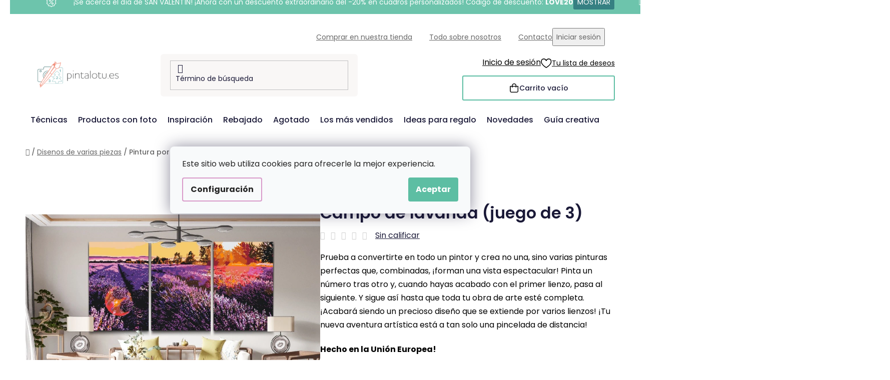

--- FILE ---
content_type: text/html; charset=utf-8
request_url: https://www.pintalotu.es/pintura-por-numeros-campo-de-lavanda--juego-de-3-/?parameterValueId=550
body_size: 34712
content:
<!doctype html><html lang="en" dir="ltr" class="header-background-light external-fonts-loaded"><head><meta charset="utf-8" /><meta name="viewport" content="width=device-width,initial-scale=1" /><title>Pintura por números - Campo de lavanda (juego de 3) - Pintalotu.es</title><link rel="preconnect" href="https://cdn.myshoptet.com" /><link rel="dns-prefetch" href="https://cdn.myshoptet.com" /><link rel="preload" href="https://cdn.myshoptet.com/prj/dist/master/cms/libs/jquery/jquery-1.11.3.min.js" as="script" /><link href="https://cdn.myshoptet.com/prj/dist/master/cms/templates/frontend_templates/shared/css/font-face/poppins.css" rel="stylesheet"><link href="https://cdn.myshoptet.com/prj/dist/master/shop/dist/font-shoptet-13.css.3c47e30adfa2e9e2683b.css" rel="stylesheet"><script>
dataLayer = [];
dataLayer.push({'shoptet' : {
    "pageId": 1300,
    "pageType": "productDetail",
    "currency": "EUR",
    "currencyInfo": {
        "decimalSeparator": ",",
        "exchangeRate": 1,
        "priceDecimalPlaces": 2,
        "symbol": "\u20ac",
        "symbolLeft": 1,
        "thousandSeparator": " "
    },
    "language": "en",
    "projectId": 503117,
    "product": {
        "id": 10870,
        "guid": "551c8934-5fdc-11ed-8035-246e96436f44",
        "hasVariants": true,
        "codes": [
            {
                "code": "PBNSET\/03LAVENDERFLOWERBED\/40X60_40X60_40X60\/W"
            },
            {
                "code": "PBNSET\/03LAVENDERFLOWERBED\/40X60_40X60_40X60\/WO"
            },
            {
                "code": "PBNSET\/03LAVENDERFLOWERBED\/60X80_60X80_60X80\/W"
            },
            {
                "code": "PBNSET\/03LAVENDERFLOWERBED\/60X80_60X80_60X80\/WO"
            },
            {
                "code": "PBNSET\/03LAVENDERFLOWERBED\/80X120_80X120_80X120\/W"
            },
            {
                "code": "PBNSET\/03LAVENDERFLOWERBED\/80X120_80X120_80X120\/WO"
            },
            {
                "code": "PBNSET\/03LAVENDERFLOWERBED\/30X40_30X40_30X40\/W"
            },
            {
                "code": "PBNSET\/03LAVENDERFLOWERBED\/30X40_30X40_30X40\/WO"
            },
            {
                "code": "PBNSET\/03LAVENDERFLOWERBED\/30X40_30X40_30X40\/WW"
            },
            {
                "code": "PBNSET\/03LAVENDERFLOWERBED\/40X60_40X60_40X60\/WW"
            },
            {
                "code": "PBNSET\/03LAVENDERFLOWERBED\/30X40_30X40_30X40\/WPM"
            },
            {
                "code": "PBNSET\/03LAVENDERFLOWERBED\/40X60_40X60_40X60\/WPM"
            },
            {
                "code": "PBNSET\/03LAVENDERFLOWERBED\/60X80_60X80_60X80\/WPM"
            },
            {
                "code": "PBNSET\/03LAVENDERFLOWERBED\/80X120_80X120_80X120\/WPM"
            }
        ],
        "name": "Pintura por n\u00fameros - Campo de lavanda (juego de 3)",
        "appendix": "",
        "weight": 0,
        "manufacturerGuid": "1EF53347A4F969B0BF27DA0BA3DED3EE",
        "currentCategory": "Dise\u00f1os de varias piezas",
        "currentCategoryGuid": "8cc02d3e-5fda-11ed-a1c2-246e96436f44",
        "defaultCategory": "Dise\u00f1os de varias piezas",
        "defaultCategoryGuid": "8cc02d3e-5fda-11ed-a1c2-246e96436f44",
        "currency": "EUR",
        "priceWithVatMin": 37.990000000000002,
        "priceWithVatMax": 259.99000000000001
    },
    "stocks": [
        {
            "id": "ext",
            "title": "Stock",
            "isDeliveryPoint": 0,
            "visibleOnEshop": 1
        }
    ],
    "cartInfo": {
        "id": null,
        "freeShipping": false,
        "freeShippingFrom": 60,
        "leftToFreeGift": {
            "formattedPrice": "\u20ac60",
            "priceLeft": 60
        },
        "freeGift": false,
        "leftToFreeShipping": {
            "priceLeft": 60,
            "dependOnRegion": 0,
            "formattedPrice": "\u20ac60"
        },
        "discountCoupon": [],
        "getNoBillingShippingPrice": {
            "withoutVat": 0,
            "vat": 0,
            "withVat": 0
        },
        "cartItems": [],
        "taxMode": "ORDINARY"
    },
    "cart": [],
    "customer": {
        "priceRatio": 1,
        "priceListId": 1,
        "groupId": null,
        "registered": false,
        "mainAccount": false
    }
}});
dataLayer.push({'cookie_consent' : {
    "marketing": "denied",
    "analytics": "denied"
}});
document.addEventListener('DOMContentLoaded', function() {
    shoptet.consent.onAccept(function(agreements) {
        if (agreements.length == 0) {
            return;
        }
        dataLayer.push({
            'cookie_consent' : {
                'marketing' : (agreements.includes(shoptet.config.cookiesConsentOptPersonalisation)
                    ? 'granted' : 'denied'),
                'analytics': (agreements.includes(shoptet.config.cookiesConsentOptAnalytics)
                    ? 'granted' : 'denied')
            },
            'event': 'cookie_consent'
        });
    });
});
</script>

<!-- Google Tag Manager -->
<script>(function(w,d,s,l,i){w[l]=w[l]||[];w[l].push({'gtm.start':
new Date().getTime(),event:'gtm.js'});var f=d.getElementsByTagName(s)[0],
j=d.createElement(s),dl=l!='dataLayer'?'&l='+l:'';j.async=true;j.src=
'https://www.googletagmanager.com/gtm.js?id='+i+dl;f.parentNode.insertBefore(j,f);
})(window,document,'script','dataLayer','GTM-PPWJZJ3');</script>
<!-- End Google Tag Manager -->

<meta property="og:type" content="website"><meta property="og:site_name" content="pintalotu.es"><meta property="og:url" content="https://www.pintalotu.es/pintura-por-numeros-campo-de-lavanda--juego-de-3-/?parameterValueId=550"><meta property="og:title" content="Pintura por números - Campo de lavanda (juego de 3) - Pintalotu.es"><meta name="author" content="Pintalotu.es"><meta name="web_author" content="Shoptet.cz"><meta name="dcterms.rightsHolder" content="www.pintalotu.es"><meta name="robots" content="index,follow"><meta property="og:image" content="https://cdn.myshoptet.com/usr/www.pintalotu.es/user/shop/big/10870-1_pintura-por-numeros-campo-de-lavanda--juego-de-3-.png?656ec80c"><meta property="og:description" content="Pintura por números - Campo de lavanda (juego de 3). Prueba a convertirte en todo un pintor y crea no una, sino varias pinturas perfectas que, combinadas, ¡forman una vista espectacular! Pinta un número tras otro y, cuando hayas acabado con el primer lienzo, pasa al siguiente. Y sigue así hasta que toda tu obra de…"><meta name="description" content="Pintura por números - Campo de lavanda (juego de 3). Prueba a convertirte en todo un pintor y crea no una, sino varias pinturas perfectas que, combinadas, ¡forman una vista espectacular! Pinta un número tras otro y, cuando hayas acabado con el primer lienzo, pasa al siguiente. Y sigue así hasta que toda tu obra de…"><meta property="product:price:amount" content="37.99"><meta property="product:price:currency" content="EUR"><style>:root {--color-primary: #d99aca;--color-primary-h: 314;--color-primary-s: 45%;--color-primary-l: 73%;--color-primary-hover: #8C4250;--color-primary-hover-h: 349;--color-primary-hover-s: 36%;--color-primary-hover-l: 40%;--color-secondary: #5DBEA3;--color-secondary-h: 163;--color-secondary-s: 43%;--color-secondary-l: 55%;--color-secondary-hover: #207274;--color-secondary-hover-h: 181;--color-secondary-hover-s: 57%;--color-secondary-hover-l: 29%;--color-tertiary: #FFA06F;--color-tertiary-h: 20;--color-tertiary-s: 100%;--color-tertiary-l: 72%;--color-tertiary-hover: #ffffff;--color-tertiary-hover-h: 0;--color-tertiary-hover-s: 0%;--color-tertiary-hover-l: 100%;--color-header-background: #ffffff;--template-font: "Poppins";--template-headings-font: "Poppins";--header-background-url: url("[data-uri]");--cookies-notice-background: #F8FAFB;--cookies-notice-color: #252525;--cookies-notice-button-hover: #27263f;--cookies-notice-link-hover: #3b3a5f;--templates-update-management-preview-mode-content: "La vista previa de la actualización de la plantilla está activa para su navegador."}</style>
    
    <link href="https://cdn.myshoptet.com/prj/dist/master/shop/dist/main-13.less.fdb02770e668ba5a70b5.css" rel="stylesheet" />
    
    <script>var shoptet = shoptet || {};</script>
    <script src="https://cdn.myshoptet.com/prj/dist/master/shop/dist/main-3g-header.js.05f199e7fd2450312de2.js"></script>
<!-- User include --><!-- api 427(81) html code header -->
<link rel="stylesheet" href="https://cdn.myshoptet.com/usr/api2.dklab.cz/user/documents/_doplnky/instagram/503117/9/503117_9.css" type="text/css" /><style>
        :root {
            --dklab-instagram-header-color: #000000;  
            --dklab-instagram-header-background: #DDDDDD;  
            --dklab-instagram-font-weight: 700;
            --dklab-instagram-font-size: 180%;
            --dklab-instagram-logoUrl: url(https://cdn.myshoptet.com/usr/api2.dklab.cz/user/documents/_doplnky/instagram/img/logo-duha.png); 
            --dklab-instagram-logo-size-width: 40px;
            --dklab-instagram-logo-size-height: 40px;                        
            --dklab-instagram-hover-content: 0;                        
            --dklab-instagram-padding: 0px;                        
            --dklab-instagram-border-color: #888888;
            
        }
        </style>
<!-- api 428(82) html code header -->
<link rel="stylesheet" href="https://cdn.myshoptet.com/usr/api2.dklab.cz/user/documents/_doplnky/oblibene/503117/7/503117_7.css" type="text/css" /><style>
        :root {
            --dklab-favourites-flag-color: #F2C1B6;
            --dklab-favourites-flag-text-color: #FFFFFF;
            --dklab-favourites-add-text-color: #3F7273;            
            --dklab-favourites-remove-text-color: #F2C1B6;            
            --dklab-favourites-add-text-detail-color: #3F7273;            
            --dklab-favourites-remove-text-detail-color: #F2C1B6;            
            --dklab-favourites-header-icon-color: #F2C1B6;            
            --dklab-favourites-counter-color: #F2C1B6;            
        } </style>
<!-- api 1004(637) html code header -->
<script>
      window.mehub = window.mehub || {};
      window.mehub.bonus = {
        businessId: 'af0e5d01-fdf8-40f1-accf-22d7ddc0972f',
        addonId: '41e4a3b3-5b3b-432e-8a3a-c2311c93a349'
      }
    </script>
    
<!-- api 1012(643) html code header -->
<style data-purpose="gopay-hiding-apple-pay">
	[data-guid="64f085a4-d52b-11ef-9749-6a98a518c6cc"] {
		display: none
	}
</style>
<!-- api html code header -->
<!-- FV_STUDIO_SCRIPTS_BEGIN -->
<!-- Video.js Lib -->
<script src="https://cdnjs.cloudflare.com/ajax/libs/video.js/8.17.4/video.min.js" integrity="sha512-a0xxvXMNKvm6s+vrkI+bBbrTCzMfuMZ7v1Oc1FFH1kbf5mxNxT+Ysh1V+g8y7Vuv5RhtQ+FGR4IVAwS1VSQBBQ==" crossorigin="anonymous" referrerpolicy="no-referrer"></script>
<link rel="stylesheet" href="https://cdnjs.cloudflare.com/ajax/libs/video.js/8.17.4/video-js.min.css" integrity="sha512-PUekH1zFIQeA2VaIZljiK1mpm3IzLP2JnzMndJSOEEYeQe1wnxSyO6NuBfXMPwaTnW7A5UBgIPHHzbG+betUVg==" crossorigin="anonymous" referrerpolicy="no-referrer" />
<!-- Video.js Lib end -->

<link rel="stylesheet" href="https://cdnjs.cloudflare.com/ajax/libs/Swiper/11.0.5/swiper-bundle.css" integrity="sha512-pmAAV1X4Nh5jA9m+jcvwJXFQvCBi3T17aZ1KWkqXr7g/O2YMvO8rfaa5ETWDuBvRq6fbDjlw4jHL44jNTScaKg==" crossorigin="anonymous" referrerpolicy="no-referrer" />

<link href="https://cdn.myshoptet.com/usr/www.vymalujsisam.cz/user/documents/fv-studio-app-style.min.css?fv-proxy&v=1765957931&es" rel="stylesheet" />
<!-- FV_STUDIO_SCRIPTS_END -->
<!-- service 427(81) html code header -->
<link rel="stylesheet" href="https://cdn.myshoptet.com/usr/api2.dklab.cz/user/documents/_doplnky/instagram/font/instagramplus.css" type="text/css" />

<!-- service 1004(637) html code header -->
<script src="https://mehub-framework.web.app/main.bundle.js?v=1"></script>
<!-- service 1462(1076) html code header -->
<link rel="stylesheet" href="https://cdn.myshoptet.com/usr/webotvurci.myshoptet.com/user/documents/plugin-product-interconnection/css/all.min.css?v=27"> 
<!-- service 428(82) html code header -->
<style>
@font-face {
    font-family: 'oblibene';
    src:  url('https://cdn.myshoptet.com/usr/api2.dklab.cz/user/documents/_doplnky/oblibene/font/oblibene.eot?v1');
    src:  url('https://cdn.myshoptet.com/usr/api2.dklab.cz/user/documents/_doplnky/oblibene/font/oblibene.eot?v1#iefix') format('embedded-opentype'),
    url('https://cdn.myshoptet.com/usr/api2.dklab.cz/user/documents/_doplnky/oblibene/font/oblibene.ttf?v1') format('truetype'),
    url('https://cdn.myshoptet.com/usr/api2.dklab.cz/user/documents/_doplnky/oblibene/font/oblibene.woff?v1') format('woff'),
    url('https://cdn.myshoptet.com/usr/api2.dklab.cz/user/documents/_doplnky/oblibene/font/oblibene.svg?v1') format('svg');
    font-weight: normal;
    font-style: normal;
}
</style>
<script>
var dklabFavIndividual;
</script>
<!-- service 708(354) html code header -->
<link href="https://cdn.myshoptet.com/usr/302565.myshoptet.com/user/documents/assets/gifts/fv-studio-app-gifts.css?25.4.29" rel="stylesheet">
<link href="https://cdn.myshoptet.com/usr/302565.myshoptet.com/user/documents/assets/gifts/fv-studio-app-gifts.Disco.css?25.4.29" rel="stylesheet">

<style>
.ordering-process.id--9 [id~=free-gift-wrapper] ul li:hover,
.ordering-process.id--9 [class~=free-gifts-wrapper] ul li:hover,
.content-window.cart-window [class~=free-gifts-wrapper] ul li:hover {
    border-color: #d99aca;
}

.ordering-process.id--9 [id~=free-gift-wrapper] ul li:not(.hidden-colorbox-visible),
.ordering-process.id--9 [class~=free-gifts-wrapper] ul li.active,
.content-window.cart-window [class~=free-gifts-wrapper] ul li.active {
    border-color: #d99aca;
    border-width: 2px;
}

.fvstudio-delivery-info-single-gift {
border-color: #d99aca;
}

</style>
<!-- project html code header -->
<link rel="stylesheet" href="https://www.pintalotu.es/user/documents/upload/ikonky-doprava/tabulka.css?v=" />
<link rel="stylesheet" href="https://www.pintalotu.es/user/documents/upload/own_css/chatgptcss.css?v=" />
<link rel="stylesheet" href="https://www.pintalotu.es/user/documents/upload/own_css/chatgptimagecss.css?v=" />
<link rel="stylesheet" href="https://www.pintalotu.es/user/documents/upload/own_css/chatgptvideocss.css?v=" />

<!--<link rel="stylesheet" href="https://cdn.jsdelivr.net/npm/swiper@10/swiper-bundle.min.css"/>-->

<link rel="stylesheet" href="https://unpkg.com/img-comparison-slider@7/dist/styles.css?v=001"/>
<!-- <link href="https://cdn.myshoptet.com/usr/www.vymalujsisam.cz/user/documents/fv-studio-app-style.min.css?v=fv-proxy&sk=1.94&v=" rel="stylesheet" /> -->
<script src="https://fvstudio.myshoptet.com/user/documents/addons/shop-editor/503117.cs.js?v=0.79"></script>
<script src="https://cdn.fvstudio.cz/editor/pintalotues/editor.js?v=3.34"></script> 
<script>
const fvHPsliderLinks = [
  { title: "Ver más", url: "/rebajado/" },
  { title: "Ver más", url: "/vuelta-a-espana/" },
];
</script>

<style>
  body{
opacity: 0; 
  }
  
  
  @media (min-width: 768px){
  .hpCategories .hpCategory .fvContent .fvTitle {
    font-size: 22px;
    }
  }
  
  .fvSmallBoxIlTDr .fvContent .fvTitle {
    font-size: 19px;
    }
    
    .fvSmallBoxIlTDr .fvContent .fvText {
    line-height: 1.2;
}

.fvFooterDeliveryAndPayment .fvFooterDelivery .fvFooterDeliveryLogo,
.fvFooterDeliveryAndPayment .fvFooterDelivery .fvFooterPaymentLogo,
.fvFooterDeliveryAndPayment .fvFooterPayment .fvFooterDeliveryLogo,
.fvFooterDeliveryAndPayment .fvFooterPayment .fvFooterPaymentLogo {
	max-width: 68px;
}
.fvExtraDelivery {
	display: none !important;
}
</style>
<!-- /User include --><link rel="shortcut icon" href="/favicon.ico" type="image/x-icon" /><link rel="canonical" href="https://www.pintalotu.es/pintura-por-numeros-campo-de-lavanda--juego-de-3-/" /><script>!function(){var t={9196:function(){!function(){var t=/\[object (Boolean|Number|String|Function|Array|Date|RegExp)\]/;function r(r){return null==r?String(r):(r=t.exec(Object.prototype.toString.call(Object(r))))?r[1].toLowerCase():"object"}function n(t,r){return Object.prototype.hasOwnProperty.call(Object(t),r)}function e(t){if(!t||"object"!=r(t)||t.nodeType||t==t.window)return!1;try{if(t.constructor&&!n(t,"constructor")&&!n(t.constructor.prototype,"isPrototypeOf"))return!1}catch(t){return!1}for(var e in t);return void 0===e||n(t,e)}function o(t,r,n){this.b=t,this.f=r||function(){},this.d=!1,this.a={},this.c=[],this.e=function(t){return{set:function(r,n){u(c(r,n),t.a)},get:function(r){return t.get(r)}}}(this),i(this,t,!n);var e=t.push,o=this;t.push=function(){var r=[].slice.call(arguments,0),n=e.apply(t,r);return i(o,r),n}}function i(t,n,o){for(t.c.push.apply(t.c,n);!1===t.d&&0<t.c.length;){if("array"==r(n=t.c.shift()))t:{var i=n,a=t.a;if("string"==r(i[0])){for(var f=i[0].split("."),s=f.pop(),p=(i=i.slice(1),0);p<f.length;p++){if(void 0===a[f[p]])break t;a=a[f[p]]}try{a[s].apply(a,i)}catch(t){}}}else if("function"==typeof n)try{n.call(t.e)}catch(t){}else{if(!e(n))continue;for(var l in n)u(c(l,n[l]),t.a)}o||(t.d=!0,t.f(t.a,n),t.d=!1)}}function c(t,r){for(var n={},e=n,o=t.split("."),i=0;i<o.length-1;i++)e=e[o[i]]={};return e[o[o.length-1]]=r,n}function u(t,o){for(var i in t)if(n(t,i)){var c=t[i];"array"==r(c)?("array"==r(o[i])||(o[i]=[]),u(c,o[i])):e(c)?(e(o[i])||(o[i]={}),u(c,o[i])):o[i]=c}}window.DataLayerHelper=o,o.prototype.get=function(t){var r=this.a;t=t.split(".");for(var n=0;n<t.length;n++){if(void 0===r[t[n]])return;r=r[t[n]]}return r},o.prototype.flatten=function(){this.b.splice(0,this.b.length),this.b[0]={},u(this.a,this.b[0])}}()}},r={};function n(e){var o=r[e];if(void 0!==o)return o.exports;var i=r[e]={exports:{}};return t[e](i,i.exports,n),i.exports}n.n=function(t){var r=t&&t.__esModule?function(){return t.default}:function(){return t};return n.d(r,{a:r}),r},n.d=function(t,r){for(var e in r)n.o(r,e)&&!n.o(t,e)&&Object.defineProperty(t,e,{enumerable:!0,get:r[e]})},n.o=function(t,r){return Object.prototype.hasOwnProperty.call(t,r)},function(){"use strict";n(9196)}()}();</script>    <!-- Global site tag (gtag.js) - Google Analytics -->
    <script async src="https://www.googletagmanager.com/gtag/js?id=G-601GCLB569"></script>
    <script>
        
        window.dataLayer = window.dataLayer || [];
        function gtag(){dataLayer.push(arguments);}
        

                    console.debug('default consent data');

            gtag('consent', 'default', {"ad_storage":"denied","analytics_storage":"denied","ad_user_data":"denied","ad_personalization":"denied","wait_for_update":500});
            dataLayer.push({
                'event': 'default_consent'
            });
        
        gtag('js', new Date());

                gtag('config', 'UA-223436867-1', { 'groups': "UA" });
        
                gtag('config', 'G-601GCLB569', {"groups":"GA4","send_page_view":false,"content_group":"productDetail","currency":"EUR","page_language":"en"});
        
                gtag('config', 'AW-10871342207', {"allow_enhanced_conversions":true});
        
        
        
        
        
                    gtag('event', 'page_view', {"send_to":"GA4","page_language":"en","content_group":"productDetail","currency":"EUR"});
        
                gtag('set', 'currency', 'EUR');

        gtag('event', 'view_item', {
            "send_to": "UA",
            "items": [
                {
                    "id": "PBNSET\/03LAVENDERFLOWERBED\/30X40_30X40_30X40\/WO",
                    "name": "Pintura por n\u00fameros - Campo de lavanda (juego de 3)",
                    "category": "Dise\u00f1os de varias piezas",
                                        "brand": "Pintalotu.es",
                                                            "variant": "Tama\u00f1o: 30x40cm (3 piezas), Marco: Sin marco (solo el lienzo)",
                                        "price": 31.4
                }
            ]
        });
        
        
        
        
        
                    gtag('event', 'view_item', {"send_to":"GA4","page_language":"en","content_group":"productDetail","value":31.399999999999999,"currency":"EUR","items":[{"item_id":"PBNSET\/03LAVENDERFLOWERBED\/80X120_80X120_80X120\/W","item_name":"Pintura por n\u00fameros - Campo de lavanda (juego de 3)","item_brand":"Pintalotu.es","item_category":"Dise\u00f1os de varias piezas","item_variant":"PBNSET\/03LAVENDERFLOWERBED\/80X120_80X120_80X120\/W~Tama\u00f1o: 80x120cm (3 piezas), Marco: Con marco (Recomendado\ud83d\udc4d)","price":123.95999999999999,"quantity":1,"index":0}]});
        
        
        
        
        
        
        
        document.addEventListener('DOMContentLoaded', function() {
            if (typeof shoptet.tracking !== 'undefined') {
                for (var id in shoptet.tracking.bannersList) {
                    gtag('event', 'view_promotion', {
                        "send_to": "UA",
                        "promotions": [
                            {
                                "id": shoptet.tracking.bannersList[id].id,
                                "name": shoptet.tracking.bannersList[id].name,
                                "position": shoptet.tracking.bannersList[id].position
                            }
                        ]
                    });
                }
            }

            shoptet.consent.onAccept(function(agreements) {
                if (agreements.length !== 0) {
                    console.debug('gtag consent accept');
                    var gtagConsentPayload =  {
                        'ad_storage': agreements.includes(shoptet.config.cookiesConsentOptPersonalisation)
                            ? 'granted' : 'denied',
                        'analytics_storage': agreements.includes(shoptet.config.cookiesConsentOptAnalytics)
                            ? 'granted' : 'denied',
                                                                                                'ad_user_data': agreements.includes(shoptet.config.cookiesConsentOptPersonalisation)
                            ? 'granted' : 'denied',
                        'ad_personalization': agreements.includes(shoptet.config.cookiesConsentOptPersonalisation)
                            ? 'granted' : 'denied',
                        };
                    console.debug('update consent data', gtagConsentPayload);
                    gtag('consent', 'update', gtagConsentPayload);
                    dataLayer.push(
                        { 'event': 'update_consent' }
                    );
                }
            });
        });
    </script>
</head><body class="desktop id-1300 in-dise--os-de-varias-piezas template-13 type-product type-detail one-column-body columns-4 smart-labels-active ums_forms_redesign--off ums_a11y_category_page--on ums_discussion_rating_forms--off ums_flags_display_unification--on ums_a11y_login--on mobile-header-version-0"><noscript>
    <style>
        #header {
            padding-top: 0;
            position: relative !important;
            top: 0;
        }
        .header-navigation {
            position: relative !important;
        }
        .overall-wrapper {
            margin: 0 !important;
        }
        body:not(.ready) {
            visibility: visible !important;
        }
    </style>
    <div class="no-javascript">
        <div class="no-javascript__title">Debes cambiar una configuración en tu navegador web</div>
        <div class="no-javascript__text">Please see: <a href="https://www.google.com/support/bin/answer.py?answer=23852">How to enable JavaScript in your browser</a>.</div>
        <div class="no-javascript__text">If you use ad-blocking software, it may require you to allow JavaScript from this page.</div>
        <div class="no-javascript__text">Gracias</div>
    </div>
</noscript>

        <div id="fb-root"></div>
        <script>
            window.fbAsyncInit = function() {
                FB.init({
                    autoLogAppEvents : true,
                    xfbml            : true,
                    version          : 'v24.0'
                });
            };
        </script>
        <script async defer crossorigin="anonymous" src="https://connect.facebook.net/en_US/sdk.js#xfbml=1&version=v24.0"></script>
<!-- Google Tag Manager (noscript) -->
<noscript><iframe src="https://www.googletagmanager.com/ns.html?id=GTM-PPWJZJ3"
height="0" width="0" style="display:none;visibility:hidden"></iframe></noscript>
<!-- End Google Tag Manager (noscript) -->

    <div class="siteCookies siteCookies--center siteCookies--light js-siteCookies" role="dialog" data-testid="cookiesPopup" data-nosnippet>
        <div class="siteCookies__form">
            <div class="siteCookies__content">
                <div class="siteCookies__text">
                    Este sitio web utiliza cookies para ofrecerle la mejor experiencia.
                </div>
                <p class="siteCookies__links">
                    <button class="siteCookies__link js-cookies-settings" aria-label="Configuración de cookies" data-testid="cookiesSettings">Configuración</button>
                </p>
            </div>
            <div class="siteCookies__buttonWrap">
                                <button class="siteCookies__button js-cookiesConsentSubmit" value="all" aria-label="Accept cookies" data-testid="buttonCookiesAccept">Aceptar</button>
            </div>
        </div>
        <script>
            document.addEventListener("DOMContentLoaded", () => {
                const siteCookies = document.querySelector('.js-siteCookies');
                document.addEventListener("scroll", shoptet.common.throttle(() => {
                    const st = document.documentElement.scrollTop;
                    if (st > 1) {
                        siteCookies.classList.add('siteCookies--scrolled');
                    } else {
                        siteCookies.classList.remove('siteCookies--scrolled');
                    }
                }, 100));
            });
        </script>
    </div>
<a href="#content" class="skip-link sr-only">Ir al contenido</a><div class="overall-wrapper"><div class="site-msg information"><div class="container"><div class="text">&nbsp;</div><div class="close js-close-information-msg"></div></div></div><div class="user-action"><div class="container">
    <div class="user-action-in">
                    <div id="login" class="user-action-login popup-widget login-widget" role="dialog" aria-labelledby="loginHeading">
        <div class="popup-widget-inner">
                            <h2 id="loginHeading">Iniciar sesión en tu cuenta</h2><div id="customerLogin"><form action="/action/Customer/Login/" method="post" id="formLoginIncluded" class="csrf-enabled formLogin" data-testid="formLogin"><input type="hidden" name="referer" value="" /><div class="form-group"><div class="input-wrapper email js-validated-element-wrapper no-label"><input type="email" name="email" class="form-control" autofocus placeholder="Dirección de correo electrónico (por ejemplo, John@myemail.com)" data-testid="inputEmail" autocomplete="email" required /></div></div><div class="form-group"><div class="input-wrapper password js-validated-element-wrapper no-label"><input type="password" name="password" class="form-control" placeholder="Contraseña" data-testid="inputPassword" autocomplete="current-password" required /><span class="no-display">No puede rellenar este campo</span><input type="text" name="surname" value="" class="no-display" /></div></div><div class="form-group"><div class="login-wrapper"><button type="submit" class="btn btn-secondary btn-text btn-login" data-testid="buttonSubmit">Iniciar sesión</button><div class="password-helper"><a href="/registration/" data-testid="signup" rel="nofollow">Nuevo registro</a><a href="/client-center/forgotten-password/" rel="nofollow">Contraseña olvidada</a></div></div></div></form>
</div>                    </div>
    </div>

                <div id="cart-widget" class="user-action-cart popup-widget cart-widget loader-wrapper" data-testid="popupCartWidget" role="dialog" aria-hidden="true">
            <div class="popup-widget-inner cart-widget-inner place-cart-here">
                <div class="loader-overlay">
                    <div class="loader"></div>
                </div>
            </div>
        </div>
    </div>
</div>
</div><div class="top-navigation-bar" data-testid="topNavigationBar">

    <div class="container">

                            <div class="top-navigation-menu">
                <ul class="top-navigation-bar-menu">
                                            <li class="top-navigation-menu-item-1635">
                            <a href="/comprar-en-nuestra-tienda/" title="Comprar en nuestra tienda">Comprar en nuestra tienda</a>
                        </li>
                                            <li class="top-navigation-menu-item-1564">
                            <a href="/todo-sobre-nosotros/" title="Todo sobre nosotros">Todo sobre nosotros</a>
                        </li>
                                            <li class="top-navigation-menu-item-29">
                            <a href="/contacto/" title="Contacto">Contacto</a>
                        </li>
                                    </ul>
                <div class="top-navigation-menu-trigger">Más</div>
                <ul class="top-navigation-bar-menu-helper"></ul>
            </div>
        
        <div class="top-navigation-tools">
                        <button class="top-nav-button top-nav-button-login toggle-window" type="button" data-target="login" aria-haspopup="dialog" aria-controls="login" aria-expanded="false" data-testid="signin"><span>Iniciar sesión</span></button>
    <a href="/registration/" class="top-nav-button top-nav-button-register" data-testid="headerSignup">Registro</a>
        </div>

    </div>

</div>
<header id="header">
        <div class="header-top">
            <div class="container navigation-wrapper header-top-wrapper">
                <div class="site-name"><a href="/" data-testid="linkWebsiteLogo"><img src="https://cdn.myshoptet.com/usr/www.pintalotu.es/user/logos/es-kombi-vymalujsisam-web-barevne-pure.png" alt="Pintalotu.es" fetchpriority="low" /></a></div>                <div class="search" itemscope itemtype="https://schema.org/WebSite">
                    <meta itemprop="headline" content="Diseños de varias piezas"/><meta itemprop="url" content="https://www.pintalotu.es"/><meta itemprop="text" content="Pintura por números - Campo de lavanda (juego de 3). Prueba a convertirte en todo un pintor y crea no una, sino varias pinturas perfectas que, combinadas, ¡forman una vista espectacular! Pinta un número tras otro y, cuando hayas acabado con el primer lienzo, pasa al siguiente. Y sigue así hasta que toda tu obra de..."/>                    <form action="/action/ProductSearch/prepareString/" method="post"
    id="formSearchForm" class="search-form compact-form js-search-main"
    itemprop="potentialAction" itemscope itemtype="https://schema.org/SearchAction" data-testid="searchForm">
    <fieldset>
        <meta itemprop="target"
            content="https://www.pintalotu.es/search/?string={string}"/>
        <input type="hidden" name="language" value="en"/>
        
            
    <span class="search-input-icon" aria-hidden="true"></span>

<input
    type="search"
    name="string"
        class="query-input form-control search-input js-search-input"
    placeholder="Término de búsqueda"
    autocomplete="off"
    required
    itemprop="query-input"
    aria-label="Buscar"
    data-testid="searchInput"
>
            <button type="submit" class="btn btn-default search-button" data-testid="searchBtn">Buscar</button>
        
    </fieldset>
</form>
                </div>
                <div class="navigation-buttons">
                    <a href="#" class="toggle-window" data-target="search" data-testid="linkSearchIcon"><span class="sr-only">Buscar</span></a>
                        
    <a href="/cart/" class="btn btn-icon toggle-window cart-count" data-target="cart" data-hover="true" data-redirect="true" data-testid="headerCart" rel="nofollow" aria-haspopup="dialog" aria-expanded="false" aria-controls="cart-widget">
        
                <span class="sr-only">Cesta</span>
        
            <span class="cart-price visible-lg-inline-block" data-testid="headerCartPrice">
                                    Carrito vacío                            </span>
        
    
            </a>
                    <a href="#" class="toggle-window" data-target="navigation" data-testid="hamburgerMenu"></a>
                </div>
            </div>
        </div>
        <div class="header-bottom">
            <div class="container navigation-wrapper header-bottom-wrapper js-navigation-container">
                <nav id="navigation" aria-label="Menú principal" data-collapsible="true"><div class="navigation-in menu"><ul class="menu-level-1" role="menubar" data-testid="headerMenuItems"><li class="menu-item-1656 ext" role="none"><a href="/tecnicas/" data-testid="headerMenuItem" role="menuitem" aria-haspopup="true" aria-expanded="false"><b>Técnicas</b><span class="submenu-arrow"></span></a><ul class="menu-level-2" aria-label="Técnicas" tabindex="-1" role="menu"><li class="menu-item-2606 has-third-level" role="none"><a href="/pintura-por-numeros/" class="menu-image" data-testid="headerMenuItem" tabindex="-1" aria-hidden="true"><img src="data:image/svg+xml,%3Csvg%20width%3D%22140%22%20height%3D%22100%22%20xmlns%3D%22http%3A%2F%2Fwww.w3.org%2F2000%2Fsvg%22%3E%3C%2Fsvg%3E" alt="" aria-hidden="true" width="140" height="100"  data-src="https://cdn.myshoptet.com/usr/www.pintalotu.es/user/categories/thumb/pbn.png" fetchpriority="low" /></a><div><a href="/pintura-por-numeros/" data-testid="headerMenuItem" role="menuitem"><span>Pintura por números</span></a>
                                                    <ul class="menu-level-3" role="menu">
                                                                    <li class="menu-item-2609" role="none">
                                        <a href="/pintura-por-numeros-pintura-a-partir-de-una-foto/" data-testid="headerMenuItem" role="menuitem">
                                            Pintura a partir de una foto</a>,                                    </li>
                                                                    <li class="menu-item-2615" role="none">
                                        <a href="/pintura-por-numeros-nuestros-dise--os/" data-testid="headerMenuItem" role="menuitem">
                                            Nuestros disenos</a>,                                    </li>
                                                                    <li class="menu-item-2867" role="none">
                                        <a href="/pintura-por-numeros-dise--os-de-varias-piezas/" data-testid="headerMenuItem" role="menuitem">
                                            Disenos de varias piezas</a>,                                    </li>
                                                                    <li class="menu-item-2825" role="none">
                                        <a href="/accesorios-para-pintar/" data-testid="headerMenuItem" role="menuitem">
                                            Accesorios para pintar</a>                                    </li>
                                                            </ul>
                        </div></li><li class="menu-item-813 has-third-level" role="none"><a href="/pintura-de-diamante/" class="menu-image" data-testid="headerMenuItem" tabindex="-1" aria-hidden="true"><img src="data:image/svg+xml,%3Csvg%20width%3D%22140%22%20height%3D%22100%22%20xmlns%3D%22http%3A%2F%2Fwww.w3.org%2F2000%2Fsvg%22%3E%3C%2Fsvg%3E" alt="" aria-hidden="true" width="140" height="100"  data-src="https://cdn.myshoptet.com/usr/www.pintalotu.es/user/categories/thumb/dbn_category_photo.jpg" fetchpriority="low" /></a><div><a href="/pintura-de-diamante/" data-testid="headerMenuItem" role="menuitem"><span>Pintura con diamantes</span></a>
                                                    <ul class="menu-level-3" role="menu">
                                                                    <li class="menu-item-888" role="none">
                                        <a href="/diamantes-en-tu-foto/" data-testid="headerMenuItem" role="menuitem">
                                            Diamantes en tu foto</a>,                                    </li>
                                                                    <li class="menu-item-816" role="none">
                                        <a href="/pintura-de-diamante-nuestros-disenos/" data-testid="headerMenuItem" role="menuitem">
                                            Nuestros disenos</a>,                                    </li>
                                                                    <li class="menu-item-1245" role="none">
                                        <a href="/decoracion-con-diamantes/" data-testid="headerMenuItem" role="menuitem">
                                            Decoración con diamantes</a>,                                    </li>
                                                                    <li class="menu-item-957" role="none">
                                        <a href="/adesivi-di-diamanti/" data-testid="headerMenuItem" role="menuitem">
                                            Pegatinas de diamantes</a>,                                    </li>
                                                                    <li class="menu-item-1309" role="none">
                                        <a href="/dise--os-de-varias-piezas-2/" data-testid="headerMenuItem" role="menuitem">
                                            Disenos de varias piezas</a>,                                    </li>
                                                                    <li class="menu-item-945" role="none">
                                        <a href="/accesorios-para-la-pintura-de-diamante/" data-testid="headerMenuItem" role="menuitem">
                                            Accesorios para la pintura de diamante</a>                                    </li>
                                                            </ul>
                        </div></li><li class="menu-item-1131 has-third-level" role="none"><a href="/puntillismo/" class="menu-image" data-testid="headerMenuItem" tabindex="-1" aria-hidden="true"><img src="data:image/svg+xml,%3Csvg%20width%3D%22140%22%20height%3D%22100%22%20xmlns%3D%22http%3A%2F%2Fwww.w3.org%2F2000%2Fsvg%22%3E%3C%2Fsvg%3E" alt="" aria-hidden="true" width="140" height="100"  data-src="https://cdn.myshoptet.com/usr/www.pintalotu.es/user/categories/thumb/dot_category_photo.jpg" fetchpriority="low" /></a><div><a href="/puntillismo/" data-testid="headerMenuItem" role="menuitem"><span>Puntillismo</span></a>
                                                    <ul class="menu-level-3" role="menu">
                                                                    <li class="menu-item-1140" role="none">
                                        <a href="/puntillismo-pinta-con-puntos-tu-foto/" data-testid="headerMenuItem" role="menuitem">
                                            Pinta con puntos tu foto</a>,                                    </li>
                                                                    <li class="menu-item-1143" role="none">
                                        <a href="/puntillismo-nuestros-disenos/" data-testid="headerMenuItem" role="menuitem">
                                            Nuestros disenos</a>,                                    </li>
                                                                    <li class="menu-item-1572" role="none">
                                        <a href="/puntillismo-dise--os-de-varias-piezas/" data-testid="headerMenuItem" role="menuitem">
                                            Disenos de varias piezas</a>,                                    </li>
                                                                    <li class="menu-item-2033" role="none">
                                        <a href="/cuadernos-de-puntillismo/" data-testid="headerMenuItem" role="menuitem">
                                            Cuadernos de puntillismo</a>,                                    </li>
                                                                    <li class="menu-item-1134" role="none">
                                        <a href="/accesorios-para-el-puntillismo/" data-testid="headerMenuItem" role="menuitem">
                                            Accesorios para el puntillismo</a>                                    </li>
                                                            </ul>
                        </div></li><li class="menu-item-1270 has-third-level" role="none"><a href="/cuentas-para-planchar/" class="menu-image" data-testid="headerMenuItem" tabindex="-1" aria-hidden="true"><img src="data:image/svg+xml,%3Csvg%20width%3D%22140%22%20height%3D%22100%22%20xmlns%3D%22http%3A%2F%2Fwww.w3.org%2F2000%2Fsvg%22%3E%3C%2Fsvg%3E" alt="" aria-hidden="true" width="140" height="100"  data-src="https://cdn.myshoptet.com/usr/www.pintalotu.es/user/categories/thumb/pix_category_photo.jpg" fetchpriority="low" /></a><div><a href="/cuentas-para-planchar/" data-testid="headerMenuItem" role="menuitem"><span>Cuentas para planchar</span></a>
                                                    <ul class="menu-level-3" role="menu">
                                                                    <li class="menu-item-1273" role="none">
                                        <a href="/construye-tu-foto-con-cuentas-para-fusionar/" data-testid="headerMenuItem" role="menuitem">
                                            Construye tu foto con cuentas para fusionar</a>,                                    </li>
                                                                    <li class="menu-item-1276" role="none">
                                        <a href="/nuestros-dise--os/" data-testid="headerMenuItem" role="menuitem">
                                            Nuestros disenos</a>,                                    </li>
                                                                    <li class="menu-item-1605" role="none">
                                        <a href="/accesorios-para-las-cuentas-para-planchar/" data-testid="headerMenuItem" role="menuitem">
                                            Accesorios para las cuentas para planchar</a>                                    </li>
                                                            </ul>
                        </div></li></ul></li>
<li class="menu-item-936" role="none"><a href="/productos-con-foto/" data-testid="headerMenuItem" role="menuitem" aria-expanded="false"><b>Productos con foto</b></a></li>
<li class="menu-item-1623" role="none"><a href="/inspiracion/" data-testid="headerMenuItem" role="menuitem" aria-expanded="false"><b>Inspiración</b></a></li>
<li class="menu-item-1261" role="none"><a href="/rebajado/" data-testid="headerMenuItem" role="menuitem" aria-expanded="false"><b>Rebajado</b></a></li>
<li class="menu-item-2063" role="none"><a href="/agotado/" data-testid="headerMenuItem" role="menuitem" aria-expanded="false"><b>Agotado</b></a></li>
<li class="menu-item-1251" role="none"><a href="/los-mas-vendidos/" data-testid="headerMenuItem" role="menuitem" aria-expanded="false"><b>Los más vendidos</b></a></li>
<li class="menu-item-1629" role="none"><a href="/ideas-para-regalo/" data-testid="headerMenuItem" role="menuitem" aria-expanded="false"><b>Ideas para regalo</b></a></li>
<li class="menu-item-1617" role="none"><a href="/novedades/" data-testid="headerMenuItem" role="menuitem" aria-expanded="false"><b>Novedades</b></a></li>
<li class="menu-item-1632" role="none"><a href="/guia-creativa/" data-testid="headerMenuItem" role="menuitem" aria-expanded="false"><b>Guía creativa</b></a></li>
<li class="appended-category menu-item-1264" role="none"><a href="/vuelta-a-espana/"><b>Vuelta a Espana</b></a></li><li class="appended-category menu-item-1300 ext" role="none"><a href="/dise--os-de-varias-piezas/"><b>Disenos de varias piezas</b><span class="submenu-arrow" role="menuitem"></span></a><ul class="menu-level-2 menu-level-2-appended" role="menu"><li class="menu-item-1354" role="none"><a href="/pintura-por-numeros-3/" data-testid="headerMenuItem" role="menuitem"><span>Pintura por números</span></a></li><li class="menu-item-1303" role="none"><a href="/pintura-de-diamante-2/" data-testid="headerMenuItem" role="menuitem"><span>Pintura de diamante</span></a></li><li class="menu-item-1575" role="none"><a href="/dise--os-de-varias-piezas-puntillismo/" data-testid="headerMenuItem" role="menuitem"><span>Puntillismo</span></a></li></ul></li><li class="appended-category menu-item-759 ext" role="none"><a href="/necesidades-artisticas/"><b>Necesidades artísticas</b><span class="submenu-arrow" role="menuitem"></span></a><ul class="menu-level-2 menu-level-2-appended" role="menu"><li class="menu-item-1297" role="none"><a href="/figuritas-de-madera/" data-testid="headerMenuItem" role="menuitem"><span>Figuritas de madera</span></a></li><li class="menu-item-762" role="none"><a href="/pinceles-artisticos/" data-testid="headerMenuItem" role="menuitem"><span>Pinceles artísticos</span></a></li><li class="menu-item-954" role="none"><a href="/caballetes/" data-testid="headerMenuItem" role="menuitem"><span>Caballetes</span></a></li><li class="menu-item-942" role="none"><a href="/barnices--limpiadores-y-otros/" data-testid="headerMenuItem" role="menuitem"><span>Barnices, limpiadores y otros</span></a></li><li class="menu-item-1014" role="none"><a href="/sets-especiales/" data-testid="headerMenuItem" role="menuitem"><span>Sets especiales</span></a></li></ul></li></ul></div><span class="navigation-close"></span></nav><div class="menu-helper" data-testid="hamburgerMenu"><span>Más</span></div>
            </div>
        </div>
    </header><!-- / header -->


<div id="content-wrapper" class="container content-wrapper">
    
                                <div class="breadcrumbs navigation-home-icon-wrapper" itemscope itemtype="https://schema.org/BreadcrumbList">
                                                                            <span id="navigation-first" data-basetitle="Pintalotu.es" itemprop="itemListElement" itemscope itemtype="https://schema.org/ListItem">
                <a href="/" itemprop="item" class="navigation-home-icon"><span class="sr-only" itemprop="name">Inicio</span></a>
                <span class="navigation-bullet">/</span>
                <meta itemprop="position" content="1" />
            </span>
                                <span id="navigation-1" itemprop="itemListElement" itemscope itemtype="https://schema.org/ListItem">
                <a href="/dise--os-de-varias-piezas/" itemprop="item" data-testid="breadcrumbsSecondLevel"><span itemprop="name">Disenos de varias piezas</span></a>
                <span class="navigation-bullet">/</span>
                <meta itemprop="position" content="2" />
            </span>
                                            <span id="navigation-2" itemprop="itemListElement" itemscope itemtype="https://schema.org/ListItem" data-testid="breadcrumbsLastLevel">
                <meta itemprop="item" content="https://www.pintalotu.es/pintura-por-numeros-campo-de-lavanda--juego-de-3-/?parameterValueId=550" />
                <meta itemprop="position" content="3" />
                <span itemprop="name" data-title="Pintura por números - Campo de lavanda (juego de 3)">Pintura por números - Campo de lavanda (juego de 3) <span class="appendix"></span></span>
            </span>
            </div>
            
    <div class="content-wrapper-in">
                <main id="content" class="content wide">
                                                        <script>
            
            var shoptet = shoptet || {};
            shoptet.variantsUnavailable = shoptet.variantsUnavailable || {};
            
            shoptet.variantsUnavailable.availableVariantsResource = ["18-36-5-615","18-39-5-615","18-595-5-615","18-598-5-615","18-36-5-541","18-39-5-541","18-595-5-541","18-598-5-541","18-36-5-544","18-39-5-544","18-598-5-544","18-36-5-550","18-39-5-550","18-598-5-550"]
        </script>
                                                                                                                                                                                                                                                                                                                                                                                                                    
<div class="p-detail" itemscope itemtype="https://schema.org/Product">

    
    <meta itemprop="name" content="Pintura por números - Campo de lavanda (juego de 3)" />
    <meta itemprop="category" content="Úvodní stránka &gt; Disenos de varias piezas &gt; Pintura por números - Campo de lavanda (juego de 3)" />
    <meta itemprop="url" content="https://www.pintalotu.es/pintura-por-numeros-campo-de-lavanda--juego-de-3-/" />
    <meta itemprop="image" content="https://cdn.myshoptet.com/usr/www.pintalotu.es/user/shop/big/10870-1_pintura-por-numeros-campo-de-lavanda--juego-de-3-.png?656ec80c" />
            <meta itemprop="description" content="Prueba a convertirte en todo un pintor y crea no una, sino varias pinturas perfectas que, combinadas, ¡forman una vista espectacular! Pinta un número tras otro y, cuando hayas acabado con el primer lienzo, pasa al siguiente. Y sigue así hasta que toda tu obra de arte esté completa. ¡Acabará siendo un precioso diseño que se extiende por varios lienzos! ¡Tu nueva aventura artística está a tan solo una pincelada de distancia!
Hecho en la Unión Europea!" />
                <span class="js-hidden" itemprop="manufacturer" itemscope itemtype="https://schema.org/Organization">
            <meta itemprop="name" content="Pintalotu.es" />
        </span>
        <span class="js-hidden" itemprop="brand" itemscope itemtype="https://schema.org/Brand">
            <meta itemprop="name" content="Pintalotu.es" />
        </span>
                            <meta itemprop="gtin13" content="08596606245713" />                    <meta itemprop="gtin13" content="08596606245720" />                    <meta itemprop="gtin13" content="08596606245737" />                    <meta itemprop="gtin13" content="08596606245744" />                    <meta itemprop="gtin13" content="08596606245751" />                    <meta itemprop="gtin13" content="08596606245768" />                                                                                                                                                                            
<div class="p-detail-inner">

    <div class="p-data-wrapper">

        <div class="p-detail-inner-header">
            <h1>
                  Pintura por números - Campo de lavanda (juego de 3)            </h1>
            <div class="ratings-and-brand">
                            <div class="stars-wrapper">
            
<span class="stars star-list">
                                                <a class="star star-off show-tooltip show-ratings" title="    Valoración:
            Sin calificar    "
                   href="#ratingTab" data-toggle="tab" data-external="1" data-force-scroll="1"></a>
                    
                                                <a class="star star-off show-tooltip show-ratings" title="    Valoración:
            Sin calificar    "
                   href="#ratingTab" data-toggle="tab" data-external="1" data-force-scroll="1"></a>
                    
                                                <a class="star star-off show-tooltip show-ratings" title="    Valoración:
            Sin calificar    "
                   href="#ratingTab" data-toggle="tab" data-external="1" data-force-scroll="1"></a>
                    
                                                <a class="star star-off show-tooltip show-ratings" title="    Valoración:
            Sin calificar    "
                   href="#ratingTab" data-toggle="tab" data-external="1" data-force-scroll="1"></a>
                    
                                                <a class="star star-off show-tooltip show-ratings" title="    Valoración:
            Sin calificar    "
                   href="#ratingTab" data-toggle="tab" data-external="1" data-force-scroll="1"></a>
                    
    </span>
            <a class="stars-label" href="#ratingTab" data-toggle="tab" data-external="1" data-force-scroll="1">
                                Sin calificar                    </a>
        </div>
                                </div>
        </div>

                    <div class="p-short-description" data-testid="productCardShortDescr">
                <p>Prueba a convertirte en todo un pintor y crea no una, sino varias pinturas perfectas que, combinadas, ¡forman una vista espectacular! Pinta un número tras otro y, cuando hayas acabado con el primer lienzo, pasa al siguiente. Y sigue así hasta que toda tu obra de arte esté completa. ¡Acabará siendo un precioso diseño que se extiende por varios lienzos! ¡Tu nueva aventura artística está a tan solo una pincelada de distancia!</p>
<p><meta charset="utf-8" /><strong>Hecho en la Unión Europea!</strong></p>
            </div>
        
        <form action="/action/Cart/addCartItem/" method="post" id="product-detail-form" class="pr-action csrf-enabled" data-testid="formProduct">
            <meta itemprop="productID" content="10870" /><meta itemprop="identifier" content="551c8934-5fdc-11ed-8035-246e96436f44" /><span itemprop="offers" itemscope itemtype="https://schema.org/Offer"><meta itemprop="sku" content="PBNSET/03LAVENDERFLOWERBED/30X40_30X40_30X40/W" /><link itemprop="availability" href="https://schema.org/InStock" /><meta itemprop="url" content="https://www.pintalotu.es/pintura-por-numeros-campo-de-lavanda--juego-de-3-/" /><meta itemprop="price" content="44.99" /><meta itemprop="priceCurrency" content="EUR" /><meta itemprop="priceValidUntil" content="2026-01-31" /><link itemprop="itemCondition" href="https://schema.org/NewCondition" /></span><span itemprop="offers" itemscope itemtype="https://schema.org/Offer"><meta itemprop="sku" content="PBNSET/03LAVENDERFLOWERBED/30X40_30X40_30X40/WO" /><link itemprop="availability" href="https://schema.org/InStock" /><meta itemprop="url" content="https://www.pintalotu.es/pintura-por-numeros-campo-de-lavanda--juego-de-3-/" /><meta itemprop="price" content="37.99" /><meta itemprop="priceCurrency" content="EUR" /><meta itemprop="priceValidUntil" content="2026-01-31" /><link itemprop="itemCondition" href="https://schema.org/NewCondition" /></span><span itemprop="offers" itemscope itemtype="https://schema.org/Offer"><meta itemprop="sku" content="PBNSET/03LAVENDERFLOWERBED/30X40_30X40_30X40/WW" /><link itemprop="availability" href="https://schema.org/InStock" /><meta itemprop="url" content="https://www.pintalotu.es/pintura-por-numeros-campo-de-lavanda--juego-de-3-/" /><meta itemprop="price" content="53.69" /><meta itemprop="priceCurrency" content="EUR" /><meta itemprop="priceValidUntil" content="2026-01-31" /><link itemprop="itemCondition" href="https://schema.org/NewCondition" /></span><span itemprop="offers" itemscope itemtype="https://schema.org/Offer"><meta itemprop="sku" content="PBNSET/03LAVENDERFLOWERBED/30X40_30X40_30X40/WPM" /><link itemprop="availability" href="https://schema.org/InStock" /><meta itemprop="url" content="https://www.pintalotu.es/pintura-por-numeros-campo-de-lavanda--juego-de-3-/" /><meta itemprop="price" content="84.99" /><meta itemprop="priceCurrency" content="EUR" /><link itemprop="itemCondition" href="https://schema.org/NewCondition" /></span><span itemprop="offers" itemscope itemtype="https://schema.org/Offer"><meta itemprop="sku" content="PBNSET/03LAVENDERFLOWERBED/40X60_40X60_40X60/W" /><link itemprop="availability" href="https://schema.org/InStock" /><meta itemprop="url" content="https://www.pintalotu.es/pintura-por-numeros-campo-de-lavanda--juego-de-3-/" /><meta itemprop="price" content="55.29" /><meta itemprop="priceCurrency" content="EUR" /><meta itemprop="priceValidUntil" content="2026-01-31" /><link itemprop="itemCondition" href="https://schema.org/NewCondition" /></span><span itemprop="offers" itemscope itemtype="https://schema.org/Offer"><meta itemprop="sku" content="PBNSET/03LAVENDERFLOWERBED/40X60_40X60_40X60/WO" /><link itemprop="availability" href="https://schema.org/InStock" /><meta itemprop="url" content="https://www.pintalotu.es/pintura-por-numeros-campo-de-lavanda--juego-de-3-/" /><meta itemprop="price" content="43.79" /><meta itemprop="priceCurrency" content="EUR" /><meta itemprop="priceValidUntil" content="2026-01-31" /><link itemprop="itemCondition" href="https://schema.org/NewCondition" /></span><span itemprop="offers" itemscope itemtype="https://schema.org/Offer"><meta itemprop="sku" content="PBNSET/03LAVENDERFLOWERBED/40X60_40X60_40X60/WW" /><link itemprop="availability" href="https://schema.org/InStock" /><meta itemprop="url" content="https://www.pintalotu.es/pintura-por-numeros-campo-de-lavanda--juego-de-3-/" /><meta itemprop="price" content="63.99" /><meta itemprop="priceCurrency" content="EUR" /><meta itemprop="priceValidUntil" content="2026-01-31" /><link itemprop="itemCondition" href="https://schema.org/NewCondition" /></span><span itemprop="offers" itemscope itemtype="https://schema.org/Offer"><meta itemprop="sku" content="PBNSET/03LAVENDERFLOWERBED/40X60_40X60_40X60/WPM" /><link itemprop="availability" href="https://schema.org/InStock" /><meta itemprop="url" content="https://www.pintalotu.es/pintura-por-numeros-campo-de-lavanda--juego-de-3-/" /><meta itemprop="price" content="99.99" /><meta itemprop="priceCurrency" content="EUR" /><link itemprop="itemCondition" href="https://schema.org/NewCondition" /></span><span itemprop="offers" itemscope itemtype="https://schema.org/Offer"><meta itemprop="sku" content="PBNSET/03LAVENDERFLOWERBED/60X80_60X80_60X80/W" /><link itemprop="availability" href="https://schema.org/InStock" /><meta itemprop="url" content="https://www.pintalotu.es/pintura-por-numeros-campo-de-lavanda--juego-de-3-/" /><meta itemprop="price" content="114.99" /><meta itemprop="priceCurrency" content="EUR" /><link itemprop="itemCondition" href="https://schema.org/NewCondition" /></span><span itemprop="offers" itemscope itemtype="https://schema.org/Offer"><meta itemprop="sku" content="PBNSET/03LAVENDERFLOWERBED/60X80_60X80_60X80/WO" /><link itemprop="availability" href="https://schema.org/InStock" /><meta itemprop="url" content="https://www.pintalotu.es/pintura-por-numeros-campo-de-lavanda--juego-de-3-/" /><meta itemprop="price" content="92.99" /><meta itemprop="priceCurrency" content="EUR" /><link itemprop="itemCondition" href="https://schema.org/NewCondition" /></span><span itemprop="offers" itemscope itemtype="https://schema.org/Offer"><meta itemprop="sku" content="PBNSET/03LAVENDERFLOWERBED/60X80_60X80_60X80/WPM" /><link itemprop="availability" href="https://schema.org/InStock" /><meta itemprop="url" content="https://www.pintalotu.es/pintura-por-numeros-campo-de-lavanda--juego-de-3-/" /><meta itemprop="price" content="174.99" /><meta itemprop="priceCurrency" content="EUR" /><link itemprop="itemCondition" href="https://schema.org/NewCondition" /></span><span itemprop="offers" itemscope itemtype="https://schema.org/Offer"><meta itemprop="sku" content="PBNSET/03LAVENDERFLOWERBED/80X120_80X120_80X120/W" /><link itemprop="availability" href="https://schema.org/InStock" /><meta itemprop="url" content="https://www.pintalotu.es/pintura-por-numeros-campo-de-lavanda--juego-de-3-/" /><meta itemprop="price" content="149.99" /><meta itemprop="priceCurrency" content="EUR" /><link itemprop="itemCondition" href="https://schema.org/NewCondition" /></span><span itemprop="offers" itemscope itemtype="https://schema.org/Offer"><meta itemprop="sku" content="PBNSET/03LAVENDERFLOWERBED/80X120_80X120_80X120/WO" /><link itemprop="availability" href="https://schema.org/InStock" /><meta itemprop="url" content="https://www.pintalotu.es/pintura-por-numeros-campo-de-lavanda--juego-de-3-/" /><meta itemprop="price" content="112.99" /><meta itemprop="priceCurrency" content="EUR" /><link itemprop="itemCondition" href="https://schema.org/NewCondition" /></span><span itemprop="offers" itemscope itemtype="https://schema.org/Offer"><meta itemprop="sku" content="PBNSET/03LAVENDERFLOWERBED/80X120_80X120_80X120/WPM" /><link itemprop="availability" href="https://schema.org/InStock" /><meta itemprop="url" content="https://www.pintalotu.es/pintura-por-numeros-campo-de-lavanda--juego-de-3-/" /><meta itemprop="price" content="259.99" /><meta itemprop="priceCurrency" content="EUR" /><link itemprop="itemCondition" href="https://schema.org/NewCondition" /></span><input type="hidden" name="productId" value="10870" /><input type="hidden" name="priceId" value="131070" /><input type="hidden" name="language" value="cs" />

            <div class="p-variants-block">

                
                                            <script>
    shoptet.variantsSplit = shoptet.variantsSplit || {};
    shoptet.variantsSplit.necessaryVariantData = {"18-36-5-615":{"name":"Pintura por n\u00fameros - Campo de lavanda (juego de 3)","isNotSoldOut":true,"zeroPrice":0,"id":131067,"code":"PBNSET\/03LAVENDERFLOWERBED\/30X40_30X40_30X40\/W","price":"\u20ac44,99","standardPrice":"\u20ac59,99","actionPriceActive":1,"priceUnformatted":44.990000000000002,"variantImage":{"detail":"https:\/\/cdn.myshoptet.com\/usr\/www.pintalotu.es\/user\/shop\/detail\/10870-1_pintura-por-numeros-campo-de-lavanda--juego-de-3-.png?656ec80c","detail_small":"https:\/\/cdn.myshoptet.com\/usr\/www.pintalotu.es\/user\/shop\/detail_small\/10870-1_pintura-por-numeros-campo-de-lavanda--juego-de-3-.png?656ec80c","cart":"https:\/\/cdn.myshoptet.com\/usr\/www.pintalotu.es\/user\/shop\/related\/10870-1_pintura-por-numeros-campo-de-lavanda--juego-de-3-.png?656ec80c","big":"https:\/\/cdn.myshoptet.com\/usr\/www.pintalotu.es\/user\/shop\/big\/10870-1_pintura-por-numeros-campo-de-lavanda--juego-de-3-.png?656ec80c"},"freeShipping":0,"freeBilling":0,"decimalCount":0,"availabilityName":"Fabricado y enviado en 3 d\u00edas","availabilityColor":"#3F7373","minimumAmount":1,"maximumAmount":9999},"18-39-5-615":{"name":"Pintura por n\u00fameros - Campo de lavanda (juego de 3)","isNotSoldOut":true,"zeroPrice":0,"id":131070,"code":"PBNSET\/03LAVENDERFLOWERBED\/30X40_30X40_30X40\/WO","price":"\u20ac37,99","standardPrice":"\u20ac49,99","actionPriceActive":1,"priceUnformatted":37.990000000000002,"variantImage":{"detail":"https:\/\/cdn.myshoptet.com\/usr\/www.pintalotu.es\/user\/shop\/detail\/10870-1_pintura-por-numeros-campo-de-lavanda--juego-de-3-.png?656ec80c","detail_small":"https:\/\/cdn.myshoptet.com\/usr\/www.pintalotu.es\/user\/shop\/detail_small\/10870-1_pintura-por-numeros-campo-de-lavanda--juego-de-3-.png?656ec80c","cart":"https:\/\/cdn.myshoptet.com\/usr\/www.pintalotu.es\/user\/shop\/related\/10870-1_pintura-por-numeros-campo-de-lavanda--juego-de-3-.png?656ec80c","big":"https:\/\/cdn.myshoptet.com\/usr\/www.pintalotu.es\/user\/shop\/big\/10870-1_pintura-por-numeros-campo-de-lavanda--juego-de-3-.png?656ec80c"},"freeShipping":0,"freeBilling":0,"decimalCount":0,"availabilityName":"Fabricado y enviado en 3 d\u00edas","availabilityColor":"#3F7373","minimumAmount":1,"maximumAmount":9999},"18-595-5-615":{"name":"Pintura por n\u00fameros - Campo de lavanda (juego de 3)","isNotSoldOut":true,"zeroPrice":0,"id":247995,"code":"PBNSET\/03LAVENDERFLOWERBED\/30X40_30X40_30X40\/WW","price":"\u20ac53,69","standardPrice":"\u20ac74,99","actionPriceActive":1,"priceUnformatted":53.689999999999998,"variantImage":{"detail":"https:\/\/cdn.myshoptet.com\/usr\/www.pintalotu.es\/user\/shop\/detail\/10870-1_pintura-por-numeros-campo-de-lavanda--juego-de-3-.png?656ec80c","detail_small":"https:\/\/cdn.myshoptet.com\/usr\/www.pintalotu.es\/user\/shop\/detail_small\/10870-1_pintura-por-numeros-campo-de-lavanda--juego-de-3-.png?656ec80c","cart":"https:\/\/cdn.myshoptet.com\/usr\/www.pintalotu.es\/user\/shop\/related\/10870-1_pintura-por-numeros-campo-de-lavanda--juego-de-3-.png?656ec80c","big":"https:\/\/cdn.myshoptet.com\/usr\/www.pintalotu.es\/user\/shop\/big\/10870-1_pintura-por-numeros-campo-de-lavanda--juego-de-3-.png?656ec80c"},"freeShipping":0,"freeBilling":0,"decimalCount":0,"availabilityName":"Fabricado y enviado en 3 d\u00edas","availabilityColor":"#3F7373","minimumAmount":1,"maximumAmount":9999},"18-598-5-615":{"name":"Pintura por n\u00fameros - Campo de lavanda (juego de 3)","isNotSoldOut":true,"zeroPrice":0,"id":248001,"code":"PBNSET\/03LAVENDERFLOWERBED\/30X40_30X40_30X40\/WPM","price":"\u20ac84,99","standardPrice":"\u20ac84,99","actionPriceActive":0,"priceUnformatted":84.989999999999995,"variantImage":{"detail":"https:\/\/cdn.myshoptet.com\/usr\/www.pintalotu.es\/user\/shop\/detail\/10870-1_pintura-por-numeros-campo-de-lavanda--juego-de-3-.png?656ec80c","detail_small":"https:\/\/cdn.myshoptet.com\/usr\/www.pintalotu.es\/user\/shop\/detail_small\/10870-1_pintura-por-numeros-campo-de-lavanda--juego-de-3-.png?656ec80c","cart":"https:\/\/cdn.myshoptet.com\/usr\/www.pintalotu.es\/user\/shop\/related\/10870-1_pintura-por-numeros-campo-de-lavanda--juego-de-3-.png?656ec80c","big":"https:\/\/cdn.myshoptet.com\/usr\/www.pintalotu.es\/user\/shop\/big\/10870-1_pintura-por-numeros-campo-de-lavanda--juego-de-3-.png?656ec80c"},"freeShipping":0,"freeBilling":0,"decimalCount":0,"availabilityName":"Fabricado y enviado en 3 d\u00edas","availabilityColor":"#3F7373","minimumAmount":1,"maximumAmount":9999},"18-36-5-541":{"name":"Pintura por n\u00fameros - Campo de lavanda (juego de 3)","isNotSoldOut":true,"zeroPrice":0,"id":63262,"code":"PBNSET\/03LAVENDERFLOWERBED\/40X60_40X60_40X60\/W","price":"\u20ac55,29","standardPrice":"\u20ac69,99","actionPriceActive":1,"priceUnformatted":55.289999999999999,"variantImage":{"detail":"https:\/\/cdn.myshoptet.com\/usr\/www.pintalotu.es\/user\/shop\/detail\/10870-1_pintura-por-numeros-campo-de-lavanda--juego-de-3-.png?656ec80c","detail_small":"https:\/\/cdn.myshoptet.com\/usr\/www.pintalotu.es\/user\/shop\/detail_small\/10870-1_pintura-por-numeros-campo-de-lavanda--juego-de-3-.png?656ec80c","cart":"https:\/\/cdn.myshoptet.com\/usr\/www.pintalotu.es\/user\/shop\/related\/10870-1_pintura-por-numeros-campo-de-lavanda--juego-de-3-.png?656ec80c","big":"https:\/\/cdn.myshoptet.com\/usr\/www.pintalotu.es\/user\/shop\/big\/10870-1_pintura-por-numeros-campo-de-lavanda--juego-de-3-.png?656ec80c"},"freeShipping":0,"freeBilling":0,"decimalCount":0,"availabilityName":"Fabricado y enviado en 3 d\u00edas","availabilityColor":"#3F7373","minimumAmount":1,"maximumAmount":9999},"18-39-5-541":{"name":"Pintura por n\u00fameros - Campo de lavanda (juego de 3)","isNotSoldOut":true,"zeroPrice":0,"id":63265,"code":"PBNSET\/03LAVENDERFLOWERBED\/40X60_40X60_40X60\/WO","price":"\u20ac43,79","standardPrice":"\u20ac59,99","actionPriceActive":1,"priceUnformatted":43.789999999999999,"variantImage":{"detail":"https:\/\/cdn.myshoptet.com\/usr\/www.pintalotu.es\/user\/shop\/detail\/10870-1_pintura-por-numeros-campo-de-lavanda--juego-de-3-.png?656ec80c","detail_small":"https:\/\/cdn.myshoptet.com\/usr\/www.pintalotu.es\/user\/shop\/detail_small\/10870-1_pintura-por-numeros-campo-de-lavanda--juego-de-3-.png?656ec80c","cart":"https:\/\/cdn.myshoptet.com\/usr\/www.pintalotu.es\/user\/shop\/related\/10870-1_pintura-por-numeros-campo-de-lavanda--juego-de-3-.png?656ec80c","big":"https:\/\/cdn.myshoptet.com\/usr\/www.pintalotu.es\/user\/shop\/big\/10870-1_pintura-por-numeros-campo-de-lavanda--juego-de-3-.png?656ec80c"},"freeShipping":0,"freeBilling":0,"decimalCount":0,"availabilityName":"Fabricado y enviado en 3 d\u00edas","availabilityColor":"#3F7373","minimumAmount":1,"maximumAmount":9999},"18-595-5-541":{"name":"Pintura por n\u00fameros - Campo de lavanda (juego de 3)","isNotSoldOut":true,"zeroPrice":0,"id":247998,"code":"PBNSET\/03LAVENDERFLOWERBED\/40X60_40X60_40X60\/WW","price":"\u20ac63,99","standardPrice":"\u20ac84,99","actionPriceActive":1,"priceUnformatted":63.990000000000002,"variantImage":{"detail":"https:\/\/cdn.myshoptet.com\/usr\/www.pintalotu.es\/user\/shop\/detail\/10870-1_pintura-por-numeros-campo-de-lavanda--juego-de-3-.png?656ec80c","detail_small":"https:\/\/cdn.myshoptet.com\/usr\/www.pintalotu.es\/user\/shop\/detail_small\/10870-1_pintura-por-numeros-campo-de-lavanda--juego-de-3-.png?656ec80c","cart":"https:\/\/cdn.myshoptet.com\/usr\/www.pintalotu.es\/user\/shop\/related\/10870-1_pintura-por-numeros-campo-de-lavanda--juego-de-3-.png?656ec80c","big":"https:\/\/cdn.myshoptet.com\/usr\/www.pintalotu.es\/user\/shop\/big\/10870-1_pintura-por-numeros-campo-de-lavanda--juego-de-3-.png?656ec80c"},"freeShipping":0,"freeBilling":0,"decimalCount":0,"availabilityName":"Fabricado y enviado en 3 d\u00edas","availabilityColor":"#3F7373","minimumAmount":1,"maximumAmount":9999},"18-598-5-541":{"name":"Pintura por n\u00fameros - Campo de lavanda (juego de 3)","isNotSoldOut":true,"zeroPrice":0,"id":248004,"code":"PBNSET\/03LAVENDERFLOWERBED\/40X60_40X60_40X60\/WPM","price":"\u20ac99,99","standardPrice":"\u20ac99,99","actionPriceActive":0,"priceUnformatted":99.989999999999995,"variantImage":{"detail":"https:\/\/cdn.myshoptet.com\/usr\/www.pintalotu.es\/user\/shop\/detail\/10870-1_pintura-por-numeros-campo-de-lavanda--juego-de-3-.png?656ec80c","detail_small":"https:\/\/cdn.myshoptet.com\/usr\/www.pintalotu.es\/user\/shop\/detail_small\/10870-1_pintura-por-numeros-campo-de-lavanda--juego-de-3-.png?656ec80c","cart":"https:\/\/cdn.myshoptet.com\/usr\/www.pintalotu.es\/user\/shop\/related\/10870-1_pintura-por-numeros-campo-de-lavanda--juego-de-3-.png?656ec80c","big":"https:\/\/cdn.myshoptet.com\/usr\/www.pintalotu.es\/user\/shop\/big\/10870-1_pintura-por-numeros-campo-de-lavanda--juego-de-3-.png?656ec80c"},"freeShipping":0,"freeBilling":0,"decimalCount":0,"availabilityName":"Fabricado y enviado en 3 d\u00edas","availabilityColor":"#3F7373","minimumAmount":1,"maximumAmount":9999},"18-36-5-544":{"name":"Pintura por n\u00fameros - Campo de lavanda (juego de 3)","isNotSoldOut":true,"zeroPrice":0,"id":63268,"code":"PBNSET\/03LAVENDERFLOWERBED\/60X80_60X80_60X80\/W","price":"\u20ac114,99","standardPrice":"\u20ac114,99","actionPriceActive":0,"priceUnformatted":114.98999999999999,"variantImage":{"detail":"https:\/\/cdn.myshoptet.com\/usr\/www.pintalotu.es\/user\/shop\/detail\/10870-1_pintura-por-numeros-campo-de-lavanda--juego-de-3-.png?656ec80c","detail_small":"https:\/\/cdn.myshoptet.com\/usr\/www.pintalotu.es\/user\/shop\/detail_small\/10870-1_pintura-por-numeros-campo-de-lavanda--juego-de-3-.png?656ec80c","cart":"https:\/\/cdn.myshoptet.com\/usr\/www.pintalotu.es\/user\/shop\/related\/10870-1_pintura-por-numeros-campo-de-lavanda--juego-de-3-.png?656ec80c","big":"https:\/\/cdn.myshoptet.com\/usr\/www.pintalotu.es\/user\/shop\/big\/10870-1_pintura-por-numeros-campo-de-lavanda--juego-de-3-.png?656ec80c"},"freeShipping":0,"freeBilling":0,"decimalCount":0,"availabilityName":"Fabricado y enviado en 3 d\u00edas","availabilityColor":"#3F7373","minimumAmount":1,"maximumAmount":9999},"18-39-5-544":{"name":"Pintura por n\u00fameros - Campo de lavanda (juego de 3)","isNotSoldOut":true,"zeroPrice":0,"id":63271,"code":"PBNSET\/03LAVENDERFLOWERBED\/60X80_60X80_60X80\/WO","price":"\u20ac92,99","standardPrice":"\u20ac92,99","actionPriceActive":0,"priceUnformatted":92.989999999999995,"variantImage":{"detail":"https:\/\/cdn.myshoptet.com\/usr\/www.pintalotu.es\/user\/shop\/detail\/10870-1_pintura-por-numeros-campo-de-lavanda--juego-de-3-.png?656ec80c","detail_small":"https:\/\/cdn.myshoptet.com\/usr\/www.pintalotu.es\/user\/shop\/detail_small\/10870-1_pintura-por-numeros-campo-de-lavanda--juego-de-3-.png?656ec80c","cart":"https:\/\/cdn.myshoptet.com\/usr\/www.pintalotu.es\/user\/shop\/related\/10870-1_pintura-por-numeros-campo-de-lavanda--juego-de-3-.png?656ec80c","big":"https:\/\/cdn.myshoptet.com\/usr\/www.pintalotu.es\/user\/shop\/big\/10870-1_pintura-por-numeros-campo-de-lavanda--juego-de-3-.png?656ec80c"},"freeShipping":0,"freeBilling":0,"decimalCount":0,"availabilityName":"Fabricado y enviado en 3 d\u00edas","availabilityColor":"#3F7373","minimumAmount":1,"maximumAmount":9999},"18-598-5-544":{"name":"Pintura por n\u00fameros - Campo de lavanda (juego de 3)","isNotSoldOut":true,"zeroPrice":0,"id":248007,"code":"PBNSET\/03LAVENDERFLOWERBED\/60X80_60X80_60X80\/WPM","price":"\u20ac174,99","standardPrice":"\u20ac174,99","actionPriceActive":0,"priceUnformatted":174.99000000000001,"variantImage":{"detail":"https:\/\/cdn.myshoptet.com\/usr\/www.pintalotu.es\/user\/shop\/detail\/10870-1_pintura-por-numeros-campo-de-lavanda--juego-de-3-.png?656ec80c","detail_small":"https:\/\/cdn.myshoptet.com\/usr\/www.pintalotu.es\/user\/shop\/detail_small\/10870-1_pintura-por-numeros-campo-de-lavanda--juego-de-3-.png?656ec80c","cart":"https:\/\/cdn.myshoptet.com\/usr\/www.pintalotu.es\/user\/shop\/related\/10870-1_pintura-por-numeros-campo-de-lavanda--juego-de-3-.png?656ec80c","big":"https:\/\/cdn.myshoptet.com\/usr\/www.pintalotu.es\/user\/shop\/big\/10870-1_pintura-por-numeros-campo-de-lavanda--juego-de-3-.png?656ec80c"},"freeShipping":0,"freeBilling":0,"decimalCount":0,"availabilityName":"Fabricado y enviado en 3 d\u00edas","availabilityColor":"#3F7373","minimumAmount":1,"maximumAmount":9999},"18-36-5-550":{"name":"Pintura por n\u00fameros - Campo de lavanda (juego de 3)","isNotSoldOut":true,"zeroPrice":0,"id":63274,"code":"PBNSET\/03LAVENDERFLOWERBED\/80X120_80X120_80X120\/W","price":"\u20ac149,99","standardPrice":"\u20ac149,99","actionPriceActive":0,"priceUnformatted":149.99000000000001,"variantImage":{"detail":"https:\/\/cdn.myshoptet.com\/usr\/www.pintalotu.es\/user\/shop\/detail\/10870-1_pintura-por-numeros-campo-de-lavanda--juego-de-3-.png?656ec80c","detail_small":"https:\/\/cdn.myshoptet.com\/usr\/www.pintalotu.es\/user\/shop\/detail_small\/10870-1_pintura-por-numeros-campo-de-lavanda--juego-de-3-.png?656ec80c","cart":"https:\/\/cdn.myshoptet.com\/usr\/www.pintalotu.es\/user\/shop\/related\/10870-1_pintura-por-numeros-campo-de-lavanda--juego-de-3-.png?656ec80c","big":"https:\/\/cdn.myshoptet.com\/usr\/www.pintalotu.es\/user\/shop\/big\/10870-1_pintura-por-numeros-campo-de-lavanda--juego-de-3-.png?656ec80c"},"freeShipping":0,"freeBilling":0,"decimalCount":0,"availabilityName":"Fabricado y enviado en 3 d\u00edas","availabilityColor":"#3F7373","minimumAmount":1,"maximumAmount":9999},"18-39-5-550":{"name":"Pintura por n\u00fameros - Campo de lavanda (juego de 3)","isNotSoldOut":true,"zeroPrice":0,"id":63277,"code":"PBNSET\/03LAVENDERFLOWERBED\/80X120_80X120_80X120\/WO","price":"\u20ac112,99","standardPrice":"\u20ac112,99","actionPriceActive":0,"priceUnformatted":112.98999999999999,"variantImage":{"detail":"https:\/\/cdn.myshoptet.com\/usr\/www.pintalotu.es\/user\/shop\/detail\/10870-1_pintura-por-numeros-campo-de-lavanda--juego-de-3-.png?656ec80c","detail_small":"https:\/\/cdn.myshoptet.com\/usr\/www.pintalotu.es\/user\/shop\/detail_small\/10870-1_pintura-por-numeros-campo-de-lavanda--juego-de-3-.png?656ec80c","cart":"https:\/\/cdn.myshoptet.com\/usr\/www.pintalotu.es\/user\/shop\/related\/10870-1_pintura-por-numeros-campo-de-lavanda--juego-de-3-.png?656ec80c","big":"https:\/\/cdn.myshoptet.com\/usr\/www.pintalotu.es\/user\/shop\/big\/10870-1_pintura-por-numeros-campo-de-lavanda--juego-de-3-.png?656ec80c"},"freeShipping":0,"freeBilling":0,"decimalCount":0,"availabilityName":"Fabricado y enviado en 3 d\u00edas","availabilityColor":"#3F7373","minimumAmount":1,"maximumAmount":9999},"18-598-5-550":{"name":"Pintura por n\u00fameros - Campo de lavanda (juego de 3)","isNotSoldOut":true,"zeroPrice":0,"id":248010,"code":"PBNSET\/03LAVENDERFLOWERBED\/80X120_80X120_80X120\/WPM","price":"\u20ac259,99","standardPrice":"\u20ac259,99","actionPriceActive":0,"priceUnformatted":259.99000000000001,"variantImage":{"detail":"https:\/\/cdn.myshoptet.com\/usr\/www.pintalotu.es\/user\/shop\/detail\/10870-1_pintura-por-numeros-campo-de-lavanda--juego-de-3-.png?656ec80c","detail_small":"https:\/\/cdn.myshoptet.com\/usr\/www.pintalotu.es\/user\/shop\/detail_small\/10870-1_pintura-por-numeros-campo-de-lavanda--juego-de-3-.png?656ec80c","cart":"https:\/\/cdn.myshoptet.com\/usr\/www.pintalotu.es\/user\/shop\/related\/10870-1_pintura-por-numeros-campo-de-lavanda--juego-de-3-.png?656ec80c","big":"https:\/\/cdn.myshoptet.com\/usr\/www.pintalotu.es\/user\/shop\/big\/10870-1_pintura-por-numeros-campo-de-lavanda--juego-de-3-.png?656ec80c"},"freeShipping":0,"freeBilling":0,"decimalCount":0,"availabilityName":"Fabricado y enviado en 3 d\u00edas","availabilityColor":"#3F7373","minimumAmount":1,"maximumAmount":9999}};
</script>

                                                    <div class="variant-list variant-not-chosen-anchor">
                                <span class="variant-label">    Tamaño
</span>

                                                                    <select name="parameterValueId[5]" class="hidden-split-parameter parameter-id-5" id="parameter-id-5" data-parameter-id="5" data-parameter-name="Tamaño" data-testid="selectVariant_5"><option value="" data-choose="true" data-index="0">Elija una variante</option><option value="615" data-index="1">30x40cm (3 piezas)</option><option value="541" data-index="2">40x60cm (3 piezas)</option><option value="544" data-index="3">60x80cm (3 piezas)</option><option value="550" selected="selected" data-preselected="true" data-index="4">80x120cm (3 piezas)</option></select>
                                                            </div>
                                                    <div class="variant-list variant-not-chosen-anchor">
                                <span class="variant-label">    Marco
</span>

                                                                    <select name="parameterValueId[18]" class="hidden-split-parameter parameter-id-18" id="parameter-id-18" data-parameter-id="18" data-parameter-name="Marco" data-testid="selectVariant_18"><option value="" data-choose="true" data-index="0">Elija una variante</option><option value="36" data-index="1">Con marco (Recomendado👍)</option><option value="39" data-index="2">Sin marco (solo el lienzo)</option><option value="595" data-index="3">En un tablero de cartón</option><option value="598" data-index="4">Estructura de plástico</option></select>
                                                            </div>
                        
                        <div id="jsUnavailableCombinationMessage" class="no-display">
    La variante elegida no está disponible.. <a href="#" id="jsSplitVariantsReset">Restablecer parámetros seleccionados</a>.
</div>

                    
                    
                    
                    
                
            </div>

            <table class="detail-parameters shipping-options-layout">
                <tbody>
                                            <tr>
                            <th>
                                <span class="row-header-label">
                                    Disponibilidad                                </span>
                            </th>
                            <td>
                                

                                                <span class="parameter-dependent
 no-display 18-36-5-615">
                <span class="availability-label" style="color: #3F7373">
                                            Fabricado y enviado en 3 días
                                    </span>
                            </span>
                                            <span class="parameter-dependent
 no-display 18-39-5-615">
                <span class="availability-label" style="color: #3F7373">
                                            Fabricado y enviado en 3 días
                                    </span>
                            </span>
                                            <span class="parameter-dependent
 no-display 18-595-5-615">
                <span class="availability-label" style="color: #3F7373">
                                            Fabricado y enviado en 3 días
                                    </span>
                            </span>
                                            <span class="parameter-dependent
 no-display 18-598-5-615">
                <span class="availability-label" style="color: #3F7373">
                                            Fabricado y enviado en 3 días
                                    </span>
                            </span>
                                            <span class="parameter-dependent
 no-display 18-36-5-541">
                <span class="availability-label" style="color: #3F7373">
                                            Fabricado y enviado en 3 días
                                    </span>
                            </span>
                                            <span class="parameter-dependent
 no-display 18-39-5-541">
                <span class="availability-label" style="color: #3F7373">
                                            Fabricado y enviado en 3 días
                                    </span>
                            </span>
                                            <span class="parameter-dependent
 no-display 18-595-5-541">
                <span class="availability-label" style="color: #3F7373">
                                            Fabricado y enviado en 3 días
                                    </span>
                            </span>
                                            <span class="parameter-dependent
 no-display 18-598-5-541">
                <span class="availability-label" style="color: #3F7373">
                                            Fabricado y enviado en 3 días
                                    </span>
                            </span>
                                            <span class="parameter-dependent
 no-display 18-36-5-544">
                <span class="availability-label" style="color: #3F7373">
                                            Fabricado y enviado en 3 días
                                    </span>
                            </span>
                                            <span class="parameter-dependent
 no-display 18-39-5-544">
                <span class="availability-label" style="color: #3F7373">
                                            Fabricado y enviado en 3 días
                                    </span>
                            </span>
                                            <span class="parameter-dependent
 no-display 18-598-5-544">
                <span class="availability-label" style="color: #3F7373">
                                            Fabricado y enviado en 3 días
                                    </span>
                            </span>
                                            <span class="parameter-dependent
 no-display 18-36-5-550">
                <span class="availability-label" style="color: #3F7373">
                                            Fabricado y enviado en 3 días
                                    </span>
                            </span>
                                            <span class="parameter-dependent
 no-display 18-39-5-550">
                <span class="availability-label" style="color: #3F7373">
                                            Fabricado y enviado en 3 días
                                    </span>
                            </span>
                                            <span class="parameter-dependent
 no-display 18-598-5-550">
                <span class="availability-label" style="color: #3F7373">
                                            Fabricado y enviado en 3 días
                                    </span>
                            </span>
                <span class="parameter-dependent default-variant">
            <span class="availability-label">
                Elija una variante            </span>
        </span>
                                </td>
                        </tr>
                    
                                                                <tr class="shipping-options-row">
                            <td>
                                <a href="/pintura-por-numeros-campo-de-lavanda--juego-de-3-:delivery-offer/" class="shipping-options">Oferta de entrega</a>
                            </td>
                        </tr>
                    
                    
                </tbody>
            </table>

                                        
            <div class="p-to-cart-block" data-testid="divAddToCart">
                                    <div class="p-final-price-wrapper">
                                                        <span class="price-standard">
                                                                                                                                <span class="parameter-dependent
 no-display 18-36-5-615">
                                                    €59,99
                                            </span>
                                                                                                    <span class="parameter-dependent
 no-display 18-39-5-615">
                                                    €49,99
                                            </span>
                                                                                                    <span class="parameter-dependent
 no-display 18-595-5-615">
                                                    €74,99
                                            </span>
                                                                                                    <span class="parameter-dependent
 no-display 18-598-5-615 empty">
                                                    &ndash;
                                            </span>
                                                                                                    <span class="parameter-dependent
 no-display 18-36-5-541">
                                                    €69,99
                                            </span>
                                                                                                    <span class="parameter-dependent
 no-display 18-39-5-541">
                                                    €59,99
                                            </span>
                                                                                                    <span class="parameter-dependent
 no-display 18-595-5-541">
                                                    €84,99
                                            </span>
                                                                                                    <span class="parameter-dependent
 no-display 18-598-5-541 empty">
                                                    &ndash;
                                            </span>
                                                                                                    <span class="parameter-dependent
 no-display 18-36-5-544 empty">
                                                    &ndash;
                                            </span>
                                                                                                    <span class="parameter-dependent
 no-display 18-39-5-544 empty">
                                                    &ndash;
                                            </span>
                                                                                                    <span class="parameter-dependent
 no-display 18-598-5-544 empty">
                                                    &ndash;
                                            </span>
                                                                                                    <span class="parameter-dependent
 no-display 18-36-5-550 empty">
                                                    &ndash;
                                            </span>
                                                                                                    <span class="parameter-dependent
 no-display 18-39-5-550 empty">
                                                    &ndash;
                                            </span>
                                                                                                    <span class="parameter-dependent
 no-display 18-598-5-550 empty">
                                                    &ndash;
                                            </span>
                                <span class="parameter-dependent default-variant">
                                            desde €49,99                                    </span>
                        </span>
                                                                                <span class="price-save">
            
                                                                                            <span class="parameter-dependent
 no-display 18-36-5-615">
                                             &ndash;25 %
                                    </span>
                                                                                <span class="parameter-dependent
 no-display 18-39-5-615">
                                             &ndash;24 %
                                    </span>
                                                                                <span class="parameter-dependent
 no-display 18-595-5-615">
                                             &ndash;28 %
                                    </span>
                                                                                <span class="parameter-dependent
 no-display 18-598-5-615 empty">
                                            -                                    </span>
                                                                                <span class="parameter-dependent
 no-display 18-36-5-541">
                                             &ndash;21 %
                                    </span>
                                                                                <span class="parameter-dependent
 no-display 18-39-5-541">
                                             &ndash;27 %
                                    </span>
                                                                                <span class="parameter-dependent
 no-display 18-595-5-541">
                                             &ndash;24 %
                                    </span>
                                                                                <span class="parameter-dependent
 no-display 18-598-5-541 empty">
                                            -                                    </span>
                                                                                <span class="parameter-dependent
 no-display 18-36-5-544 empty">
                                            -                                    </span>
                                                                                <span class="parameter-dependent
 no-display 18-39-5-544 empty">
                                            -                                    </span>
                                                                                <span class="parameter-dependent
 no-display 18-598-5-544 empty">
                                            -                                    </span>
                                                                                <span class="parameter-dependent
 no-display 18-36-5-550 empty">
                                            -                                    </span>
                                                                                <span class="parameter-dependent
 no-display 18-39-5-550 empty">
                                            -                                    </span>
                                                                                <span class="parameter-dependent
 no-display 18-598-5-550 empty">
                                            -                                    </span>
                        <span class="parameter-dependent default-variant">
                 hasta &ndash;28 %
            </span>
                </span>
                                                <strong class="price-final price-action" data-testid="productCardPrice">
                                                            <span class="price-final-holder parameter-dependent
 no-display 18-36-5-615">
                        €44,99
                        

                    </span>
                                                                <span class="price-final-holder parameter-dependent
 no-display 18-39-5-615">
                        €37,99
                        

                    </span>
                                                                <span class="price-final-holder parameter-dependent
 no-display 18-595-5-615">
                        €53,69
                        

                    </span>
                                                                <span class="price-final-holder parameter-dependent
 no-display 18-598-5-615">
                        €84,99
                        

                    </span>
                                                                <span class="price-final-holder parameter-dependent
 no-display 18-36-5-541">
                        €55,29
                        

                    </span>
                                                                <span class="price-final-holder parameter-dependent
 no-display 18-39-5-541">
                        €43,79
                        

                    </span>
                                                                <span class="price-final-holder parameter-dependent
 no-display 18-595-5-541">
                        €63,99
                        

                    </span>
                                                                <span class="price-final-holder parameter-dependent
 no-display 18-598-5-541">
                        €99,99
                        

                    </span>
                                                                <span class="price-final-holder parameter-dependent
 no-display 18-36-5-544">
                        €114,99
                        

                    </span>
                                                                <span class="price-final-holder parameter-dependent
 no-display 18-39-5-544">
                        €92,99
                        

                    </span>
                                                                <span class="price-final-holder parameter-dependent
 no-display 18-598-5-544">
                        €174,99
                        

                    </span>
                                                                <span class="price-final-holder parameter-dependent
 no-display 18-36-5-550">
                        €149,99
                        

                    </span>
                                                                <span class="price-final-holder parameter-dependent
 no-display 18-39-5-550">
                        €112,99
                        

                    </span>
                                                                <span class="price-final-holder parameter-dependent
 no-display 18-598-5-550">
                        €259,99
                        

                    </span>
                                        <span class="price-final-holder parameter-dependent default-variant">
                        desde <span class="nowrap">€37,99</span>    

            </span>
            </strong>
                                                    <span class="price-measure">
                    
                        </span>
                        
                    </div>
                
                                                            <div class="add-to-cart">
                            
<span class="quantity">
    <span
        class="increase-tooltip js-increase-tooltip"
        data-trigger="manual"
        data-container="body"
        data-original-title="No es posible comprar más del 9999 pcs."
        aria-hidden="true"
        role="tooltip"
        data-testid="tooltip">
    </span>

    <span
        class="decrease-tooltip js-decrease-tooltip"
        data-trigger="manual"
        data-container="body"
        data-original-title="La cantidad mínima que se puede comprar es 1 pcs."
        aria-hidden="true"
        role="tooltip"
        data-testid="tooltip">
    </span>
    <label>
        <input
            type="number"
            name="amount"
            value="1"
            class="amount"
            autocomplete="off"
            data-decimals="0"
                        step="1"
            min="1"
            max="9999"
            aria-label="Cantidad"
            data-testid="cartAmount"/>
    </label>

    <button
        class="increase"
        type="button"
        aria-label="Aumentar la cantidad en un 1"
        data-testid="increase">
            <span class="increase__sign">&plus;</span>
    </button>

    <button
        class="decrease"
        type="button"
        aria-label="Disminuir la cantidad en un 1"
        data-testid="decrease">
            <span class="decrease__sign">&minus;</span>
    </button>
</span>
                        </div>
                                                    <button type="submit" class="btn btn-conversion add-to-cart-button" data-testid="buttonAddToCart" aria-label="Añadir al carrito Pintura por números - Campo de lavanda (juego de 3)">Añadir al carrito</button>
                                                                        </div>


        </form>

            <div class="p-gifts-wrapper">
        <div class="p-gifts-heading">Recibirás gratis</div>
                    <div class="p-gift">
                                                                    <a href="/juego-de-pinceles--bambu--4-piezas/" class="p-gift-image">
                                            <img src="data:image/svg+xml,%3Csvg%20width%3D%22100%22%20height%3D%22100%22%20xmlns%3D%22http%3A%2F%2Fwww.w3.org%2F2000%2Fsvg%22%3E%3C%2Fsvg%3E" alt="Juego de pinceles: bambú (4 piezas)" width="100" height="100"  data-src="https://cdn.myshoptet.com/usr/www.pintalotu.es/user/shop/related/10597-2_juego-de-pinceles--bambu--4-piezas.jpg?656ec80c" fetchpriority="low" />
                                    </a>
                <div class="p-gift-name">
                    <a href="/juego-de-pinceles--bambu--4-piezas/">
                        +   Juego de pinceles: bambú (4 piezas)                        <span class="nowrap">por valor de €1,99</span>
                    </a>
                </div>
            </div>
            </div>

        

        <div class="buttons-wrapper social-buttons-wrapper">
            <div class="link-icons" data-testid="productDetailActionIcons">
    <a href="#" class="link-icon print" title="Imprimir producto"><span>Imprimir</span></a>
    <a href="/pintura-por-numeros-campo-de-lavanda--juego-de-3-:ask-salesman/" class="link-icon chat" title="Hablar con un asesor comercial" rel="nofollow"><span>Preguntar</span></a>
                <a href="#" class="link-icon share js-share-buttons-trigger" title="Compartir producto"><span>Compartir</span></a>
    </div>
                <div class="social-buttons no-display">
                    <div class="twitter">
                <script>
        window.twttr = (function(d, s, id) {
            var js, fjs = d.getElementsByTagName(s)[0],
                t = window.twttr || {};
            if (d.getElementById(id)) return t;
            js = d.createElement(s);
            js.id = id;
            js.src = "https://platform.twitter.com/widgets.js";
            fjs.parentNode.insertBefore(js, fjs);
            t._e = [];
            t.ready = function(f) {
                t._e.push(f);
            };
            return t;
        }(document, "script", "twitter-wjs"));
        </script>

<a
    href="https://twitter.com/share"
    class="twitter-share-button"
        data-lang="en"
    data-url="https://www.pintalotu.es/pintura-por-numeros-campo-de-lavanda--juego-de-3-/?parameterValueId=550"
>Tweet</a>

            </div>
                    <div class="facebook">
                <div
            data-layout="button"
        class="fb-share-button"
    >
</div>

            </div>
                                <div class="close-wrapper">
        <a href="#" class="close-after js-share-buttons-trigger" title="Compartir producto">Cerrar</a>
    </div>

            </div>
        </div>

        <div class="buttons-wrapper cofidis-buttons-wrapper">
                    </div>

        <div class="buttons-wrapper hledejceny-buttons-wrapper">
                    </div>

    </div> 
    <div class="p-image-wrapper">

        <div class="p-detail-inner-header-mobile">
            <div class="h1">
                  Pintura por números - Campo de lavanda (juego de 3)            </div>
            <div class="ratings-and-brand">
                            <div class="stars-wrapper">
            
<span class="stars star-list">
                                                <a class="star star-off show-tooltip show-ratings" title="    Valoración:
            Sin calificar    "
                   href="#ratingTab" data-toggle="tab" data-external="1" data-force-scroll="1"></a>
                    
                                                <a class="star star-off show-tooltip show-ratings" title="    Valoración:
            Sin calificar    "
                   href="#ratingTab" data-toggle="tab" data-external="1" data-force-scroll="1"></a>
                    
                                                <a class="star star-off show-tooltip show-ratings" title="    Valoración:
            Sin calificar    "
                   href="#ratingTab" data-toggle="tab" data-external="1" data-force-scroll="1"></a>
                    
                                                <a class="star star-off show-tooltip show-ratings" title="    Valoración:
            Sin calificar    "
                   href="#ratingTab" data-toggle="tab" data-external="1" data-force-scroll="1"></a>
                    
                                                <a class="star star-off show-tooltip show-ratings" title="    Valoración:
            Sin calificar    "
                   href="#ratingTab" data-toggle="tab" data-external="1" data-force-scroll="1"></a>
                    
    </span>
            <a class="stars-label" href="#ratingTab" data-toggle="tab" data-external="1" data-force-scroll="1">
                                Sin calificar                    </a>
        </div>
                                </div>
        </div>

        
        <div class="p-image" style="" data-testid="mainImage">
            

<a href="https://cdn.myshoptet.com/usr/www.pintalotu.es/user/shop/big/10870-1_pintura-por-numeros-campo-de-lavanda--juego-de-3-.png?656ec80c" class="p-main-image cloud-zoom cbox" data-href="https://cdn.myshoptet.com/usr/www.pintalotu.es/user/shop/orig/10870-1_pintura-por-numeros-campo-de-lavanda--juego-de-3-.png?656ec80c"><img src="https://cdn.myshoptet.com/usr/www.pintalotu.es/user/shop/big/10870-1_pintura-por-numeros-campo-de-lavanda--juego-de-3-.png?656ec80c" alt="Pintura por números - Campo de lavanda (juego de 3)" width="1024" height="1024"  fetchpriority="high" />
</a>            
                <div class="flags flags-default">            <span class="flag flag-custom1" style="background-color:#3f7373;">
            Venta
    </span>
        
                                    
    </div>
    

            

    

    <div class="flags flags-extra">
      
                
                                                                              
            <span class="flag flag-discount">
                                                                    <span class="price-standard">
                                                                                                                                <span class="parameter-dependent
 no-display 18-36-5-615">
                                                    €59,99
                                            </span>
                                                                                                    <span class="parameter-dependent
 no-display 18-39-5-615">
                                                    €49,99
                                            </span>
                                                                                                    <span class="parameter-dependent
 no-display 18-595-5-615">
                                                    €74,99
                                            </span>
                                                                                                    <span class="parameter-dependent
 no-display 18-598-5-615 empty">
                                                    &ndash;
                                            </span>
                                                                                                    <span class="parameter-dependent
 no-display 18-36-5-541">
                                                    €69,99
                                            </span>
                                                                                                    <span class="parameter-dependent
 no-display 18-39-5-541">
                                                    €59,99
                                            </span>
                                                                                                    <span class="parameter-dependent
 no-display 18-595-5-541">
                                                    €84,99
                                            </span>
                                                                                                    <span class="parameter-dependent
 no-display 18-598-5-541 empty">
                                                    &ndash;
                                            </span>
                                                                                                    <span class="parameter-dependent
 no-display 18-36-5-544 empty">
                                                    &ndash;
                                            </span>
                                                                                                    <span class="parameter-dependent
 no-display 18-39-5-544 empty">
                                                    &ndash;
                                            </span>
                                                                                                    <span class="parameter-dependent
 no-display 18-598-5-544 empty">
                                                    &ndash;
                                            </span>
                                                                                                    <span class="parameter-dependent
 no-display 18-36-5-550 empty">
                                                    &ndash;
                                            </span>
                                                                                                    <span class="parameter-dependent
 no-display 18-39-5-550 empty">
                                                    &ndash;
                                            </span>
                                                                                                    <span class="parameter-dependent
 no-display 18-598-5-550 empty">
                                                    &ndash;
                                            </span>
                                <span class="parameter-dependent default-variant">
                                            desde €49,99                                    </span>
                        </span>
                                                                                                            <span class="price-save">
            
                                                                                            <span class="parameter-dependent
 no-display 18-36-5-615">
                                             &ndash;25 %
                                    </span>
                                                                                <span class="parameter-dependent
 no-display 18-39-5-615">
                                             &ndash;24 %
                                    </span>
                                                                                <span class="parameter-dependent
 no-display 18-595-5-615">
                                             &ndash;28 %
                                    </span>
                                                                                <span class="parameter-dependent
 no-display 18-598-5-615 empty">
                                            -                                    </span>
                                                                                <span class="parameter-dependent
 no-display 18-36-5-541">
                                             &ndash;21 %
                                    </span>
                                                                                <span class="parameter-dependent
 no-display 18-39-5-541">
                                             &ndash;27 %
                                    </span>
                                                                                <span class="parameter-dependent
 no-display 18-595-5-541">
                                             &ndash;24 %
                                    </span>
                                                                                <span class="parameter-dependent
 no-display 18-598-5-541 empty">
                                            -                                    </span>
                                                                                <span class="parameter-dependent
 no-display 18-36-5-544 empty">
                                            -                                    </span>
                                                                                <span class="parameter-dependent
 no-display 18-39-5-544 empty">
                                            -                                    </span>
                                                                                <span class="parameter-dependent
 no-display 18-598-5-544 empty">
                                            -                                    </span>
                                                                                <span class="parameter-dependent
 no-display 18-36-5-550 empty">
                                            -                                    </span>
                                                                                <span class="parameter-dependent
 no-display 18-39-5-550 empty">
                                            -                                    </span>
                                                                                <span class="parameter-dependent
 no-display 18-598-5-550 empty">
                                            -                                    </span>
                        <span class="parameter-dependent default-variant">
                 hasta &ndash;28 %
            </span>
                </span>
                                    </span>
              </div>
        </div>
        <div class="row">
                    </div>

    </div>

</div>

                            <div class="benefitBanner position--benefitProduct">
                                    <div class="benefitBanner__item"></div>
                        </div>

        

    
            
    <div class="shp-tabs-wrapper p-detail-tabs-wrapper">
        <div class="row">
            <div class="col-sm-12 shp-tabs-row responsive-nav">
                <div class="shp-tabs-holder">
    <ul id="p-detail-tabs" class="shp-tabs p-detail-tabs visible-links" role="tablist">
                            <li class="shp-tab active" data-testid="tabDescription">
                <a href="#description" class="shp-tab-link" role="tab" data-toggle="tab">Descripción</a>
            </li>
                                        <li class="shp-tab" data-testid="tabExtendedDescription">
                <a href="#extendedDescription" class="shp-tab-link" role="tab" data-toggle="tab">Parámetros del producto</a>
            </li>
                                                                                                 <li class="shp-tab" data-testid="tabRelatedVideos">
                <a href="#productVideos" class="shp-tab-link" role="tab" data-toggle="tab">Vídeos (1)</a>
            </li>
                                        <li class="shp-tab" data-testid="tabRating">
                <a href="#ratingTab" class="shp-tab-link" role="tab" data-toggle="tab">Valoración</a>
            </li>
                                                </ul>
</div>
            </div>
            <div class="col-sm-12 ">
                <div id="tab-content" class="tab-content">
                                                                                                            <div id="description" class="tab-pane fade in active wide-tab" role="tabpanel">
        <div class="description-inner">
            <div class="basic-description">
                
                                    
            
                                    <p><meta charset="utf-8" /></p>
<h2><strong>Los sets de obras de arte te ofrecen una estupenda forma de disfrutar de la pintura por números. Conseguirás el doble o el triple de diversión y, por supuesto, ¡de colores! </strong></h2>
<p><strong>A la hora de pintar, sigue este principio básico:</strong> Pinta sobre todas las casillas numeradas con el color correspondiente (los números están en los botes). Cuando hayas pintado todo el lienzo, pasa a la siguiente pieza. Podrás colgar cada pieza inmediatamente después de terminarla si pediste el set con marco incluido (altamente recomendado).</p>
<p>¿Te gustaría saber más sobre cómo hacer una pintura por números paso a paso? <strong><a href="https://www.pintalotu.es/instrucciones/instrucciones-para-la-pintura-por-numeros/">¡Lee nuestra GUÍA!</a></strong></p>
<div class="fv-short-video-block" data-source-folder="PBN sklad" data-block-headline="¿Y YA HAN VISTO ESTE VÍDEO NUESTRO?">Nos gusta grabar vídeos cortos y divertidos. En ellos aparecen nuestros productos, imágenes de nuestra fábrica... ¡Eche un vistazo por ejemplo a esto! Cuando actualice la página, verá una página diferente. Y si le gustan nuestros vídeos, puede seguirnos en nuestro <a href="https://www.tiktok.com/@pintalotu">TikTok</a>.</div>
<h2><strong>Nuestro kit de pintura por números incluye:&nbsp; </strong></h2>
<ul>
<li>Lienzo numerado (el número de piezas y sus dimensiones dependen de tu pedido)</li>
<li>Un set de tres pinceles de varios tamaños</li>
<li>Pinturas acrílicas</li>
</ul>
<p><em>*El número de artículos individuales varía en función del número de piezas de tu set de pintura por números.</em> <em>(Cuantas más piezas o pinturas contenga, más accesorios incluirá el set).</em></p>
<p><meta charset="utf-8" /><img src="https://cdn.myshoptet.com/usr/www.pintalotu.es/user/documents/upload/ES%20PBN%20obsah%20baleni%CC%81.png" alt="ES PBN obsah balení" width="500" height="523" /><br /><meta charset="utf-8" /></p>
<p>&nbsp;</p>
<h2><strong>Marco (interior) de madera (opcional)</strong></h2>
<ul>
<li>Un lienzo colocado sobre un marco facilita la pintura y te permite colocar el cuadro al momento una vez completada tu obra. ¡Muy recomendado!</li>
</ul>
<p><strong><img src="https://cdn.myshoptet.com/usr/www.vymalujsisam.cz/user/documents/upload/mceclip0-15.jpg?1653907462" width="540" height="540" /></strong></p>
<p>&nbsp;</p>
<p><meta charset="utf-8" /></p>
<p>&nbsp;</p>
<p>&nbsp;</p>
                            </div>
            
    
        </div>
    </div>
                                                    <div id="extendedDescription" class="tab-pane fade" role="tabpanel">
        <div class="extended-description-inner">
            <div class="extended-description">
                <table class="detail-parameters">
                    <tbody>
                        <tr>
    <th>
        <span class="row-header-label">
            Categoría<span class="row-header-label-colon">:</span>
        </span>
    </th>
    <td>
        <a href="/dise--os-de-varias-piezas/">Diseños de varias piezas</a>    </td>
</tr>
    <tr class="productEan">
      <th>
          <span class="row-header-label productEan__label">
              EAN<span class="row-header-label-colon">:</span>
          </span>
      </th>
      <td>
          <span class="productEan__value js-productEan__value">08596606245751</span>
      </td>
  </tr>
            <tr>
            <th>
                <span class="row-header-label">
                                            Orientación<span class="row-header-label-colon">:</span>
                                    </span>
            </th>
            <td>
                                                            <a href='/dise--os-de-varias-piezas/?pv93=825'>Paisaje</a>,                                                                                 <a href='/dise--os-de-varias-piezas/?pv93=927'>Panorámico</a>                                                </td>
        </tr>
            <tr>
            <th>
                <span class="row-header-label">
                                            Tipo de plantilla<span class="row-header-label-colon">:</span>
                                    </span>
            </th>
            <td>
                                                            <a href='/dise--os-de-varias-piezas/?pv96=849'>Imagen real</a>                                                </td>
        </tr>
            <tr>
            <th>
                <span class="row-header-label">
                                            Apto para<span class="row-header-label-colon">:</span>
                                    </span>
            </th>
            <td>
                                                            <a href='/dise--os-de-varias-piezas/?pv99=831'>Adultos</a>,                                                                                 <a href='/dise--os-de-varias-piezas/?pv99=852'>Abuelos</a>,                                                                                 <a href='/dise--os-de-varias-piezas/?pv99=855'>Mamá</a>,                                                                                 <a href='/dise--os-de-varias-piezas/?pv99=858'>Pareja</a>                                                </td>
        </tr>
            <tr>
            <th>
                <span class="row-header-label">
                                            Color<span class="row-header-label-colon">:</span>
                                    </span>
            </th>
            <td>
                                                            <a href='/dise--os-de-varias-piezas/?pv69=654'>Negro</a>,                                                                                 <a href='/dise--os-de-varias-piezas/?pv69=660'>Marrón</a>,                                                                                 <a href='/dise--os-de-varias-piezas/?pv69=678'>Beige</a>                                                </td>
        </tr>
            <tr>
            <th>
                <span class="row-header-label">
                                            Dificultad<span class="row-header-label-colon">:</span>
                                    </span>
            </th>
            <td>
                                                            <a href='/dise--os-de-varias-piezas/?pv27=900'>Difícil (más de 1500 campos)</a>                                                </td>
        </tr>
            <tr>
            <th>
                <span class="row-header-label">
                                            Método<span class="row-header-label-colon">:</span>
                                    </span>
            </th>
            <td>
                                                            <a href='/dise--os-de-varias-piezas/?pv43=562'>Pintura por números</a>                                                </td>
        </tr>
            <tr>
            <th>
                <span class="row-header-label">
                                            Estilo<span class="row-header-label-colon">:</span>
                                    </span>
            </th>
            <td>
                                                            <a href='/dise--os-de-varias-piezas/?pv105=861'>Romántico</a>                                                </td>
        </tr>
            <tr>
            <th>
                <span class="row-header-label">
                                            Tiempo de creatividad<span class="row-header-label-colon">:</span>
                                    </span>
            </th>
            <td>
                                                            <a href='/dise--os-de-varias-piezas/?pv108=897'>Diversión para unas cuantas semanas</a>                                                </td>
        </tr>
            <tr>
            <th>
                <span class="row-header-label">
                                            Recomendado para<span class="row-header-label-colon">:</span>
                                    </span>
            </th>
            <td>
                                                            <a href='/dise--os-de-varias-piezas/?pv114=840'>Sala de estar</a>,                                                                                 <a href='/dise--os-de-varias-piezas/?pv114=843'>Oficina</a>,                                                                                 <a href='/dise--os-de-varias-piezas/?pv114=867'>Dormitorio</a>                                                </td>
        </tr>
                        </tbody>
                </table>
            </div>
        </div>
    </div>
                                                                                                            <div id="productVideos" class="tab-pane fade" role="tabpanel">
                                    <h3>Pintalotu.es - Pintura por números</h3>
                        <iframe title="Pintalotu.es - Pintura por números" width="100%"
                height="503"
                data-iframe-src="https://www.youtube.com/embed/tIuzNG40HJs?rel=0" 
                loading="lazy"
                allowfullscreen style="border: 0;position:relative;z-index:2;">
            </iframe>
        
            </div>
                            <div id="ratingTab" class="tab-pane fade" role="tabpanel" data-editorid="rating">
                                            <p data-testid="textCommentNotice">¡Sé el primero en publicar un artículo sobre este artículo!</p>
                                
            
                                            
<div id="ratingWrapper" class="rate-wrapper unveil-wrapper" data-parent-tab="ratingTab">
        <div class="rate-wrap row">
        <div class="rate-average-wrap col-xs-12 col-sm-6">
                                                                <div class="add-comment rate-form-trigger" data-unveil="rate-form" aria-expanded="false" aria-controls="rate-form" role="button">
                        <span class="link-like rating-icon" data-testid="buttonAddRating">Añadir una valoración</span>
                    </div>
                                    </div>

        
    </div>
                            <div id="rate-form" class="vote-form js-hidden">
                            <form action="/action/ProductDetail/RateProduct/" method="post" id="formRating">
            <input type="hidden" name="productId" value="10870" />
            <input type="hidden" name="score" value="5" />
    
    
    <div class="row">
        <div class="form-group js-validated-element-wrapper col-xs-12 col-sm-6">
            <input type="text" name="fullName" value="" class="form-control col-xs-12 js-validate-required" placeholder="Nombre" data-testid="inputFullName" />
                        <span class="no-display">No rellene este campo:</span>
            <input type="text" name="surname" value="" class="no-display" />
        </div>
        <div class="form-group js-validated-element-wrapper col-xs-12 col-sm-6">
            <input type="email" name="email" value="" class="form-control col-xs-12" placeholder="Correo" data-testid="inputEmail" />
        </div>
        <div class="col-xs-12">
            <div class="form-group js-validated-element-wrapper">
                <textarea name="description" class="form-control js-validate-required" rows="7" placeholder="¿Qué tal tu experiencia con el producto?" data-testid="inputRatingDescription"></textarea>
            </div>
            <div class="form-group">
                <div class="star-wrap stars">
                                            <span class="star star-on" data-score="1"></span>
                                            <span class="star star-on" data-score="2"></span>
                                            <span class="star star-on" data-score="3"></span>
                                            <span class="star star-on" data-score="4"></span>
                                            <span class="star star-on current" data-score="5"></span>
                                    </div>
            </div>
                                    <div class="form-group">
                <input type="submit" value="Enviar valoración" class="btn btn-sm btn-primary" data-testid="buttonSendRating" />
            </div>
        </div>
    </div>
</form>
                    </div>
    </div>

    </div>
                                                                                </div>
            </div>
        </div>
    </div>

    
        
            <h2 class="products-related-header products-header">Productos relacionados</h2>
        <div class="products-related-wrapper products-wrapper">
            <div class="products product-slider products-block products-additional products-related" data-columns="4" data-columns-mobile="1" data-testid="relatedProducts">
                
                    
                                    <div class="product">
    <div class="p" data-micro="product" data-micro-product-id="2382" data-micro-identifier="c9fb1082-c6df-11eb-9b46-0cc47a6c9370" data-testid="productItem">
                    <a href="/barniz-para-pintura-terminada--50-ml/" class="image">
                <img src="https://cdn.myshoptet.com/usr/www.pintalotu.es/user/shop/detail/2382-2_barniz-para-pintura-terminada-50-ml--pintura-por-numeros-.jpg?690dfcce
" alt="Barniz para pintura terminada - 50 ml (pintura por números)" data-micro-image="https://cdn.myshoptet.com/usr/www.pintalotu.es/user/shop/big/2382-2_barniz-para-pintura-terminada-50-ml--pintura-por-numeros-.jpg?690dfcce" width="423" height="423"  fetchpriority="high" />
                                                                                                                                                                                    <div class="flags flags-default">                                                                        
                                                                <span class="flag flag-xy-discount"  style="background-color:#3F7373;">
                    3 + 1
                </span>
                                                            
                    </div>
                                                    
    
            </a>
        
        <div class="p-in">

            <div class="p-in-in">
                <a href="/barniz-para-pintura-terminada--50-ml/" class="name" data-micro="url">
                    <span data-micro="name" data-testid="productCardName">
                          Barniz para pintura terminada - 50 ml (pintura por números)                    </span>
                </a>
                
            <div class="ratings-wrapper">
                                        <div class="stars-wrapper" data-micro-rating-value="0" data-micro-rating-count="0">
            
<span class="stars star-list">
                                <span class="star star-off"></span>
        
                                <span class="star star-off"></span>
        
                                <span class="star star-off"></span>
        
                                <span class="star star-off"></span>
        
                                <span class="star star-off"></span>
        
    </span>
        </div>
                
                    </div>
    
                            </div>

            <div class="p-bottom no-buttons">
                
                <div data-micro="offer"
    data-micro-price="3.99"
    data-micro-price-currency="EUR"
>
                    <div class="prices">
                                                                                
                        
                        
                        
            <div class="price price-final" data-testid="productCardPrice">
        <strong>
                                        €3,99
                    </strong>
        

        
    </div>
        

                        

                    </div>

                    

                                            <div class="p-tools">
                                                                                    
    
                                                                                            <a href="/barniz-para-pintura-terminada--50-ml/" class="btn btn-primary" aria-hidden="true" tabindex="-1">Detalle</a>
                                                    </div>
                    
                                                        

                </div>

            </div>

        </div>

        
    

                    <span class="no-display" data-micro="sku">ACC/VARNISH50</span>
    
    </div>
</div>
                        <div class="product">
    <div class="p" data-micro="product" data-micro-product-id="3807" data-micro-identifier="2c3e8092-fde7-11eb-9719-ecf4bbd79d2f" data-testid="productItem">
                    <a href="/caballete-de-madera--68-cm/" class="image">
                <img src="https://cdn.myshoptet.com/usr/www.pintalotu.es/user/shop/detail/3807_caballete-de-madera--68-cm.png?656ec80c
" alt="Caballete de madera (68 cm)" data-micro-image="https://cdn.myshoptet.com/usr/www.pintalotu.es/user/shop/big/3807_caballete-de-madera--68-cm.png?656ec80c" width="423" height="423"  fetchpriority="low" />
                                                                                                                                                                                    <div class="flags flags-default">                                                                        
                                                                
                    </div>
                                                    
    
            </a>
        
        <div class="p-in">

            <div class="p-in-in">
                <a href="/caballete-de-madera--68-cm/" class="name" data-micro="url">
                    <span data-micro="name" data-testid="productCardName">
                          Caballete de madera (68 cm)                    </span>
                </a>
                
            <div class="ratings-wrapper">
                                        <div class="stars-wrapper" data-micro-rating-value="0" data-micro-rating-count="0">
            
<span class="stars star-list">
                                <span class="star star-off"></span>
        
                                <span class="star star-off"></span>
        
                                <span class="star star-off"></span>
        
                                <span class="star star-off"></span>
        
                                <span class="star star-off"></span>
        
    </span>
        </div>
                
                    </div>
    
                            </div>

            <div class="p-bottom no-buttons">
                
                <div data-micro="offer"
    data-micro-price="19.99"
    data-micro-price-currency="EUR"
>
                    <div class="prices">
                                                                                
                        
                        
                        
            <div class="price price-final" data-testid="productCardPrice">
        <strong>
                                        €19,99
                    </strong>
        

        
    </div>
        

                        

                    </div>

                    

                                            <div class="p-tools">
                                                                                    
    
                                                                                            <a href="/caballete-de-madera--68-cm/" class="btn btn-primary" aria-hidden="true" tabindex="-1">Detalle</a>
                                                    </div>
                    
                                                        

                </div>

            </div>

        </div>

        
    

                    <span class="no-display" data-micro="sku">ACC/STOJAN/WOODEN/68CM</span>
    
    </div>
</div>
                        <div class="product">
    <div class="p" data-micro="product" data-micro-product-id="25181" data-micro-identifier="2984bcee-00be-11f0-8b54-e69b36739ab6" data-testid="productItem">
                    <a href="/set-de-pinceles-artisticos---negros-con-cerdas-blancas--5-uds/" class="image">
                <img src="https://cdn.myshoptet.com/usr/www.pintalotu.es/user/shop/detail/25181_zmensene-cerne-stetce--2.jpg?67d4037e
" alt="zmensené cerne stetce (2)" data-shp-lazy="true" data-micro-image="https://cdn.myshoptet.com/usr/www.pintalotu.es/user/shop/big/25181_zmensene-cerne-stetce--2.jpg?67d4037e" width="423" height="423"  fetchpriority="low" />
                                                                                                                                                                                    <div class="flags flags-default">                                                                        
                                                                
                    </div>
                                                    
    
            </a>
        
        <div class="p-in">

            <div class="p-in-in">
                <a href="/set-de-pinceles-artisticos---negros-con-cerdas-blancas--5-uds/" class="name" data-micro="url">
                    <span data-micro="name" data-testid="productCardName">
                          Set de pinceles artísticos – Negros con cerdas blancas, 5 uds.                    </span>
                </a>
                
            <div class="ratings-wrapper">
                                        <div class="stars-wrapper" data-micro-rating-value="0" data-micro-rating-count="0">
            
<span class="stars star-list">
                                <span class="star star-off"></span>
        
                                <span class="star star-off"></span>
        
                                <span class="star star-off"></span>
        
                                <span class="star star-off"></span>
        
                                <span class="star star-off"></span>
        
    </span>
        </div>
                
                    </div>
    
                            </div>

            <div class="p-bottom no-buttons">
                
                <div data-micro="offer"
    data-micro-price="2.49"
    data-micro-price-currency="EUR"
>
                    <div class="prices">
                                                                                
                        
                        
                        
            <div class="price price-final" data-testid="productCardPrice">
        <strong>
                                        €2,49
                    </strong>
        

        
    </div>
        

                        

                    </div>

                    

                                            <div class="p-tools">
                                                                                    
    
                                                                                            <a href="/set-de-pinceles-artisticos---negros-con-cerdas-blancas--5-uds/" class="btn btn-primary" aria-hidden="true" tabindex="-1">Detalle</a>
                                                    </div>
                    
                                                        

                </div>

            </div>

        </div>

        
    

                    <span class="no-display" data-micro="sku">ACC/SETOFBRUSHES/BLACKWITHWHITEBRISTLES</span>
    
    </div>
</div>
                        <div class="product">
    <div class="p" data-micro="product" data-micro-product-id="19830" data-micro-identifier="0a006176-222a-11ee-ac6d-ea39cf279c4a" data-testid="productItem">
                    <a href="/puntillismo---recrea-tu-foto-con-puntos/" class="image">
                <img src="https://cdn.myshoptet.com/usr/www.pintalotu.es/user/shop/detail/19830_puntillismo---recrea-tu-foto-con-puntos.jpg?656ec80c
" alt="Puntillismo – Recrea tu foto con puntos" data-micro-image="https://cdn.myshoptet.com/usr/www.pintalotu.es/user/shop/big/19830_puntillismo---recrea-tu-foto-con-puntos.jpg?656ec80c" width="423" height="423"  fetchpriority="low" />
                                                                                                                                    
    
            </a>
        
        <div class="p-in">

            <div class="p-in-in">
                <a href="/puntillismo---recrea-tu-foto-con-puntos/" class="name" data-micro="url">
                    <span data-micro="name" data-testid="productCardName">
                          Puntillismo –  Recrea tu foto con puntos                    </span>
                </a>
                
            <div class="ratings-wrapper">
                                        <div class="stars-wrapper" data-micro-rating-value="5" data-micro-rating-count="4">
            
<span class="stars star-list">
                                <span class="star star-on"></span>
        
                                <span class="star star-on"></span>
        
                                <span class="star star-on"></span>
        
                                <span class="star star-on"></span>
        
                                <span class="star star-on"></span>
        
    </span>
        </div>
                
                    </div>
    
                            </div>

            <div class="p-bottom no-buttons">
                
                <div data-micro="offer"
    data-micro-price="25.99"
    data-micro-price-currency="EUR"
>
                    <div class="prices">
                                                                                
                                                        
                        
                        
                        
            <div class="price price-final" data-testid="productCardPrice">
        <strong>
                                        <small>desde</small> €25,99                    </strong>
        

        
    </div>
            <span class="price-standard">
            <span>
                <strong>€35,99</strong>
            </span>
        </span>
        

                        

                    </div>

                    

                                            <div class="p-tools">
                                                                                    
    
                                                                                            <a href="/puntillismo---recrea-tu-foto-con-puntos/" class="btn btn-primary" aria-hidden="true" tabindex="-1">Detalle</a>
                                                    </div>
                    
                                                        

                </div>

            </div>

        </div>

        
        <div class="widget-parameter-wrapper" data-parameter-name="Tamaño" data-parameter-id="5" data-parameter-single="false">
        <ul class="widget-parameter-list">
                            <li class="widget-parameter-value">
                    <a href="/puntillismo---recrea-tu-foto-con-puntos/?parameterValueId=27" data-value-id="27" title="Tamaño: 60x80cm (El más vendido⭐)">60x80cm (El más vendido⭐)</a>
                </li>
                            <li class="widget-parameter-value">
                    <a href="/puntillismo---recrea-tu-foto-con-puntos/?parameterValueId=18" data-value-id="18" title="Tamaño: 40x50cm">40x50cm</a>
                </li>
                            <li class="widget-parameter-value">
                    <a href="/puntillismo---recrea-tu-foto-con-puntos/?parameterValueId=21" data-value-id="21" title="Tamaño: 40x60cm">40x60cm</a>
                </li>
                            <li class="widget-parameter-value">
                    <a href="/puntillismo---recrea-tu-foto-con-puntos/?parameterValueId=48" data-value-id="48" title="Tamaño: 40x80cm">40x80cm</a>
                </li>
                            <li class="widget-parameter-value">
                    <a href="/puntillismo---recrea-tu-foto-con-puntos/?parameterValueId=24" data-value-id="24" title="Tamaño: 50x50cm">50x50cm</a>
                </li>
                            <li class="widget-parameter-value">
                    <a href="/puntillismo---recrea-tu-foto-con-puntos/?parameterValueId=78" data-value-id="78" title="Tamaño: 80x80cm">80x80cm</a>
                </li>
                            <li class="widget-parameter-value">
                    <a href="/puntillismo---recrea-tu-foto-con-puntos/?parameterValueId=30" data-value-id="30" title="Tamaño: 80x100cm">80x100cm</a>
                </li>
                            <li class="widget-parameter-value">
                    <a href="/puntillismo---recrea-tu-foto-con-puntos/?parameterValueId=33" data-value-id="33" title="Tamaño: 80x120cm">80x120cm</a>
                </li>
                    </ul>
        <div class="widget-parameter-more">
            <span>+ más</span>
        </div>
    </div>


                    <span class="no-display" data-micro="sku">DOT/VF/40X50/WO/BLACK</span>
    
    </div>
</div>
                </div>
        </div>
    
    
</div>
                    </main>
    </div>
    
            
    
</div>
        
        
                            <footer id="footer">
                    <h2 class="sr-only">Footer</h2>
                    
                                                                <div class="container footer-rows">
                            
                                                


<div class="row custom-footer elements-many">
                    
        <div class="custom-footer__instagram col-sm-6 col-lg-3">
                                                                                                                        <h4><span>Instagram</span></h4>
        <div class="instagram-widget columns-3">
            <a href="https://www.instagram.com/p/DT2l8Lxk3ko/" target="_blank">
            <img
                                    src="[data-uri]"
                                            data-src="https://cdn.myshoptet.com/usr/www.pintalotu.es/user/system/instagram/320_620934856_18039033602742589_1493612391950654384_n.jpg"
                                                    alt="La alegría de San Valentín empieza aquí El amor está en los detalles… y hoy también en el descuento. 💕 Usa el código..."
                                    data-thumbnail-small="https://cdn.myshoptet.com/usr/www.pintalotu.es/user/system/instagram/320_620934856_18039033602742589_1493612391950654384_n.jpg"
                    data-thumbnail-medium="https://cdn.myshoptet.com/usr/www.pintalotu.es/user/system/instagram/658_620934856_18039033602742589_1493612391950654384_n.jpg"
                            />
        </a>
            <a href="https://www.instagram.com/p/DSm39q0AMUF/" target="_blank">
            <img
                                    src="[data-uri]"
                                            data-src="https://cdn.myshoptet.com/usr/www.pintalotu.es/user/system/instagram/320_604129157_18035668862742589_8939412371095770203_n.jpg"
                                                    alt="Gracias por una temporada navideña mágica. 🎄✨ Detrás de cada obra que habéis pedido este año está este equipo. ❤️ Durante..."
                                    data-thumbnail-small="https://cdn.myshoptet.com/usr/www.pintalotu.es/user/system/instagram/320_604129157_18035668862742589_8939412371095770203_n.jpg"
                    data-thumbnail-medium="https://cdn.myshoptet.com/usr/www.pintalotu.es/user/system/instagram/658_604129157_18035668862742589_8939412371095770203_n.jpg"
                            />
        </a>
            <a href="https://www.instagram.com/p/DSXv0kiDWVl/" target="_blank">
            <img
                                    src="[data-uri]"
                                            data-src="https://cdn.myshoptet.com/usr/www.pintalotu.es/user/system/instagram/320_602796965_18035034044742589_2561175571836679707_n.jpg"
                                                    alt="Una Navidad llena de puntos y alegría. ✨ Un cuadro de puntillismo, regalos bajo el árbol y la magia de los momentos..."
                                    data-thumbnail-small="https://cdn.myshoptet.com/usr/www.pintalotu.es/user/system/instagram/320_602796965_18035034044742589_2561175571836679707_n.jpg"
                    data-thumbnail-medium="https://cdn.myshoptet.com/usr/www.pintalotu.es/user/system/instagram/658_602796965_18035034044742589_2561175571836679707_n.jpg"
                            />
        </a>
            <a href="https://www.instagram.com/p/DSSYqCTD2eP/" target="_blank">
            <img
                                    src="[data-uri]"
                                            data-src="https://cdn.myshoptet.com/usr/www.pintalotu.es/user/system/instagram/320_587781933_18034814852742589_4616175481288767920_n.jpg"
                                                    alt="El regalo de Navidad perfecto para la familia unida! Reúne a tu familia bajo el árbol de Navidad con una pintura de puntos..."
                                    data-thumbnail-small="https://cdn.myshoptet.com/usr/www.pintalotu.es/user/system/instagram/320_587781933_18034814852742589_4616175481288767920_n.jpg"
                    data-thumbnail-medium="https://cdn.myshoptet.com/usr/www.pintalotu.es/user/system/instagram/658_587781933_18034814852742589_4616175481288767920_n.jpg"
                            />
        </a>
            <a href="https://www.instagram.com/p/DSFnjMMkoj7/" target="_blank">
            <img
                                    src="[data-uri]"
                                            data-src="https://cdn.myshoptet.com/usr/www.pintalotu.es/user/system/instagram/320_591159733_18034274051742589_2796719675817597469_n.jpg"
                                                    alt="La magia del puntillismo a través de los ojos de una niña. ✨ Una niña descubre su cuadro de puntillismo. Creatividad..."
                                    data-thumbnail-small="https://cdn.myshoptet.com/usr/www.pintalotu.es/user/system/instagram/320_591159733_18034274051742589_2796719675817597469_n.jpg"
                    data-thumbnail-medium="https://cdn.myshoptet.com/usr/www.pintalotu.es/user/system/instagram/658_591159733_18034274051742589_2796719675817597469_n.jpg"
                            />
        </a>
            <a href="https://www.instagram.com/p/DR_0rxCEvLC/" target="_blank">
            <img
                                    src="[data-uri]"
                                            data-src="https://cdn.myshoptet.com/usr/www.pintalotu.es/user/system/instagram/320_591126259_18034035071742589_7706946146250666527_n.jpg"
                                                    alt="Momentos navideños llenos de calma. ✨ Mamá e hija puntillan su cuadro navideño junto al árbol. Creatividad simple que une..."
                                    data-thumbnail-small="https://cdn.myshoptet.com/usr/www.pintalotu.es/user/system/instagram/320_591126259_18034035071742589_7706946146250666527_n.jpg"
                    data-thumbnail-medium="https://cdn.myshoptet.com/usr/www.pintalotu.es/user/system/instagram/658_591126259_18034035071742589_7706946146250666527_n.jpg"
                            />
        </a>
        <div class="instagram-follow-btn">
        <span>
            <a href="https://www.instagram.com/pintalotu.es/" target="_blank">
                Follow on Instagram            </a>
        </span>
    </div>
</div>

    
                                                        </div>
                    
        <div class="custom-footer__newsletter col-sm-6 col-lg-3">
                                                                                                                <div class="newsletter-header">
        <h4 class="topic"><span>Suscribirse al boletín</span></h4>
        
    </div>
            <form action="/action/MailForm/subscribeToNewsletters/" method="post" id="formNewsletterWidget" class="subscribe-form compact-form">
    <fieldset>
        <input type="hidden" name="formId" value="2" />
                <span class="no-display">No rellene este campo:</span>
        <input type="text" name="surname" class="no-display" />
        <div class="validator-msg-holder js-validated-element-wrapper">
            <input type="email" name="email" class="form-control" placeholder="Tu dirección de correo electrónico" required />
        </div>
                        <button type="submit" class="btn btn-default btn-arrow-right"><span class="sr-only">Suscribirse</span></button>
    </fieldset>
</form>

    
                                                        </div>
                    
        <div class="custom-footer__banner44 col-sm-6 col-lg-3">
                            <div class="banner"><div class="banner-wrapper"><span data-ec-promo-id="180"><div class="fvFooter">
<div class="container">
    <div class="fvSocialTitle h2">SÍGUENOS
        <div>
            <a href="https://www.tiktok.com/@pintalotu" class="fvTikTok">Tik Tok</a>
            <a href="https://www.youtube.com/channel/UC23VBJ8bqJWSY6eepDHowVw" class="fvYoutube">Youtube</a>
        </div>
    </div>
 </div>
    <div class="fvInstagramWrap"></div>
    <div class="fvNewsletter"></div>
    <div class="fvTop">
        <div class="fvLogo"></div>
        <div class="fvContact">
            <h5>CONTACTO</h5>
            <div class="fvContactInfo">

                <a href="mailto:info@pintalotu.es" class="fvEmail">info@pintalotu.es</a>
            </div>
        </div>
        <div class="fvSocial fvMobileHidden">
            <h5>SÍGUENOS E INSPÍRATE</h5>
            <div class="fvSocialIcons">
                <a href="https://www.instagram.com/pintalotu.es/" class="fvInstagram"></a>
                <a href="https://www.tiktok.com/@pintalotu" class="fvTikTok"></a>
                <a href="https://www.facebook.com/pintalotu.es" class="fvFacebook"></a>
                <a href="https://www.youtube.com/channel/UC23VBJ8bqJWSY6eepDHowVw" class="fvYoutube"></a>
            </div>
        </div>
    </div>
    <div class="fvBottom">
        <div class="fvSocial fvMobile">
            <h5>SÍGUENOS E INSPÍRATE</h5>
            <div class="fvSocialIcons">
                <a href="https://www.instagram.com/pintalotu.es/" class="fvInstagram"></a>
                <a href="https://www.tiktok.com/@pintalotu" class="fvTikTok"></a>
                <a href="https://www.facebook.com/pintalotu.es" class="fvFacebook"></a>
                <a href="https://www.youtube.com/channel/UC23VBJ8bqJWSY6eepDHowVw" class="fvYoutube"></a>
            </div>
        </div>
        <div class="fvShopWrap">
            <ul class="fvShops">
                <li class="cz"><a href="https://www.vymalujsisam.cz/">República Checa</a></li>
                <li class="hu"><a href="https://www.tefestetted.hu/">Hungría</a></li>
                <li class="sk"><a href="https://www.vymalujsisam.sk/">Eslovaquia</a></li>
                <li class="ru"><a href="https://www.picteazapoza.ro/">Rumanía</a></li>
                <li class="pl"><a href="https://www.wymalujtosam.pl/">Polonia</a></li>
                <li class="it"><a href="https://www.dipingilo.it/">Italia</a></li>
                <li class="de"><a href="https://www.bildvomfoto.de/">Alemania</a></li>
                <li class="es"><a href="https://www.pintalotu.es/">España</a></li>
                <li class="gb"><a href="https://www.paintingfromphoto.com/">Gran Bretaña</a></li>
                <li class="lo"><a href="https://www.bildvomfoto.at/">Austria</a></li>
            </ul>
        </div>
        <div class="fvMenu">
            <h5>MENÚ</h5>
            <ul>
                <li><a href="/tecnicas/">Técnicas</a></li>
                <li><a href="/productos-con-foto/">Cuadros personalizados con tu fotografía</a></li>
                <li><a href="/inspiracion/">Inspiración</a></li>
                <li><a href="/rebajado/">Ofertas</a></li>
                <li><a href="/novedades/">Novedades</a></li>  
                <li><a href="/ideas-para-regalo/">Ideas para regalo</a></li>
            </ul>
        </div>
        <div class="fvMenu">
            <h5>INFORMACIÓN PARA TI</h5>
            <ul>
                <li><a href="/terminos-y-condiciones/">Términos y condiciones</a></li>
                <li><a href="/envio-y-pago/">Envío y pago</a></li>
                <li><a href="/contacto/">Contacto</a></li>
                <li><a href="/descuentos-por-volumen/">Descuentos por volumen</a></li>
                <li><a href="/programa-de-fidelizacion/">Programa de bonificación</a></li>
            </ul>
        </div>
        <div class="fvMenu">
            <h5>PREGUNTAS FRECUENTES</h5>
            <ul>
                <li><a href="/guia-creativa/">Guía creativa</a></li>
                <li><a href="/blog/">Blog</a></li>
            </ul>
        </div>
    </div>
</div>
<script>
    // Prosím nemazat
   let elements = document.querySelectorAll('.id-1 .product-slider');
   elements.forEach((element) => {
   element.classList.remove('product-slider');
   element.classList.add('fvProductSlider');
   element.setAttribute("data-columns", "5");
   });
</script></span></div></div>
                    </div>
                    
        <div class="custom-footer__banner65 col-sm-6 col-lg-3">
                            <div class="banner"><div class="banner-wrapper"></div></div>
                    </div>
                    
        <div class="custom-footer__banner67 col-sm-6 col-lg-3">
                            <div class="banner"><div class="banner-wrapper"></div></div>
                    </div>
                    
        <div class="custom-footer__banner69 col-sm-6 col-lg-3">
                            <div class="banner"><div class="banner-wrapper"></div></div>
                    </div>
                    
        <div class="custom-footer__banner71 col-sm-6 col-lg-3">
                            <div class="banner"><div class="banner-wrapper"></div></div>
                    </div>
                    
        <div class="custom-footer__banner74 col-sm-6 col-lg-3">
                            <div class="banner"><div class="banner-wrapper"></div></div>
                    </div>
                    
        <div class="custom-footer__banner76 col-sm-6 col-lg-3">
                            <div class="banner"><div class="banner-wrapper"></div></div>
                    </div>
                    
        <div class="custom-footer__banner78 col-sm-6 col-lg-3">
                            <div class="banner"><div class="banner-wrapper"></div></div>
                    </div>
                    
        <div class="custom-footer__banner82 col-sm-6 col-lg-3">
                            <div class="banner"><div class="banner-wrapper"><a href="https://www.pintalotu.es/dise--os-de-varias-piezas-banner" data-ec-promo-id="294" class="extended-empty" ><img data-src="https://cdn.myshoptet.com/usr/www.pintalotu.es/user/banners/seznam-produktu_3_874x220_desktop.png?66a76858" src="data:image/svg+xml,%3Csvg%20width%3D%22874%22%20height%3D%22220%22%20xmlns%3D%22http%3A%2F%2Fwww.w3.org%2F2000%2Fsvg%22%3E%3C%2Fsvg%3E" fetchpriority="low" alt="category_banner_big" width="874" height="220" /><span class="extended-banner-texts"></span></a></div></div>
                    </div>
                    
        <div class="custom-footer__banner83 col-sm-6 col-lg-3">
                            <div class="banner"><div class="banner-wrapper"><a href="https://www.pintalotu.es/rebajado-banner" data-ec-promo-id="297" class="extended-empty" ><img data-src="https://cdn.myshoptet.com/usr/www.pintalotu.es/user/banners/seznam-produktu_3_874x220_desktop-1.png?66a7688a" src="data:image/svg+xml,%3Csvg%20width%3D%22874%22%20height%3D%22220%22%20xmlns%3D%22http%3A%2F%2Fwww.w3.org%2F2000%2Fsvg%22%3E%3C%2Fsvg%3E" fetchpriority="low" alt="category_banner_big" width="874" height="220" /><span class="extended-banner-texts"></span></a></div></div>
                    </div>
                    
        <div class="custom-footer__banner84 col-sm-6 col-lg-3">
                            <div class="banner"><div class="banner-wrapper"><a href="https://www.pintalotu.es/vuelta-a-espana-banner" data-ec-promo-id="300" class="extended-empty" ><img data-src="https://cdn.myshoptet.com/usr/www.pintalotu.es/user/banners/seznam-produktu_3_874x220_desktop-2.png?66a768be" src="data:image/svg+xml,%3Csvg%20width%3D%22874%22%20height%3D%22220%22%20xmlns%3D%22http%3A%2F%2Fwww.w3.org%2F2000%2Fsvg%22%3E%3C%2Fsvg%3E" fetchpriority="low" alt="category_banner_big" width="874" height="220" /><span class="extended-banner-texts"></span></a></div></div>
                    </div>
                    
        <div class="custom-footer__banner85 col-sm-6 col-lg-3">
                            <div class="banner"><div class="banner-wrapper"><a href="https://www.pintalotu.es/los-mas-vendidos-banner" data-ec-promo-id="303" class="extended-empty" ><img data-src="https://cdn.myshoptet.com/usr/www.pintalotu.es/user/banners/seznam-produktu_3_874x220_desktop-3.png?66a768e4" src="data:image/svg+xml,%3Csvg%20width%3D%22874%22%20height%3D%22220%22%20xmlns%3D%22http%3A%2F%2Fwww.w3.org%2F2000%2Fsvg%22%3E%3C%2Fsvg%3E" fetchpriority="low" alt="category_banner_big" width="874" height="220" /><span class="extended-banner-texts"></span></a></div></div>
                    </div>
                    
        <div class="custom-footer__banner80 col-sm-6 col-lg-3">
                            <div class="banner"><div class="banner-wrapper"></div></div>
                    </div>
                    
        <div class="custom-footer__banner86 col-sm-6 col-lg-3">
                            <div class="banner"><div class="banner-wrapper"><a href="https://www.pintalotu.es/agotado-banner" data-ec-promo-id="306" class="extended-empty" ><img data-src="https://cdn.myshoptet.com/usr/www.pintalotu.es/user/banners/seznam-produktu_3_874x220_desktop-4.png?66a7690b" src="data:image/svg+xml,%3Csvg%20width%3D%22874%22%20height%3D%22220%22%20xmlns%3D%22http%3A%2F%2Fwww.w3.org%2F2000%2Fsvg%22%3E%3C%2Fsvg%3E" fetchpriority="low" alt="category_banner_big" width="874" height="220" /><span class="extended-banner-texts"></span></a></div></div>
                    </div>
                    
        <div class="custom-footer__banner88 col-sm-6 col-lg-3">
                            <div class="banner"><div class="banner-wrapper"><a href="https://www.pintalotu.es/cuentas-para-planchar-banner" data-ec-promo-id="312" class="extended-empty" ><img data-src="https://cdn.myshoptet.com/usr/www.pintalotu.es/user/banners/seznam-produktu_3_874x220_desktop-6.png?66a76979" src="data:image/svg+xml,%3Csvg%20width%3D%22874%22%20height%3D%22220%22%20xmlns%3D%22http%3A%2F%2Fwww.w3.org%2F2000%2Fsvg%22%3E%3C%2Fsvg%3E" fetchpriority="low" alt="category_banner_big" width="874" height="220" /><span class="extended-banner-texts"></span></a></div></div>
                    </div>
                    
        <div class="custom-footer__banner87 col-sm-6 col-lg-3">
                            <div class="banner"><div class="banner-wrapper"><a href="https://www.pintalotu.es/adesivi-di-diamanti-banner" data-ec-promo-id="309" class="extended-empty" ><img data-src="https://cdn.myshoptet.com/usr/www.pintalotu.es/user/banners/seznam-produktu_3_874x220_desktop-5.png?66a76934" src="data:image/svg+xml,%3Csvg%20width%3D%22874%22%20height%3D%22220%22%20xmlns%3D%22http%3A%2F%2Fwww.w3.org%2F2000%2Fsvg%22%3E%3C%2Fsvg%3E" fetchpriority="low" alt="category_banner_big" width="874" height="220" /><span class="extended-banner-texts"></span></a></div></div>
                    </div>
                    
        <div class="custom-footer__banner96 col-sm-6 col-lg-3">
                            <div class="banner"><div class="banner-wrapper"><a href="https://www.dipingilo.it/grafiche-di-vari-pezzi-banner" data-ec-promo-id="336" class="extended-empty" ><img data-src="https://cdn.myshoptet.com/usr/www.pintalotu.es/user/banners/seznam-produktu_1_253x535_desktop.png?66a76a21" src="data:image/svg+xml,%3Csvg%20width%3D%22253%22%20height%3D%22535%22%20xmlns%3D%22http%3A%2F%2Fwww.w3.org%2F2000%2Fsvg%22%3E%3C%2Fsvg%3E" fetchpriority="low" alt="category_banner_small" width="253" height="535" /><span class="extended-banner-texts"></span></a></div></div>
                    </div>
                    
        <div class="custom-footer__banner98 col-sm-6 col-lg-3">
                            <div class="banner"><div class="banner-wrapper"><a href="https://www.pintalotu.es/vuelta-a-espana-banner" data-ec-promo-id="342" class="extended-empty" ><img data-src="https://cdn.myshoptet.com/usr/www.pintalotu.es/user/banners/seznam-produktu_1_253x535_desktop-2.png?66a76a41" src="data:image/svg+xml,%3Csvg%20width%3D%22253%22%20height%3D%22535%22%20xmlns%3D%22http%3A%2F%2Fwww.w3.org%2F2000%2Fsvg%22%3E%3C%2Fsvg%3E" fetchpriority="low" alt="category_banner_small" width="253" height="535" /><span class="extended-banner-texts"></span></a></div></div>
                    </div>
                    
        <div class="custom-footer__banner99 col-sm-6 col-lg-3">
                            <div class="banner"><div class="banner-wrapper"><a href="https://www.pintalotu.es/los-mas-vendidos-banner" data-ec-promo-id="345" class="extended-empty" ><img data-src="https://cdn.myshoptet.com/usr/www.pintalotu.es/user/banners/seznam-produktu_1_253x535_desktop-3.png?66a76a52" src="data:image/svg+xml,%3Csvg%20width%3D%22253%22%20height%3D%22535%22%20xmlns%3D%22http%3A%2F%2Fwww.w3.org%2F2000%2Fsvg%22%3E%3C%2Fsvg%3E" fetchpriority="low" alt="category_banner_small" width="253" height="535" /><span class="extended-banner-texts"></span></a></div></div>
                    </div>
                    
        <div class="custom-footer__banner101 col-sm-6 col-lg-3">
                            <div class="banner"><div class="banner-wrapper"><a href="https://www.pintalotu.es/adesivi-di-diamanti-banner" data-ec-promo-id="351" class="extended-empty" ><img data-src="https://cdn.myshoptet.com/usr/www.pintalotu.es/user/banners/seznam-produktu_1_290x138_mobile-5-1.png?66a76a76" src="data:image/svg+xml,%3Csvg%20width%3D%22127%22%20height%3D%22308%22%20xmlns%3D%22http%3A%2F%2Fwww.w3.org%2F2000%2Fsvg%22%3E%3C%2Fsvg%3E" fetchpriority="low" alt="category_banner_small" width="127" height="308" /><span class="extended-banner-texts"></span></a></div></div>
                    </div>
                    
        <div class="custom-footer__banner97 col-sm-6 col-lg-3">
                            <div class="banner"><div class="banner-wrapper"><a href="https://www.pintalotu.es/rebajado-banner" data-ec-promo-id="339" class="extended-empty" ><img data-src="https://cdn.myshoptet.com/usr/www.pintalotu.es/user/banners/seznam-produktu_1_253x535_desktop-1-1.png?66a76a31" src="data:image/svg+xml,%3Csvg%20width%3D%22253%22%20height%3D%22535%22%20xmlns%3D%22http%3A%2F%2Fwww.w3.org%2F2000%2Fsvg%22%3E%3C%2Fsvg%3E" fetchpriority="low" alt="category_banner_small" width="253" height="535" /><span class="extended-banner-texts"></span></a></div></div>
                    </div>
                    
        <div class="custom-footer__banner102 col-sm-6 col-lg-3">
                            <div class="banner"><div class="banner-wrapper"><a href="https://www.dipingilo.it/ perline-da-stirare-banner" data-ec-promo-id="354" class="extended-empty" ><img data-src="https://cdn.myshoptet.com/usr/www.pintalotu.es/user/banners/seznam-produktu_1_253x535_desktop-6.png?66a76a8d" src="data:image/svg+xml,%3Csvg%20width%3D%22253%22%20height%3D%22535%22%20xmlns%3D%22http%3A%2F%2Fwww.w3.org%2F2000%2Fsvg%22%3E%3C%2Fsvg%3E" fetchpriority="low" alt="category_banner_small" width="253" height="535" /><span class="extended-banner-texts"></span></a></div></div>
                    </div>
                    
        <div class="custom-footer__banner110 col-sm-6 col-lg-3">
                            <div class="banner"><div class="banner-wrapper"><a href="https://www.pintalotu.es/vuelta-a-espana-banner" data-ec-promo-id="378" class="extended-empty" ><img data-src="https://cdn.myshoptet.com/usr/www.pintalotu.es/user/banners/homepage_590x220_desktop.png?66a76b2f" src="data:image/svg+xml,%3Csvg%20width%3D%22590%22%20height%3D%22220%22%20xmlns%3D%22http%3A%2F%2Fwww.w3.org%2F2000%2Fsvg%22%3E%3C%2Fsvg%3E" fetchpriority="low" alt="homepage_banner_left" width="590" height="220" /><span class="extended-banner-texts"></span></a></div></div>
                    </div>
                    
        <div class="custom-footer__banner111 col-sm-6 col-lg-3">
                            <div class="banner"><div class="banner-wrapper"><a href="https://www.pintalotu.es/los-mas-vendidos-banner" data-ec-promo-id="381" class="extended-empty" ><img data-src="https://cdn.myshoptet.com/usr/www.pintalotu.es/user/banners/homepage_590x220_desktop-1.png?66a76b49" src="data:image/svg+xml,%3Csvg%20width%3D%22590%22%20height%3D%22220%22%20xmlns%3D%22http%3A%2F%2Fwww.w3.org%2F2000%2Fsvg%22%3E%3C%2Fsvg%3E" fetchpriority="low" alt="homepage_banner_left" width="590" height="220" /><span class="extended-banner-texts"></span></a></div></div>
                    </div>
                    
        <div class="custom-footer__banner112 col-sm-6 col-lg-3">
                            <div class="banner"><div class="banner-wrapper"><a href="https://www.dipingilo.it/grafiche-di-vari-pezzi-banner" data-ec-promo-id="384" class="extended-empty" ><img data-src="https://cdn.myshoptet.com/usr/www.pintalotu.es/user/banners/homepage_590x220_desktop-2.png?66a76b5a" src="data:image/svg+xml,%3Csvg%20width%3D%22590%22%20height%3D%22220%22%20xmlns%3D%22http%3A%2F%2Fwww.w3.org%2F2000%2Fsvg%22%3E%3C%2Fsvg%3E" fetchpriority="low" alt="homepage_banner_left" width="590" height="220" /><span class="extended-banner-texts"></span></a></div></div>
                    </div>
                    
        <div class="custom-footer__banner113 col-sm-6 col-lg-3">
                            <div class="banner"><div class="banner-wrapper"><a href="https://www.pintalotu.es/rebajado-banner" data-ec-promo-id="387" class="extended-empty" ><img data-src="https://cdn.myshoptet.com/usr/www.pintalotu.es/user/banners/homepage_590x220_desktop-3.png?66a76b7b" src="data:image/svg+xml,%3Csvg%20width%3D%22590%22%20height%3D%22220%22%20xmlns%3D%22http%3A%2F%2Fwww.w3.org%2F2000%2Fsvg%22%3E%3C%2Fsvg%3E" fetchpriority="low" alt="homepage_banner_right" width="590" height="220" /><span class="extended-banner-texts"></span></a></div></div>
                    </div>
                    
        <div class="custom-footer__banner114 col-sm-6 col-lg-3">
                            <div class="banner"><div class="banner-wrapper"><a href="https://www.pintalotu.es/cuentas-para-planchar/" data-ec-promo-id="390" class="extended-empty" ><img data-src="https://cdn.myshoptet.com/usr/www.pintalotu.es/user/banners/homepage_590x220_desktop-4.png?66a76b94" src="data:image/svg+xml,%3Csvg%20width%3D%22590%22%20height%3D%22220%22%20xmlns%3D%22http%3A%2F%2Fwww.w3.org%2F2000%2Fsvg%22%3E%3C%2Fsvg%3E" fetchpriority="low" alt="homepage_banner_right" width="590" height="220" /><span class="extended-banner-texts"></span></a></div></div>
                    </div>
                    
        <div class="custom-footer__banner115 col-sm-6 col-lg-3">
                            <div class="banner"><div class="banner-wrapper"><a href="https://www.pintalotu.es/agotado-banner" data-ec-promo-id="393" class="extended-empty" ><img data-src="https://cdn.myshoptet.com/usr/www.pintalotu.es/user/banners/homepage_590x220_desktop-5.png?66a76ba8" src="data:image/svg+xml,%3Csvg%20width%3D%22590%22%20height%3D%22220%22%20xmlns%3D%22http%3A%2F%2Fwww.w3.org%2F2000%2Fsvg%22%3E%3C%2Fsvg%3E" fetchpriority="low" alt="homepage_banner_right" width="590" height="220" /><span class="extended-banner-texts"></span></a></div></div>
                    </div>
                    
        <div class="custom-footer__banner116 col-sm-6 col-lg-3">
                            <div class="banner"><div class="banner-wrapper"><a href="https://www.pintalotu.es/adesivi-di-diamanti-banner" data-ec-promo-id="396" class="extended-empty" ><img data-src="https://cdn.myshoptet.com/usr/www.pintalotu.es/user/banners/homepage_590x220_desktop-6.png?66a76bc2" src="data:image/svg+xml,%3Csvg%20width%3D%22590%22%20height%3D%22220%22%20xmlns%3D%22http%3A%2F%2Fwww.w3.org%2F2000%2Fsvg%22%3E%3C%2Fsvg%3E" fetchpriority="low" alt="homepage_banner_right" width="590" height="220" /><span class="extended-banner-texts"></span></a></div></div>
                    </div>
                    
        <div class="custom-footer__banner118 col-sm-6 col-lg-3">
                            <div class="banner"><div class="banner-wrapper"><a href="https://www.pintalotu.es/rebajado-banner" data-ec-promo-id="402" class="extended-empty" ><img data-src="https://cdn.myshoptet.com/usr/www.pintalotu.es/user/banners/detail-produktu_624x220_desktop-1.png?66a76c09" src="data:image/svg+xml,%3Csvg%20width%3D%22624%22%20height%3D%22220%22%20xmlns%3D%22http%3A%2F%2Fwww.w3.org%2F2000%2Fsvg%22%3E%3C%2Fsvg%3E" fetchpriority="low" alt="product_detail_banner" width="624" height="220" /><span class="extended-banner-texts"></span></a></div></div>
                    </div>
                    
        <div class="custom-footer__banner119 col-sm-6 col-lg-3">
                            <div class="banner"><div class="banner-wrapper"><a href="https://www.pintalotu.es/vuelta-a-espana-banner" data-ec-promo-id="405" class="extended-empty" ><img data-src="https://cdn.myshoptet.com/usr/www.pintalotu.es/user/banners/detail-produktu_624x220_desktop-2.png?66a76c16" src="data:image/svg+xml,%3Csvg%20width%3D%22624%22%20height%3D%22220%22%20xmlns%3D%22http%3A%2F%2Fwww.w3.org%2F2000%2Fsvg%22%3E%3C%2Fsvg%3E" fetchpriority="low" alt="product_detail_banner" width="624" height="220" /><span class="extended-banner-texts"></span></a></div></div>
                    </div>
                    
        <div class="custom-footer__banner120 col-sm-6 col-lg-3">
                            <div class="banner"><div class="banner-wrapper"><a href="https://www.pintalotu.es/los-mas-vendidos-banner" data-ec-promo-id="408" class="extended-empty" ><img data-src="https://cdn.myshoptet.com/usr/www.pintalotu.es/user/banners/detail-produktu_624x220_desktop-3.png?66a76c24" src="data:image/svg+xml,%3Csvg%20width%3D%22624%22%20height%3D%22220%22%20xmlns%3D%22http%3A%2F%2Fwww.w3.org%2F2000%2Fsvg%22%3E%3C%2Fsvg%3E" fetchpriority="low" alt="product_detail_banner" width="624" height="220" /><span class="extended-banner-texts"></span></a></div></div>
                    </div>
                    
        <div class="custom-footer__banner121 col-sm-6 col-lg-3">
                            <div class="banner"><div class="banner-wrapper"><a href="https://www.pintalotu.es/agotado-banner" data-ec-promo-id="411" class="extended-empty" ><img data-src="https://cdn.myshoptet.com/usr/www.pintalotu.es/user/banners/detail-produktu_624x220_desktop-4.png?66a76c36" src="data:image/svg+xml,%3Csvg%20width%3D%22624%22%20height%3D%22220%22%20xmlns%3D%22http%3A%2F%2Fwww.w3.org%2F2000%2Fsvg%22%3E%3C%2Fsvg%3E" fetchpriority="low" alt="product_detail_banner" width="624" height="220" /><span class="extended-banner-texts"></span></a></div></div>
                    </div>
                    
        <div class="custom-footer__banner122 col-sm-6 col-lg-3">
                            <div class="banner"><div class="banner-wrapper"><a href="https://www.pintalotu.es/adesivi-di-diamanti-banner" data-ec-promo-id="414" class="extended-empty" ><img data-src="https://cdn.myshoptet.com/usr/www.pintalotu.es/user/banners/detail-produktu_624x220_desktop-5.png?66a76c44" src="data:image/svg+xml,%3Csvg%20width%3D%22624%22%20height%3D%22220%22%20xmlns%3D%22http%3A%2F%2Fwww.w3.org%2F2000%2Fsvg%22%3E%3C%2Fsvg%3E" fetchpriority="low" alt="product_detail_banner" width="624" height="220" /><span class="extended-banner-texts"></span></a></div></div>
                    </div>
                    
        <div class="custom-footer__banner123 col-sm-6 col-lg-3">
                            <div class="banner"><div class="banner-wrapper"><a href="https://www.dipingilo.it/ perline-da-stirare-banner" data-ec-promo-id="417" class="extended-empty" ><img data-src="https://cdn.myshoptet.com/usr/www.pintalotu.es/user/banners/detail-produktu_624x220_desktop-6.png?66a76c58" src="data:image/svg+xml,%3Csvg%20width%3D%22624%22%20height%3D%22220%22%20xmlns%3D%22http%3A%2F%2Fwww.w3.org%2F2000%2Fsvg%22%3E%3C%2Fsvg%3E" fetchpriority="low" alt="product_detail_banner" width="624" height="220" /><span class="extended-banner-texts"></span></a></div></div>
                    </div>
                    
        <div class="custom-footer__banner117 col-sm-6 col-lg-3">
                            <div class="banner"><div class="banner-wrapper"><a href="https://www.dipingilo.it/grafiche-di-vari-pezzi-banner" data-ec-promo-id="399" class="extended-empty" ><img data-src="https://cdn.myshoptet.com/usr/www.pintalotu.es/user/banners/detail-produktu_624x220_desktop.png?66a76bf5" src="data:image/svg+xml,%3Csvg%20width%3D%22624%22%20height%3D%22220%22%20xmlns%3D%22http%3A%2F%2Fwww.w3.org%2F2000%2Fsvg%22%3E%3C%2Fsvg%3E" fetchpriority="low" alt="product_detail_banner" width="624" height="220" /><span class="extended-banner-texts"></span></a></div></div>
                    </div>
                    
        <div class="custom-footer__banner125 col-sm-6 col-lg-3">
                            <div class="banner"><div class="banner-wrapper"></div></div>
                    </div>
                    
        <div class="custom-footer__banner124 col-sm-6 col-lg-3">
                            <div class="banner"><div class="banner-wrapper"></div></div>
                    </div>
                    
        <div class="custom-footer__banner128 col-sm-6 col-lg-3">
                            <div class="banner"><div class="banner-wrapper"></div></div>
                    </div>
                    
        <div class="custom-footer__banner127 col-sm-6 col-lg-3">
                            <div class="banner"><div class="banner-wrapper"></div></div>
                    </div>
                    
        <div class="custom-footer__banner129 col-sm-6 col-lg-3">
                            <div class="banner"><div class="banner-wrapper"></div></div>
                    </div>
                    
        <div class="custom-footer__banner130 col-sm-6 col-lg-3">
                            <div class="banner"><div class="banner-wrapper"></div></div>
                    </div>
                    
        <div class="custom-footer__banner133 col-sm-6 col-lg-3">
                            <div class="banner"><div class="banner-wrapper"></div></div>
                    </div>
                    
        <div class="custom-footer__banner132 col-sm-6 col-lg-3">
                            <div class="banner"><div class="banner-wrapper"></div></div>
                    </div>
                    
        <div class="custom-footer__banner134 col-sm-6 col-lg-3">
                            <div class="banner"><div class="banner-wrapper"><a href="https://www.pintalotu.es/lo-mejor-de-los-mas-peque--os/" data-ec-promo-id="449" class="extended-empty" ><img data-src="https://cdn.myshoptet.com/usr/www.pintalotu.es/user/banners/seznam-produktu_3_874x220_desktop-9.png?67499bc3" src="data:image/svg+xml,%3Csvg%20width%3D%22874%22%20height%3D%22220%22%20xmlns%3D%22http%3A%2F%2Fwww.w3.org%2F2000%2Fsvg%22%3E%3C%2Fsvg%3E" fetchpriority="low" alt="category_banner_big" width="874" height="220" /><span class="extended-banner-texts"></span></a></div></div>
                    </div>
                    
        <div class="custom-footer__banner136 col-sm-6 col-lg-3">
                            <div class="banner"><div class="banner-wrapper"><a href="https://www.pintalotu.es/lo-mejor-de-los-mas-peque--os/" data-ec-promo-id="455" class="extended-empty" ><img data-src="https://cdn.myshoptet.com/usr/www.pintalotu.es/user/banners/seznam-produktu_1_253x535_desktop-8.png?67499c04" src="data:image/svg+xml,%3Csvg%20width%3D%22253%22%20height%3D%22535%22%20xmlns%3D%22http%3A%2F%2Fwww.w3.org%2F2000%2Fsvg%22%3E%3C%2Fsvg%3E" fetchpriority="low" alt="category_banner_small" width="253" height="535" /><span class="extended-banner-texts"></span></a></div></div>
                    </div>
                    
        <div class="custom-footer__banner138 col-sm-6 col-lg-3">
                            <div class="banner"><div class="banner-wrapper"><a href="https://www.pintalotu.es/lo-mejor-de-los-mas-peque--os/" data-ec-promo-id="461" class="extended-empty" ><img data-src="https://cdn.myshoptet.com/usr/www.pintalotu.es/user/banners/homepage_590x220_desktop-9.png?67499c6c" src="data:image/svg+xml,%3Csvg%20width%3D%22590%22%20height%3D%22220%22%20xmlns%3D%22http%3A%2F%2Fwww.w3.org%2F2000%2Fsvg%22%3E%3C%2Fsvg%3E" fetchpriority="low" alt="homepage_banner_left" width="590" height="220" /><span class="extended-banner-texts"></span></a></div></div>
                    </div>
                    
        <div class="custom-footer__banner139 col-sm-6 col-lg-3">
                            <div class="banner"><div class="banner-wrapper"><a href="https://www.pintalotu.es/lo-mejor-de-los-mas-peque--os/" data-ec-promo-id="464" class="extended-empty" ><img data-src="https://cdn.myshoptet.com/usr/www.pintalotu.es/user/banners/detail-produktu_624x220_desktop-9.png?67499c84" src="data:image/svg+xml,%3Csvg%20width%3D%22624%22%20height%3D%22220%22%20xmlns%3D%22http%3A%2F%2Fwww.w3.org%2F2000%2Fsvg%22%3E%3C%2Fsvg%3E" fetchpriority="low" alt="product_detail_banner" width="624" height="220" /><span class="extended-banner-texts"></span></a></div></div>
                    </div>
                    
        <div class="custom-footer__banner140 col-sm-6 col-lg-3">
                            <div class="banner"><div class="banner-wrapper"><a href="https://www.pintalotu.es/los-motivos-mas-populares-para-la-abuela/" data-ec-promo-id="467" class="extended-empty" ><img data-src="https://cdn.myshoptet.com/usr/www.pintalotu.es/user/banners/seznam-produktu_3_874x220_desktop-10.png?67499cb3" src="data:image/svg+xml,%3Csvg%20width%3D%22874%22%20height%3D%22220%22%20xmlns%3D%22http%3A%2F%2Fwww.w3.org%2F2000%2Fsvg%22%3E%3C%2Fsvg%3E" fetchpriority="low" alt="category_banner_big" width="874" height="220" /><span class="extended-banner-texts"></span></a></div></div>
                    </div>
                    
        <div class="custom-footer__banner137 col-sm-6 col-lg-3">
                            <div class="banner"><div class="banner-wrapper"><a href="https://www.pintalotu.es/lo-mejor-de-los-mas-peque--os/" data-ec-promo-id="458" class="extended-empty" ><img data-src="https://cdn.myshoptet.com/usr/www.pintalotu.es/user/banners/seznam-produktu_1_290x138_mobile-8.png?67499c12" src="data:image/svg+xml,%3Csvg%20width%3D%22127%22%20height%3D%22308%22%20xmlns%3D%22http%3A%2F%2Fwww.w3.org%2F2000%2Fsvg%22%3E%3C%2Fsvg%3E" fetchpriority="low" alt="category_banner_small_mobile" width="127" height="308" /><span class="extended-banner-texts"></span></a></div></div>
                    </div>
                    
        <div class="custom-footer__banner142 col-sm-6 col-lg-3">
                            <div class="banner"><div class="banner-wrapper"><a href="https://www.pintalotu.es/los-motivos-mas-populares-para-la-abuela/" data-ec-promo-id="473" class="extended-empty" ><img data-src="https://cdn.myshoptet.com/usr/www.pintalotu.es/user/banners/seznam-produktu_1_253x535_desktop-9.png?67499cdf" src="data:image/svg+xml,%3Csvg%20width%3D%22253%22%20height%3D%22535%22%20xmlns%3D%22http%3A%2F%2Fwww.w3.org%2F2000%2Fsvg%22%3E%3C%2Fsvg%3E" fetchpriority="low" alt="category_banner_small" width="253" height="535" /><span class="extended-banner-texts"></span></a></div></div>
                    </div>
                    
        <div class="custom-footer__banner144 col-sm-6 col-lg-3">
                            <div class="banner"><div class="banner-wrapper"><a href="https://www.pintalotu.es/los-motivos-mas-populares-para-la-abuela" data-ec-promo-id="479" class="extended-empty" ><img data-src="https://cdn.myshoptet.com/usr/www.pintalotu.es/user/banners/homepage_590x220_desktop-10.png?67499cfa" src="data:image/svg+xml,%3Csvg%20width%3D%22590%22%20height%3D%22220%22%20xmlns%3D%22http%3A%2F%2Fwww.w3.org%2F2000%2Fsvg%22%3E%3C%2Fsvg%3E" fetchpriority="low" alt="homepage_banner_right" width="590" height="220" /><span class="extended-banner-texts"></span></a></div></div>
                    </div>
                    
        <div class="custom-footer__banner145 col-sm-6 col-lg-3">
                            <div class="banner"><div class="banner-wrapper"><a href="https://www.pintalotu.es/los-motivos-mas-populares-para-la-abuela/" data-ec-promo-id="482" class="extended-empty" ><img data-src="https://cdn.myshoptet.com/usr/www.pintalotu.es/user/banners/detail-produktu_624x220_desktop-10.png?67499d06" src="data:image/svg+xml,%3Csvg%20width%3D%22624%22%20height%3D%22220%22%20xmlns%3D%22http%3A%2F%2Fwww.w3.org%2F2000%2Fsvg%22%3E%3C%2Fsvg%3E" fetchpriority="low" alt="product_detail_banner" width="624" height="220" /><span class="extended-banner-texts"></span></a></div></div>
                    </div>
                    
        <div class="custom-footer__banner152 col-sm-6 col-lg-3">
                            <div class="banner"><div class="banner-wrapper"><a href="https://www.pintalotu.es/recuerdos-del-verano/" data-ec-promo-id="503" class="extended-empty" ><img data-src="https://cdn.myshoptet.com/usr/www.pintalotu.es/user/banners/seznam-produktu_3_874x220_desktop-12.png?67499dbf" src="data:image/svg+xml,%3Csvg%20width%3D%22874%22%20height%3D%22220%22%20xmlns%3D%22http%3A%2F%2Fwww.w3.org%2F2000%2Fsvg%22%3E%3C%2Fsvg%3E" fetchpriority="low" alt="category_banner_big" width="874" height="220" /><span class="extended-banner-texts"></span></a></div></div>
                    </div>
                    
        <div class="custom-footer__banner154 col-sm-6 col-lg-3">
                            <div class="banner"><div class="banner-wrapper"><a href="https://www.pintalotu.es/recuerdos-del-verano/" data-ec-promo-id="509" class="extended-empty" ><img data-src="https://cdn.myshoptet.com/usr/www.pintalotu.es/user/banners/seznam-produktu_1_253x535_desktop-11.png?67499e94" src="data:image/svg+xml,%3Csvg%20width%3D%22253%22%20height%3D%22535%22%20xmlns%3D%22http%3A%2F%2Fwww.w3.org%2F2000%2Fsvg%22%3E%3C%2Fsvg%3E" fetchpriority="low" alt="category_banner_small" width="253" height="535" /><span class="extended-banner-texts"></span></a></div></div>
                    </div>
                    
        <div class="custom-footer__banner156 col-sm-6 col-lg-3">
                            <div class="banner"><div class="banner-wrapper"><a href="https://www.pintalotu.es/recuerdos-del-verano/" data-ec-promo-id="515" class="extended-empty" ><img data-src="https://cdn.myshoptet.com/usr/www.pintalotu.es/user/banners/homepage_590x220_desktop-12.png?67499ef2" src="data:image/svg+xml,%3Csvg%20width%3D%22590%22%20height%3D%22220%22%20xmlns%3D%22http%3A%2F%2Fwww.w3.org%2F2000%2Fsvg%22%3E%3C%2Fsvg%3E" fetchpriority="low" alt="homepage_banner_right" width="590" height="220" /><span class="extended-banner-texts"></span></a></div></div>
                    </div>
                    
        <div class="custom-footer__banner158 col-sm-6 col-lg-3">
                            <div class="banner"><div class="banner-wrapper"><a href="https://www.pintalotu.es/animales-en-tonos-turquesa-oscuro/" data-ec-promo-id="521" class="extended-empty" ><img data-src="https://cdn.myshoptet.com/usr/www.pintalotu.es/user/banners/seznam-produktu_3_874x220_desktop-13.png?67499f35" src="data:image/svg+xml,%3Csvg%20width%3D%22874%22%20height%3D%22220%22%20xmlns%3D%22http%3A%2F%2Fwww.w3.org%2F2000%2Fsvg%22%3E%3C%2Fsvg%3E" fetchpriority="low" alt="category_banner_big" width="874" height="220" /><span class="extended-banner-texts"></span></a></div></div>
                    </div>
                    
        <div class="custom-footer__banner157 col-sm-6 col-lg-3">
                            <div class="banner"><div class="banner-wrapper"><a href="https://www.pintalotu.es/recuerdos-del-verano/" data-ec-promo-id="518" class="extended-empty" ><img data-src="https://cdn.myshoptet.com/usr/www.pintalotu.es/user/banners/detail-produktu_624x220_desktop-12.png?67499f03" src="data:image/svg+xml,%3Csvg%20width%3D%22624%22%20height%3D%22220%22%20xmlns%3D%22http%3A%2F%2Fwww.w3.org%2F2000%2Fsvg%22%3E%3C%2Fsvg%3E" fetchpriority="low" alt="product_detail_banner" width="624" height="220" /><span class="extended-banner-texts"></span></a></div></div>
                    </div>
                    
        <div class="custom-footer__banner160 col-sm-6 col-lg-3">
                            <div class="banner"><div class="banner-wrapper"><a href="https://www.pintalotu.es/animales-en-tonos-turquesa-oscuro/" data-ec-promo-id="527" class="extended-empty" ><img data-src="https://cdn.myshoptet.com/usr/www.pintalotu.es/user/banners/seznam-produktu_1_253x535_desktop-12.png?67499f70" src="data:image/svg+xml,%3Csvg%20width%3D%22253%22%20height%3D%22535%22%20xmlns%3D%22http%3A%2F%2Fwww.w3.org%2F2000%2Fsvg%22%3E%3C%2Fsvg%3E" fetchpriority="low" alt="category_banner_small" width="253" height="535" /><span class="extended-banner-texts"></span></a></div></div>
                    </div>
                    
        <div class="custom-footer__banner162 col-sm-6 col-lg-3">
                            <div class="banner"><div class="banner-wrapper"><a href="https://www.pintalotu.es/animales-en-tonos-turquesa-oscuro/" data-ec-promo-id="533" class="extended-empty" ><img data-src="https://cdn.myshoptet.com/usr/www.pintalotu.es/user/banners/homepage_590x220_desktop-13.png?67499f8e" src="data:image/svg+xml,%3Csvg%20width%3D%22590%22%20height%3D%22220%22%20xmlns%3D%22http%3A%2F%2Fwww.w3.org%2F2000%2Fsvg%22%3E%3C%2Fsvg%3E" fetchpriority="low" alt="homepage_banner_left" width="590" height="220" /><span class="extended-banner-texts"></span></a></div></div>
                    </div>
                    
        <div class="custom-footer__banner163 col-sm-6 col-lg-3">
                            <div class="banner"><div class="banner-wrapper"><a href="https://www.pintalotu.es/animales-en-tonos-turquesa-oscuro/" data-ec-promo-id="536" class="extended-empty" ><img data-src="https://cdn.myshoptet.com/usr/www.pintalotu.es/user/banners/detail-produktu_624x220_desktop-13.png?67499f9c" src="data:image/svg+xml,%3Csvg%20width%3D%22624%22%20height%3D%22220%22%20xmlns%3D%22http%3A%2F%2Fwww.w3.org%2F2000%2Fsvg%22%3E%3C%2Fsvg%3E" fetchpriority="low" alt="product_detail_banner" width="624" height="220" /><span class="extended-banner-texts"></span></a></div></div>
                    </div>
                    
        <div class="custom-footer__banner172 col-sm-6 col-lg-3">
                            <div class="banner"><div class="banner-wrapper"><a href="https://www.pintalotu.es/--esto-solo-lo-puede-encontrar-aqui/" data-ec-promo-id="563" class="extended-empty" ><img data-src="https://cdn.myshoptet.com/usr/www.pintalotu.es/user/banners/seznam-produktu_1_253x535_desktop-13.png?6749a02f" src="data:image/svg+xml,%3Csvg%20width%3D%22253%22%20height%3D%22535%22%20xmlns%3D%22http%3A%2F%2Fwww.w3.org%2F2000%2Fsvg%22%3E%3C%2Fsvg%3E" fetchpriority="low" alt="category_banner_small" width="253" height="535" /><span class="extended-banner-texts"></span></a></div></div>
                    </div>
                    
        <div class="custom-footer__banner170 col-sm-6 col-lg-3">
                            <div class="banner"><div class="banner-wrapper"><a href="https://www.pintalotu.es/--esto-solo-lo-puede-encontrar-aqui/" data-ec-promo-id="557" class="extended-empty" ><img data-src="https://cdn.myshoptet.com/usr/www.pintalotu.es/user/banners/seznam-produktu_3_874x220_desktop-14.png?6749a011" src="data:image/svg+xml,%3Csvg%20width%3D%22874%22%20height%3D%22220%22%20xmlns%3D%22http%3A%2F%2Fwww.w3.org%2F2000%2Fsvg%22%3E%3C%2Fsvg%3E" fetchpriority="low" alt="category_banner_big" width="874" height="220" /><span class="extended-banner-texts"></span></a></div></div>
                    </div>
                    
        <div class="custom-footer__banner175 col-sm-6 col-lg-3">
                            <div class="banner"><div class="banner-wrapper"><a href="https://www.pintalotu.es/--esto-solo-lo-puede-encontrar-aqui/" data-ec-promo-id="572" class="extended-empty" ><img data-src="https://cdn.myshoptet.com/usr/www.pintalotu.es/user/banners/detail-produktu_624x220_desktop-14.png?6749a067" src="data:image/svg+xml,%3Csvg%20width%3D%22624%22%20height%3D%22220%22%20xmlns%3D%22http%3A%2F%2Fwww.w3.org%2F2000%2Fsvg%22%3E%3C%2Fsvg%3E" fetchpriority="low" alt="product_detail_banner" width="624" height="220" /><span class="extended-banner-texts"></span></a></div></div>
                    </div>
                    
        <div class="custom-footer__banner174 col-sm-6 col-lg-3">
                            <div class="banner"><div class="banner-wrapper"><a href="https://www.pintalotu.es/--esto-solo-lo-puede-encontrar-aqui/" data-ec-promo-id="569" class="extended-empty" ><img data-src="https://cdn.myshoptet.com/usr/www.pintalotu.es/user/banners/homepage_590x220_desktop-14.png?6749a054" src="data:image/svg+xml,%3Csvg%20width%3D%22590%22%20height%3D%22220%22%20xmlns%3D%22http%3A%2F%2Fwww.w3.org%2F2000%2Fsvg%22%3E%3C%2Fsvg%3E" fetchpriority="low" alt="homepage_banner_left" width="590" height="220" /><span class="extended-banner-texts"></span></a></div></div>
                    </div>
                    
        <div class="custom-footer__banner178 col-sm-6 col-lg-3">
                            <div class="banner"><div class="banner-wrapper"><a href="https://www.pintalotu.es/bienestar-oto--al/" data-ec-promo-id="581" class="extended-empty" ><img data-src="https://cdn.myshoptet.com/usr/www.pintalotu.es/user/banners/seznam-produktu_1_253x535_desktop-14.png?6749a0bb" src="data:image/svg+xml,%3Csvg%20width%3D%22253%22%20height%3D%22535%22%20xmlns%3D%22http%3A%2F%2Fwww.w3.org%2F2000%2Fsvg%22%3E%3C%2Fsvg%3E" fetchpriority="low" alt="category_banner_small" width="253" height="535" /><span class="extended-banner-texts"></span></a></div></div>
                    </div>
                    
        <div class="custom-footer__banner176 col-sm-6 col-lg-3">
                            <div class="banner"><div class="banner-wrapper"><a href="https://www.pintalotu.es/bienestar-oto--al/" data-ec-promo-id="575" class="extended-empty" ><img data-src="https://cdn.myshoptet.com/usr/www.pintalotu.es/user/banners/seznam-produktu_3_874x220_desktop-15.png?6749a098" src="data:image/svg+xml,%3Csvg%20width%3D%22874%22%20height%3D%22220%22%20xmlns%3D%22http%3A%2F%2Fwww.w3.org%2F2000%2Fsvg%22%3E%3C%2Fsvg%3E" fetchpriority="low" alt="category_banner_big" width="874" height="220" /><span class="extended-banner-texts"></span></a></div></div>
                    </div>
                    
        <div class="custom-footer__banner180 col-sm-6 col-lg-3">
                            <div class="banner"><div class="banner-wrapper"><a href="https://www.pintalotu.es/bienestar-oto--al" data-ec-promo-id="587" class="extended-empty" ><img data-src="https://cdn.myshoptet.com/usr/www.pintalotu.es/user/banners/homepage_590x220_desktop-15.png?6749a109" src="data:image/svg+xml,%3Csvg%20width%3D%22590%22%20height%3D%22220%22%20xmlns%3D%22http%3A%2F%2Fwww.w3.org%2F2000%2Fsvg%22%3E%3C%2Fsvg%3E" fetchpriority="low" alt="homepage_banner_right" width="590" height="220" /><span class="extended-banner-texts"></span></a></div></div>
                    </div>
                    
        <div class="custom-footer__banner181 col-sm-6 col-lg-3">
                            <div class="banner"><div class="banner-wrapper"><a href="https://www.pintalotu.es/bienestar-oto--al/" data-ec-promo-id="590" class="extended-empty" ><img data-src="https://cdn.myshoptet.com/usr/www.pintalotu.es/user/banners/detail-produktu_624x220_desktop-15.png?6749a117" src="data:image/svg+xml,%3Csvg%20width%3D%22624%22%20height%3D%22220%22%20xmlns%3D%22http%3A%2F%2Fwww.w3.org%2F2000%2Fsvg%22%3E%3C%2Fsvg%3E" fetchpriority="low" alt="product_detail_banner" width="624" height="220" /><span class="extended-banner-texts"></span></a></div></div>
                    </div>
                    
        <div class="custom-footer__banner184 col-sm-6 col-lg-3">
                            <div class="banner"><div class="banner-wrapper"><a href="https://www.pintalotu.es/cuadernos-de-puntillismo/" data-ec-promo-id="599" class="extended-empty" ><img data-src="https://cdn.myshoptet.com/usr/www.pintalotu.es/user/banners/seznam-produktu_1_253x535_desktop-15.png?6749a6f6" src="data:image/svg+xml,%3Csvg%20width%3D%22253%22%20height%3D%22535%22%20xmlns%3D%22http%3A%2F%2Fwww.w3.org%2F2000%2Fsvg%22%3E%3C%2Fsvg%3E" fetchpriority="low" alt="category_banner_small" width="253" height="535" /><span class="extended-banner-texts"></span></a></div></div>
                    </div>
                    
        <div class="custom-footer__banner186 col-sm-6 col-lg-3">
                            <div class="banner"><div class="banner-wrapper"><a href="https://www.pintalotu.es/cuadernos-de-puntillismo/" data-ec-promo-id="605" class="extended-empty" ><img data-src="https://cdn.myshoptet.com/usr/www.pintalotu.es/user/banners/homepage_590x220_desktop-16.png?6749a71a" src="data:image/svg+xml,%3Csvg%20width%3D%22590%22%20height%3D%22220%22%20xmlns%3D%22http%3A%2F%2Fwww.w3.org%2F2000%2Fsvg%22%3E%3C%2Fsvg%3E" fetchpriority="low" alt="homepage_banner_left" width="590" height="220" /><span class="extended-banner-texts"></span></a></div></div>
                    </div>
                    
        <div class="custom-footer__banner182 col-sm-6 col-lg-3">
                            <div class="banner"><div class="banner-wrapper"><a href="https://www.pintalotu.es/cuadernos-de-puntillismo/" data-ec-promo-id="593" class="extended-empty" ><img data-src="https://cdn.myshoptet.com/usr/www.pintalotu.es/user/banners/seznam-produktu_3_874x220_desktop-16.png?6749a6d4" src="data:image/svg+xml,%3Csvg%20width%3D%22874%22%20height%3D%22220%22%20xmlns%3D%22http%3A%2F%2Fwww.w3.org%2F2000%2Fsvg%22%3E%3C%2Fsvg%3E" fetchpriority="low" alt="category_banner_big" width="874" height="220" /><span class="extended-banner-texts"></span></a></div></div>
                    </div>
                    
        <div class="custom-footer__banner188 col-sm-6 col-lg-3">
                            <div class="banner"><div class="banner-wrapper"><a href="https://www.pintalotu.es/boho/" data-ec-promo-id="611" class="extended-empty" ><img data-src="https://cdn.myshoptet.com/usr/www.pintalotu.es/user/banners/seznam-produktu_3_874x220_desktop-2.jpg?6749a74b" src="data:image/svg+xml,%3Csvg%20width%3D%22874%22%20height%3D%22220%22%20xmlns%3D%22http%3A%2F%2Fwww.w3.org%2F2000%2Fsvg%22%3E%3C%2Fsvg%3E" fetchpriority="low" alt="category_banner_big" width="874" height="220" /><span class="extended-banner-texts"></span></a></div></div>
                    </div>
                    
        <div class="custom-footer__banner190 col-sm-6 col-lg-3">
                            <div class="banner"><div class="banner-wrapper"><a href="https://www.pintalotu.es/boho/" data-ec-promo-id="617" class="extended-empty" ><img data-src="https://cdn.myshoptet.com/usr/www.pintalotu.es/user/banners/seznam-produktu_1_253x535_desktop-3.jpg?6749a779" src="data:image/svg+xml,%3Csvg%20width%3D%22253%22%20height%3D%22535%22%20xmlns%3D%22http%3A%2F%2Fwww.w3.org%2F2000%2Fsvg%22%3E%3C%2Fsvg%3E" fetchpriority="low" alt="category_banner_small" width="253" height="535" /><span class="extended-banner-texts"></span></a></div></div>
                    </div>
                    
        <div class="custom-footer__banner187 col-sm-6 col-lg-3">
                            <div class="banner"><div class="banner-wrapper"><a href="https://www.pintalotu.es/cuadernos-de-puntillismo/" data-ec-promo-id="608" class="extended-empty" ><img data-src="https://cdn.myshoptet.com/usr/www.pintalotu.es/user/banners/detail-produktu_624x220_desktop-16.png?6749a730" src="data:image/svg+xml,%3Csvg%20width%3D%22624%22%20height%3D%22220%22%20xmlns%3D%22http%3A%2F%2Fwww.w3.org%2F2000%2Fsvg%22%3E%3C%2Fsvg%3E" fetchpriority="low" alt="product_detail_banner" width="624" height="220" /><span class="extended-banner-texts"></span></a></div></div>
                    </div>
                    
        <div class="custom-footer__banner192 col-sm-6 col-lg-3">
                            <div class="banner"><div class="banner-wrapper"><a href="https://www.pintalotu.es/boho/" data-ec-promo-id="623" class="extended-empty" ><img data-src="https://cdn.myshoptet.com/usr/www.pintalotu.es/user/banners/homepage_590x220_desktop-4.jpg?6749a7a1" src="data:image/svg+xml,%3Csvg%20width%3D%22590%22%20height%3D%22220%22%20xmlns%3D%22http%3A%2F%2Fwww.w3.org%2F2000%2Fsvg%22%3E%3C%2Fsvg%3E" fetchpriority="low" alt="homepage_banner_right" width="590" height="220" /><span class="extended-banner-texts"></span></a></div></div>
                    </div>
                    
        <div class="custom-footer__banner193 col-sm-6 col-lg-3">
                            <div class="banner"><div class="banner-wrapper"><a href="https://www.pintalotu.es/boho/" data-ec-promo-id="626" class="extended-empty" ><img data-src="https://cdn.myshoptet.com/usr/www.pintalotu.es/user/banners/detail-produktu_624x220_desktop-3.jpg?6749a7b2" src="data:image/svg+xml,%3Csvg%20width%3D%22624%22%20height%3D%22220%22%20xmlns%3D%22http%3A%2F%2Fwww.w3.org%2F2000%2Fsvg%22%3E%3C%2Fsvg%3E" fetchpriority="low" alt="product_detail_banner" width="624" height="220" /><span class="extended-banner-texts"></span></a></div></div>
                    </div>
                    
        <div class="custom-footer__banner194 col-sm-6 col-lg-3">
                            <div class="banner"><div class="banner-wrapper"></div></div>
                    </div>
                    
        <div class="custom-footer__banner196 col-sm-6 col-lg-3">
                            <div class="banner"><div class="banner-wrapper"></div></div>
                    </div>
                    
        <div class="custom-footer__banner198 col-sm-6 col-lg-3">
                            <div class="banner"><div class="banner-wrapper"></div></div>
                    </div>
                    
        <div class="custom-footer__banner200 col-sm-6 col-lg-3">
                            <div class="banner"><div class="banner-wrapper"></div></div>
                    </div>
                    
        <div class="custom-footer__banner201 col-sm-6 col-lg-3">
                            <div class="banner"><div class="banner-wrapper"></div></div>
                    </div>
                    
        <div class="custom-footer__banner203 col-sm-6 col-lg-3">
                            <div class="banner"><div class="banner-wrapper"></div></div>
                    </div>
                    
        <div class="custom-footer__banner205 col-sm-6 col-lg-3">
                            <div class="banner"><div class="banner-wrapper"></div></div>
                    </div>
                    
        <div class="custom-footer__banner206 col-sm-6 col-lg-3">
                            <div class="banner"><div class="banner-wrapper"></div></div>
                    </div>
                    
        <div class="custom-footer__banner209 col-sm-6 col-lg-3">
                            <div class="banner"><div class="banner-wrapper"><a href="https://www.pintalotu.es/chocolate-de-dubai/" data-ec-promo-id="674" class="extended-empty" ><img data-src="https://cdn.myshoptet.com/usr/www.pintalotu.es/user/banners/seznam-produktu_1_253x535_desktop-4.jpg?67ce104a" src="data:image/svg+xml,%3Csvg%20width%3D%22253%22%20height%3D%22535%22%20xmlns%3D%22http%3A%2F%2Fwww.w3.org%2F2000%2Fsvg%22%3E%3C%2Fsvg%3E" fetchpriority="low" alt="category_banner_small" width="253" height="535" /><span class="extended-banner-texts"></span></a></div></div>
                    </div>
                    
        <div class="custom-footer__banner211 col-sm-6 col-lg-3">
                            <div class="banner"><div class="banner-wrapper"><a href="https://www.pintalotu.es/chocolate-de-dubai/" data-ec-promo-id="680" class="extended-empty" ><img data-src="https://cdn.myshoptet.com/usr/www.pintalotu.es/user/banners/homepage_590x220_desktop-5.jpg?67ce1085" src="data:image/svg+xml,%3Csvg%20width%3D%22590%22%20height%3D%22220%22%20xmlns%3D%22http%3A%2F%2Fwww.w3.org%2F2000%2Fsvg%22%3E%3C%2Fsvg%3E" fetchpriority="low" alt="homepage_banner_right" width="590" height="220" /><span class="extended-banner-texts"></span></a></div></div>
                    </div>
                    
        <div class="custom-footer__banner212 col-sm-6 col-lg-3">
                            <div class="banner"><div class="banner-wrapper"><a href="https://www.pintalotu.es/chocolate-de-dubai/" data-ec-promo-id="683" class="extended-empty" ><img data-src="https://cdn.myshoptet.com/usr/www.pintalotu.es/user/banners/detail-produktu_624x220_desktop-4.jpg?67ce10a6" src="data:image/svg+xml,%3Csvg%20width%3D%22624%22%20height%3D%22220%22%20xmlns%3D%22http%3A%2F%2Fwww.w3.org%2F2000%2Fsvg%22%3E%3C%2Fsvg%3E" fetchpriority="low" alt="product_detail_banner" width="624" height="220" /><span class="extended-banner-texts"></span></a></div></div>
                    </div>
                    
        <div class="custom-footer__banner2 col-sm-6 col-lg-3">
                            <div class="banner"><div class="banner-wrapper"><a href="https://www.pintalotu.es/animales-en-tonos-rosas" data-ec-promo-id="686" class="extended-empty" ><img data-src="https://cdn.myshoptet.com/usr/www.pintalotu.es/user/banners/seznam-produktu_3_874x220_desktop-4.jpg?68346ae2" src="data:image/svg+xml,%3Csvg%20width%3D%22874%22%20height%3D%22220%22%20xmlns%3D%22http%3A%2F%2Fwww.w3.org%2F2000%2Fsvg%22%3E%3C%2Fsvg%3E" fetchpriority="low" alt="category_banner_big" width="874" height="220" /><span class="extended-banner-texts"></span></a></div></div>
                    </div>
                    
        <div class="custom-footer__banner3 col-sm-6 col-lg-3">
                            <div class="banner"><div class="banner-wrapper"><a href="https://www.pintalotu.es/animales-en-tonos-verdes-apagados" data-ec-promo-id="689" class="extended-empty" ><img data-src="https://cdn.myshoptet.com/usr/www.pintalotu.es/user/banners/seznam-produktu_3_874x220_desktop-1-1.jpg?68346af2" src="data:image/svg+xml,%3Csvg%20width%3D%22874%22%20height%3D%22220%22%20xmlns%3D%22http%3A%2F%2Fwww.w3.org%2F2000%2Fsvg%22%3E%3C%2Fsvg%3E" fetchpriority="low" alt="category_banner_big" width="874" height="220" /><span class="extended-banner-texts"></span></a></div></div>
                    </div>
                    
        <div class="custom-footer__banner4 col-sm-6 col-lg-3">
                            <div class="banner"><div class="banner-wrapper"><a href="https://www.pintalotu.es/animales-en-tonos-turquesa-y-naranja" data-ec-promo-id="692" class="extended-empty" ><img data-src="https://cdn.myshoptet.com/usr/www.pintalotu.es/user/banners/seznam-produktu_3_874x220_desktop-2-1.jpg?68346b09" src="data:image/svg+xml,%3Csvg%20width%3D%22874%22%20height%3D%22220%22%20xmlns%3D%22http%3A%2F%2Fwww.w3.org%2F2000%2Fsvg%22%3E%3C%2Fsvg%3E" fetchpriority="low" alt="category_banner_big" width="874" height="220" /><span class="extended-banner-texts"></span></a></div></div>
                    </div>
                    
        <div class="custom-footer__banner5 col-sm-6 col-lg-3">
                            <div class="banner"><div class="banner-wrapper"><a href="https://www.pintalotu.es/animales-en-tonos-rojos-y-azules" data-ec-promo-id="695" class="extended-empty" ><img data-src="https://cdn.myshoptet.com/usr/www.pintalotu.es/user/banners/seznam-produktu_3_874x220_desktop-3-1.jpg?68346b1a" src="data:image/svg+xml,%3Csvg%20width%3D%22874%22%20height%3D%22220%22%20xmlns%3D%22http%3A%2F%2Fwww.w3.org%2F2000%2Fsvg%22%3E%3C%2Fsvg%3E" fetchpriority="low" alt="category_banner_big" width="874" height="220" /><span class="extended-banner-texts"></span></a></div></div>
                    </div>
                    
        <div class="custom-footer__banner7 col-sm-6 col-lg-3">
                            <div class="banner"><div class="banner-wrapper"><a href="https://www.pintalotu.es/musica" data-ec-promo-id="701" class="extended-empty" ><img data-src="https://cdn.myshoptet.com/usr/www.pintalotu.es/user/banners/seznam-produktu_3_874x220_desktop-5.jpg?68346b6d" src="data:image/svg+xml,%3Csvg%20width%3D%22874%22%20height%3D%22220%22%20xmlns%3D%22http%3A%2F%2Fwww.w3.org%2F2000%2Fsvg%22%3E%3C%2Fsvg%3E" fetchpriority="low" alt="category_banner_big" width="874" height="220" /><span class="extended-banner-texts"></span></a></div></div>
                    </div>
                    
        <div class="custom-footer__banner6 col-sm-6 col-lg-3">
                            <div class="banner"><div class="banner-wrapper"><a href="https://www.pintalotu.es/vincent-van-gogh" data-ec-promo-id="698" class="extended-empty" ><img data-src="https://cdn.myshoptet.com/usr/www.pintalotu.es/user/banners/seznam-produktu_3_874x220_desktop-4-1.jpg?68346b30" src="data:image/svg+xml,%3Csvg%20width%3D%22874%22%20height%3D%22220%22%20xmlns%3D%22http%3A%2F%2Fwww.w3.org%2F2000%2Fsvg%22%3E%3C%2Fsvg%3E" fetchpriority="low" alt="category_banner_big" width="874" height="220" /><span class="extended-banner-texts"></span></a></div></div>
                    </div>
                    
        <div class="custom-footer__banner8 col-sm-6 col-lg-3">
                            <div class="banner"><div class="banner-wrapper"><a href="https://www.pintalotu.es/carteles-viajes" data-ec-promo-id="704" class="extended-empty" ><img data-src="https://cdn.myshoptet.com/usr/www.pintalotu.es/user/banners/seznam-produktu_3_874x220_desktop-6.jpg?68346b7f" src="data:image/svg+xml,%3Csvg%20width%3D%22874%22%20height%3D%22220%22%20xmlns%3D%22http%3A%2F%2Fwww.w3.org%2F2000%2Fsvg%22%3E%3C%2Fsvg%3E" fetchpriority="low" alt="category_banner_big" width="874" height="220" /><span class="extended-banner-texts"></span></a></div></div>
                    </div>
                    
        <div class="custom-footer__banner10 col-sm-6 col-lg-3">
                            <div class="banner"><div class="banner-wrapper"><a href="https://www.pintalotu.es/futbol" data-ec-promo-id="707" class="extended-empty" ><img data-src="https://cdn.myshoptet.com/usr/www.pintalotu.es/user/banners/seznam-produktu_3_874x220_desktop-7.jpg?68346b9a" src="data:image/svg+xml,%3Csvg%20width%3D%22874%22%20height%3D%22220%22%20xmlns%3D%22http%3A%2F%2Fwww.w3.org%2F2000%2Fsvg%22%3E%3C%2Fsvg%3E" fetchpriority="low" alt="category_banner_big" width="874" height="220" /><span class="extended-banner-texts"></span></a></div></div>
                    </div>
                    
        <div class="custom-footer__banner213 col-sm-6 col-lg-3">
                            <div class="banner"><div class="banner-wrapper"><a href="https://www.pintalotu.es/deportes" data-ec-promo-id="710" class="extended-empty" ><img data-src="https://cdn.myshoptet.com/usr/www.pintalotu.es/user/banners/seznam-produktu_3_874x220_desktop-8.jpg?68346bdc" src="data:image/svg+xml,%3Csvg%20width%3D%22874%22%20height%3D%22220%22%20xmlns%3D%22http%3A%2F%2Fwww.w3.org%2F2000%2Fsvg%22%3E%3C%2Fsvg%3E" fetchpriority="low" alt="category_banner_big" width="874" height="220" /><span class="extended-banner-texts"></span></a></div></div>
                    </div>
                    
        <div class="custom-footer__banner207 col-sm-6 col-lg-3">
                            <div class="banner"><div class="banner-wrapper"><a href="https://www.pintalotu.es/chocolate-de-dubai/" data-ec-promo-id="668" class="extended-empty" ><img data-src="https://cdn.myshoptet.com/usr/www.pintalotu.es/user/banners/seznam-produktu_3_874x220_desktop-3.jpg?67ce100e" src="data:image/svg+xml,%3Csvg%20width%3D%22874%22%20height%3D%22220%22%20xmlns%3D%22http%3A%2F%2Fwww.w3.org%2F2000%2Fsvg%22%3E%3C%2Fsvg%3E" fetchpriority="low" alt="category_banner_big" width="874" height="220" /><span class="extended-banner-texts"></span></a></div></div>
                    </div>
                    
        <div class="custom-footer__banner215 col-sm-6 col-lg-3">
                            <div class="banner"><div class="banner-wrapper"><a href="https://www.pintalotu.es/arboles-de-sakura" data-ec-promo-id="716" class="extended-empty" ><img data-src="https://cdn.myshoptet.com/usr/www.pintalotu.es/user/banners/seznam-produktu_3_874x220_desktop-10.jpg?68346c09" src="data:image/svg+xml,%3Csvg%20width%3D%22874%22%20height%3D%22220%22%20xmlns%3D%22http%3A%2F%2Fwww.w3.org%2F2000%2Fsvg%22%3E%3C%2Fsvg%3E" fetchpriority="low" alt="category_banner_big" width="874" height="220" /><span class="extended-banner-texts"></span></a></div></div>
                    </div>
                    
        <div class="custom-footer__banner214 col-sm-6 col-lg-3">
                            <div class="banner"><div class="banner-wrapper"><a href="https://www.pintalotu.es/universo-2" data-ec-promo-id="713" class="extended-empty" ><img data-src="https://cdn.myshoptet.com/usr/www.pintalotu.es/user/banners/seznam-produktu_3_874x220_desktop-9.jpg?68346bf7" src="data:image/svg+xml,%3Csvg%20width%3D%22874%22%20height%3D%22220%22%20xmlns%3D%22http%3A%2F%2Fwww.w3.org%2F2000%2Fsvg%22%3E%3C%2Fsvg%3E" fetchpriority="low" alt="category_banner_big" width="874" height="220" /><span class="extended-banner-texts"></span></a></div></div>
                    </div>
                    
        <div class="custom-footer__banner228 col-sm-6 col-lg-3">
                            <div class="banner"><div class="banner-wrapper"><a href="https://www.pintalotu.es/animales-en-tonos-rosas" data-ec-promo-id="758" class="extended-empty" ><img data-src="https://cdn.myshoptet.com/usr/www.pintalotu.es/user/banners/seznam-produktu_1_253x535_desktop-5.jpg?68346d30" src="data:image/svg+xml,%3Csvg%20width%3D%22253%22%20height%3D%22535%22%20xmlns%3D%22http%3A%2F%2Fwww.w3.org%2F2000%2Fsvg%22%3E%3C%2Fsvg%3E" fetchpriority="low" alt="category_banner_small" width="253" height="535" /><span class="extended-banner-texts"></span></a></div></div>
                    </div>
                    
        <div class="custom-footer__banner216 col-sm-6 col-lg-3">
                            <div class="banner"><div class="banner-wrapper"><a href="https://www.pintalotu.es/animales-en-tonos-verdes-apagados" data-ec-promo-id="761" class="extended-empty" ><img data-src="https://cdn.myshoptet.com/usr/www.pintalotu.es/user/banners/seznam-produktu_1_253x535_desktop-1-1.jpg?68346dac" src="data:image/svg+xml,%3Csvg%20width%3D%22253%22%20height%3D%22535%22%20xmlns%3D%22http%3A%2F%2Fwww.w3.org%2F2000%2Fsvg%22%3E%3C%2Fsvg%3E" fetchpriority="low" alt="category_banner_small" width="253" height="535" /><span class="extended-banner-texts"></span></a></div></div>
                    </div>
                    
        <div class="custom-footer__banner230 col-sm-6 col-lg-3">
                            <div class="banner"><div class="banner-wrapper"><a href="https://www.pintalotu.es/animales-en-tonos-rojos-y-azules" data-ec-promo-id="767" class="extended-empty" ><img data-src="https://cdn.myshoptet.com/usr/www.pintalotu.es/user/banners/seznam-produktu_1_253x535_desktop-3-1.jpg?68346dd1" src="data:image/svg+xml,%3Csvg%20width%3D%22253%22%20height%3D%22535%22%20xmlns%3D%22http%3A%2F%2Fwww.w3.org%2F2000%2Fsvg%22%3E%3C%2Fsvg%3E" fetchpriority="low" alt="category_banner_small" width="253" height="535" /><span class="extended-banner-texts"></span></a></div></div>
                    </div>
                    
        <div class="custom-footer__banner231 col-sm-6 col-lg-3">
                            <div class="banner"><div class="banner-wrapper"><a href="https://www.pintalotu.es/vincent-van-gogh" data-ec-promo-id="770" class="extended-empty" ><img data-src="https://cdn.myshoptet.com/usr/www.pintalotu.es/user/banners/seznam-produktu_1_253x535_desktop-4-1.jpg?68346dea" src="data:image/svg+xml,%3Csvg%20width%3D%22253%22%20height%3D%22535%22%20xmlns%3D%22http%3A%2F%2Fwww.w3.org%2F2000%2Fsvg%22%3E%3C%2Fsvg%3E" fetchpriority="low" alt="category_banner_small" width="253" height="535" /><span class="extended-banner-texts"></span></a></div></div>
                    </div>
                    
        <div class="custom-footer__banner232 col-sm-6 col-lg-3">
                            <div class="banner"><div class="banner-wrapper"><a href="https://www.pintalotu.es/musica" data-ec-promo-id="773" class="extended-empty" ><img data-src="https://cdn.myshoptet.com/usr/www.pintalotu.es/user/banners/seznam-produktu_1_253x535_desktop-5-1.jpg?68346dfa" src="data:image/svg+xml,%3Csvg%20width%3D%22253%22%20height%3D%22535%22%20xmlns%3D%22http%3A%2F%2Fwww.w3.org%2F2000%2Fsvg%22%3E%3C%2Fsvg%3E" fetchpriority="low" alt="category_banner_small" width="253" height="535" /><span class="extended-banner-texts"></span></a></div></div>
                    </div>
                    
        <div class="custom-footer__banner229 col-sm-6 col-lg-3">
                            <div class="banner"><div class="banner-wrapper"><a href="https://www.pintalotu.es/animales-en-tonos-turquesa-y-naranja" data-ec-promo-id="764" class="extended-empty" ><img data-src="https://cdn.myshoptet.com/usr/www.pintalotu.es/user/banners/seznam-produktu_1_253x535_desktop-2-1.jpg?68346dbe" src="data:image/svg+xml,%3Csvg%20width%3D%22253%22%20height%3D%22535%22%20xmlns%3D%22http%3A%2F%2Fwww.w3.org%2F2000%2Fsvg%22%3E%3C%2Fsvg%3E" fetchpriority="low" alt="category_banner_small" width="253" height="535" /><span class="extended-banner-texts"></span></a></div></div>
                    </div>
                    
        <div class="custom-footer__banner233 col-sm-6 col-lg-3">
                            <div class="banner"><div class="banner-wrapper"><a href="https://www.pintalotu.es/carteles-viajes" data-ec-promo-id="776" class="extended-empty" ><img data-src="https://cdn.myshoptet.com/usr/www.pintalotu.es/user/banners/seznam-produktu_1_253x535_desktop-6.jpg?68346e11" src="data:image/svg+xml,%3Csvg%20width%3D%22253%22%20height%3D%22535%22%20xmlns%3D%22http%3A%2F%2Fwww.w3.org%2F2000%2Fsvg%22%3E%3C%2Fsvg%3E" fetchpriority="low" alt="category_banner_small" width="253" height="535" /><span class="extended-banner-texts"></span></a></div></div>
                    </div>
                    
        <div class="custom-footer__banner235 col-sm-6 col-lg-3">
                            <div class="banner"><div class="banner-wrapper"><a href="https://www.pintalotu.es/deportes" data-ec-promo-id="782" class="extended-empty" ><img data-src="https://cdn.myshoptet.com/usr/www.pintalotu.es/user/banners/seznam-produktu_1_253x535_desktop-8.jpg?68346e36" src="data:image/svg+xml,%3Csvg%20width%3D%22253%22%20height%3D%22535%22%20xmlns%3D%22http%3A%2F%2Fwww.w3.org%2F2000%2Fsvg%22%3E%3C%2Fsvg%3E" fetchpriority="low" alt="category_banner_small" width="253" height="535" /><span class="extended-banner-texts"></span></a></div></div>
                    </div>
                    
        <div class="custom-footer__banner236 col-sm-6 col-lg-3">
                            <div class="banner"><div class="banner-wrapper"><a href="https://www.pintalotu.es/universo-2" data-ec-promo-id="785" class="extended-empty" ><img data-src="https://cdn.myshoptet.com/usr/www.pintalotu.es/user/banners/seznam-produktu_1_253x535_desktop-9.jpg?68346e45" src="data:image/svg+xml,%3Csvg%20width%3D%22253%22%20height%3D%22535%22%20xmlns%3D%22http%3A%2F%2Fwww.w3.org%2F2000%2Fsvg%22%3E%3C%2Fsvg%3E" fetchpriority="low" alt="category_banner_small" width="253" height="535" /><span class="extended-banner-texts"></span></a></div></div>
                    </div>
                    
        <div class="custom-footer__banner237 col-sm-6 col-lg-3">
                            <div class="banner"><div class="banner-wrapper"><a href="https://www.pintalotu.es/arboles-de-sakura" data-ec-promo-id="788" class="extended-empty" ><img data-src="https://cdn.myshoptet.com/usr/www.pintalotu.es/user/banners/seznam-produktu_1_253x535_desktop-10.jpg?68346e57" src="data:image/svg+xml,%3Csvg%20width%3D%22253%22%20height%3D%22535%22%20xmlns%3D%22http%3A%2F%2Fwww.w3.org%2F2000%2Fsvg%22%3E%3C%2Fsvg%3E" fetchpriority="low" alt="category_banner_small" width="253" height="535" /><span class="extended-banner-texts"></span></a></div></div>
                    </div>
                    
        <div class="custom-footer__banner234 col-sm-6 col-lg-3">
                            <div class="banner"><div class="banner-wrapper"><a href="https://www.pintalotu.es/futbol" data-ec-promo-id="779" class="extended-empty" ><img data-src="https://cdn.myshoptet.com/usr/www.pintalotu.es/user/banners/seznam-produktu_1_253x535_desktop-7.jpg?68346e24" src="data:image/svg+xml,%3Csvg%20width%3D%22253%22%20height%3D%22535%22%20xmlns%3D%22http%3A%2F%2Fwww.w3.org%2F2000%2Fsvg%22%3E%3C%2Fsvg%3E" fetchpriority="low" alt="category_banner_small" width="253" height="535" /><span class="extended-banner-texts"></span></a></div></div>
                    </div>
                    
        <div class="custom-footer__banner250 col-sm-6 col-lg-3">
                            <div class="banner"><div class="banner-wrapper"><a href="https://www.pintalotu.es/animales-en-tonos-verdes-apagados" data-ec-promo-id="827" class="extended-empty" ><img data-src="https://cdn.myshoptet.com/usr/www.pintalotu.es/user/banners/homepage_590x220_desktop-1-1.jpg?68346f6a" src="data:image/svg+xml,%3Csvg%20width%3D%22590%22%20height%3D%22220%22%20xmlns%3D%22http%3A%2F%2Fwww.w3.org%2F2000%2Fsvg%22%3E%3C%2Fsvg%3E" fetchpriority="low" alt="homepage_banner_left" width="590" height="220" /><span class="extended-banner-texts"></span></a></div></div>
                    </div>
                    
        <div class="custom-footer__banner251 col-sm-6 col-lg-3">
                            <div class="banner"><div class="banner-wrapper"><a href="https://www.pintalotu.es/animales-en-tonos-turquesa-y-naranja" data-ec-promo-id="830" class="extended-empty" ><img data-src="https://cdn.myshoptet.com/usr/www.pintalotu.es/user/banners/homepage_590x220_desktop-2-1.jpg?68346f8c" src="data:image/svg+xml,%3Csvg%20width%3D%22590%22%20height%3D%22220%22%20xmlns%3D%22http%3A%2F%2Fwww.w3.org%2F2000%2Fsvg%22%3E%3C%2Fsvg%3E" fetchpriority="low" alt="homepage_banner_left" width="590" height="220" /><span class="extended-banner-texts"></span></a></div></div>
                    </div>
                    
        <div class="custom-footer__banner249 col-sm-6 col-lg-3">
                            <div class="banner"><div class="banner-wrapper"><a href="https://www.pintalotu.es/animales-en-tonos-rosas" data-ec-promo-id="824" class="extended-empty" ><img data-src="https://cdn.myshoptet.com/usr/www.pintalotu.es/user/banners/homepage_590x220_desktop-6.jpg?68346f51" src="data:image/svg+xml,%3Csvg%20width%3D%22590%22%20height%3D%22220%22%20xmlns%3D%22http%3A%2F%2Fwww.w3.org%2F2000%2Fsvg%22%3E%3C%2Fsvg%3E" fetchpriority="low" alt="homepage_banner_left" width="590" height="220" /><span class="extended-banner-texts"></span></a></div></div>
                    </div>
                    
        <div class="custom-footer__banner252 col-sm-6 col-lg-3">
                            <div class="banner"><div class="banner-wrapper"><a href="https://www.pintalotu.es/animales-en-tonos-rojos-y-azules" data-ec-promo-id="833" class="extended-empty" ><img data-src="https://cdn.myshoptet.com/usr/www.pintalotu.es/user/banners/homepage_590x220_desktop-3-1.jpg?68346f9f" src="data:image/svg+xml,%3Csvg%20width%3D%22590%22%20height%3D%22220%22%20xmlns%3D%22http%3A%2F%2Fwww.w3.org%2F2000%2Fsvg%22%3E%3C%2Fsvg%3E" fetchpriority="low" alt="homepage_banner_left" width="590" height="220" /><span class="extended-banner-texts"></span></a></div></div>
                    </div>
                    
        <div class="custom-footer__banner253 col-sm-6 col-lg-3">
                            <div class="banner"><div class="banner-wrapper"><a href="https://www.pintalotu.es/vincent-van-gogh" data-ec-promo-id="836" class="extended-empty" ><img data-src="https://cdn.myshoptet.com/usr/www.pintalotu.es/user/banners/homepage_590x220_desktop-4-1.jpg?68346fb4" src="data:image/svg+xml,%3Csvg%20width%3D%22590%22%20height%3D%22220%22%20xmlns%3D%22http%3A%2F%2Fwww.w3.org%2F2000%2Fsvg%22%3E%3C%2Fsvg%3E" fetchpriority="low" alt="homepage_banner_left" width="590" height="220" /><span class="extended-banner-texts"></span></a></div></div>
                    </div>
                    
        <div class="custom-footer__banner255 col-sm-6 col-lg-3">
                            <div class="banner"><div class="banner-wrapper"><a href="https://www.pintalotu.es/carteles-viajes" data-ec-promo-id="842" class="extended-empty" ><img data-src="https://cdn.myshoptet.com/usr/www.pintalotu.es/user/banners/homepage_590x220_desktop-6-1.jpg?68346fd7" src="data:image/svg+xml,%3Csvg%20width%3D%22590%22%20height%3D%22220%22%20xmlns%3D%22http%3A%2F%2Fwww.w3.org%2F2000%2Fsvg%22%3E%3C%2Fsvg%3E" fetchpriority="low" alt="homepage_banner_right" width="590" height="220" /><span class="extended-banner-texts"></span></a></div></div>
                    </div>
                    
        <div class="custom-footer__banner256 col-sm-6 col-lg-3">
                            <div class="banner"><div class="banner-wrapper"><a href="https://www.pintalotu.es/futbol" data-ec-promo-id="845" class="extended-empty" ><img data-src="https://cdn.myshoptet.com/usr/www.pintalotu.es/user/banners/homepage_590x220_desktop-7.jpg?68346fe6" src="data:image/svg+xml,%3Csvg%20width%3D%22590%22%20height%3D%22220%22%20xmlns%3D%22http%3A%2F%2Fwww.w3.org%2F2000%2Fsvg%22%3E%3C%2Fsvg%3E" fetchpriority="low" alt="homepage_banner_right" width="590" height="220" /><span class="extended-banner-texts"></span></a></div></div>
                    </div>
                    
        <div class="custom-footer__banner254 col-sm-6 col-lg-3">
                            <div class="banner"><div class="banner-wrapper"><a href="https://www.pintalotu.es/musica" data-ec-promo-id="839" class="extended-empty" ><img data-src="https://cdn.myshoptet.com/usr/www.pintalotu.es/user/banners/homepage_590x220_desktop-5-1.jpg?68346fc6" src="data:image/svg+xml,%3Csvg%20width%3D%22590%22%20height%3D%22220%22%20xmlns%3D%22http%3A%2F%2Fwww.w3.org%2F2000%2Fsvg%22%3E%3C%2Fsvg%3E" fetchpriority="low" alt="homepage_banner_left" width="590" height="220" /><span class="extended-banner-texts"></span></a></div></div>
                    </div>
                    
        <div class="custom-footer__banner257 col-sm-6 col-lg-3">
                            <div class="banner"><div class="banner-wrapper"><a href="https://www.pintalotu.es/deportes" data-ec-promo-id="848" class="extended-empty" ><img data-src="https://cdn.myshoptet.com/usr/www.pintalotu.es/user/banners/homepage_590x220_desktop-8.jpg?68346ff9" src="data:image/svg+xml,%3Csvg%20width%3D%22590%22%20height%3D%22220%22%20xmlns%3D%22http%3A%2F%2Fwww.w3.org%2F2000%2Fsvg%22%3E%3C%2Fsvg%3E" fetchpriority="low" alt="homepage_banner_right" width="590" height="220" /><span class="extended-banner-texts"></span></a></div></div>
                    </div>
                    
        <div class="custom-footer__banner258 col-sm-6 col-lg-3">
                            <div class="banner"><div class="banner-wrapper"><a href="https://www.pintalotu.es/universo-2" data-ec-promo-id="851" class="extended-empty" ><img data-src="https://cdn.myshoptet.com/usr/www.pintalotu.es/user/banners/homepage_590x220_desktop-9.jpg?6834700d" src="data:image/svg+xml,%3Csvg%20width%3D%22590%22%20height%3D%22220%22%20xmlns%3D%22http%3A%2F%2Fwww.w3.org%2F2000%2Fsvg%22%3E%3C%2Fsvg%3E" fetchpriority="low" alt="homepage_banner_right" width="590" height="220" /><span class="extended-banner-texts"></span></a></div></div>
                    </div>
                    
        <div class="custom-footer__banner260 col-sm-6 col-lg-3">
                            <div class="banner"><div class="banner-wrapper"><a href="https://www.pintalotu.es/animales-en-tonos-rosas" data-ec-promo-id="857" class="extended-empty" ><img data-src="https://cdn.myshoptet.com/usr/www.pintalotu.es/user/banners/detail-produktu_624x220_desktop-5.jpg?68347075" src="data:image/svg+xml,%3Csvg%20width%3D%22624%22%20height%3D%22220%22%20xmlns%3D%22http%3A%2F%2Fwww.w3.org%2F2000%2Fsvg%22%3E%3C%2Fsvg%3E" fetchpriority="low" alt="product_detail_banner" width="624" height="220" /><span class="extended-banner-texts"></span></a></div></div>
                    </div>
                    
        <div class="custom-footer__banner259 col-sm-6 col-lg-3">
                            <div class="banner"><div class="banner-wrapper"><a href="https://www.pintalotu.es/arboles-de-sakura" data-ec-promo-id="854" class="extended-empty" ><img data-src="https://cdn.myshoptet.com/usr/www.pintalotu.es/user/banners/homepage_590x220_desktop-10.jpg?6834701d" src="data:image/svg+xml,%3Csvg%20width%3D%22590%22%20height%3D%22220%22%20xmlns%3D%22http%3A%2F%2Fwww.w3.org%2F2000%2Fsvg%22%3E%3C%2Fsvg%3E" fetchpriority="low" alt="homepage_banner_right" width="590" height="220" /><span class="extended-banner-texts"></span></a></div></div>
                    </div>
                    
        <div class="custom-footer__banner262 col-sm-6 col-lg-3">
                            <div class="banner"><div class="banner-wrapper"><a href="https://www.pintalotu.es/animales-en-tonos-turquesa-y-naranja" data-ec-promo-id="863" class="extended-empty" ><img data-src="https://cdn.myshoptet.com/usr/www.pintalotu.es/user/banners/detail-produktu_624x220_desktop-2-1.jpg?683471a4" src="data:image/svg+xml,%3Csvg%20width%3D%22624%22%20height%3D%22220%22%20xmlns%3D%22http%3A%2F%2Fwww.w3.org%2F2000%2Fsvg%22%3E%3C%2Fsvg%3E" fetchpriority="low" alt="product_detail_banner" width="624" height="220" /><span class="extended-banner-texts"></span></a></div></div>
                    </div>
                    
        <div class="custom-footer__banner261 col-sm-6 col-lg-3">
                            <div class="banner"><div class="banner-wrapper"><a href="https://www.pintalotu.es/animales-en-tonos-verdes-apagados" data-ec-promo-id="860" class="extended-empty" ><img data-src="https://cdn.myshoptet.com/usr/www.pintalotu.es/user/banners/detail-produktu_624x220_desktop-1-1.jpg?683470f1" src="data:image/svg+xml,%3Csvg%20width%3D%22624%22%20height%3D%22220%22%20xmlns%3D%22http%3A%2F%2Fwww.w3.org%2F2000%2Fsvg%22%3E%3C%2Fsvg%3E" fetchpriority="low" alt="product_detail_banner" width="624" height="220" /><span class="extended-banner-texts"></span></a></div></div>
                    </div>
                    
        <div class="custom-footer__banner265 col-sm-6 col-lg-3">
                            <div class="banner"><div class="banner-wrapper"><a href="https://www.pintalotu.es/musica" data-ec-promo-id="872" class="extended-empty" ><img data-src="https://cdn.myshoptet.com/usr/www.pintalotu.es/user/banners/detail-produktu_624x220_desktop-5-1.jpg?68347205" src="data:image/svg+xml,%3Csvg%20width%3D%22624%22%20height%3D%22220%22%20xmlns%3D%22http%3A%2F%2Fwww.w3.org%2F2000%2Fsvg%22%3E%3C%2Fsvg%3E" fetchpriority="low" alt="product_detail_banner" width="624" height="220" /><span class="extended-banner-texts"></span></a></div></div>
                    </div>
                    
        <div class="custom-footer__banner263 col-sm-6 col-lg-3">
                            <div class="banner"><div class="banner-wrapper"><a href="https://www.pintalotu.es/animales-en-tonos-rojos-y-azules" data-ec-promo-id="866" class="extended-empty" ><img data-src="https://cdn.myshoptet.com/usr/www.pintalotu.es/user/banners/detail-produktu_624x220_desktop-3-1.jpg?683471cc" src="data:image/svg+xml,%3Csvg%20width%3D%22624%22%20height%3D%22220%22%20xmlns%3D%22http%3A%2F%2Fwww.w3.org%2F2000%2Fsvg%22%3E%3C%2Fsvg%3E" fetchpriority="low" alt="product_detail_banner" width="624" height="220" /><span class="extended-banner-texts"></span></a></div></div>
                    </div>
                    
        <div class="custom-footer__banner266 col-sm-6 col-lg-3">
                            <div class="banner"><div class="banner-wrapper"><a href="https://www.pintalotu.es/carteles-viajes" data-ec-promo-id="875" class="extended-empty" ><img data-src="https://cdn.myshoptet.com/usr/www.pintalotu.es/user/banners/detail-produktu_624x220_desktop-6.jpg?68347218" src="data:image/svg+xml,%3Csvg%20width%3D%22624%22%20height%3D%22220%22%20xmlns%3D%22http%3A%2F%2Fwww.w3.org%2F2000%2Fsvg%22%3E%3C%2Fsvg%3E" fetchpriority="low" alt="product_detail_banner" width="624" height="220" /><span class="extended-banner-texts"></span></a></div></div>
                    </div>
                    
        <div class="custom-footer__banner267 col-sm-6 col-lg-3">
                            <div class="banner"><div class="banner-wrapper"><a href="https://www.pintalotu.es/futbol" data-ec-promo-id="878" class="extended-empty" ><img data-src="https://cdn.myshoptet.com/usr/www.pintalotu.es/user/banners/detail-produktu_624x220_desktop-7.jpg?68347227" src="data:image/svg+xml,%3Csvg%20width%3D%22624%22%20height%3D%22220%22%20xmlns%3D%22http%3A%2F%2Fwww.w3.org%2F2000%2Fsvg%22%3E%3C%2Fsvg%3E" fetchpriority="low" alt="product_detail_banner" width="624" height="220" /><span class="extended-banner-texts"></span></a></div></div>
                    </div>
                    
        <div class="custom-footer__banner264 col-sm-6 col-lg-3">
                            <div class="banner"><div class="banner-wrapper"><a href="https://www.pintalotu.es/vincent-van-gogh" data-ec-promo-id="869" class="extended-empty" ><img data-src="https://cdn.myshoptet.com/usr/www.pintalotu.es/user/banners/detail-produktu_624x220_desktop-4-1.jpg?683471f1" src="data:image/svg+xml,%3Csvg%20width%3D%22624%22%20height%3D%22220%22%20xmlns%3D%22http%3A%2F%2Fwww.w3.org%2F2000%2Fsvg%22%3E%3C%2Fsvg%3E" fetchpriority="low" alt="product_detail_banner" width="624" height="220" /><span class="extended-banner-texts"></span></a></div></div>
                    </div>
                    
        <div class="custom-footer__banner269 col-sm-6 col-lg-3">
                            <div class="banner"><div class="banner-wrapper"><a href="https://www.pintalotu.es/universo-2" data-ec-promo-id="884" class="extended-empty" ><img data-src="https://cdn.myshoptet.com/usr/www.pintalotu.es/user/banners/detail-produktu_624x220_desktop-9.jpg?68347245" src="data:image/svg+xml,%3Csvg%20width%3D%22624%22%20height%3D%22220%22%20xmlns%3D%22http%3A%2F%2Fwww.w3.org%2F2000%2Fsvg%22%3E%3C%2Fsvg%3E" fetchpriority="low" alt="product_detail_banner" width="624" height="220" /><span class="extended-banner-texts"></span></a></div></div>
                    </div>
                    
        <div class="custom-footer__banner270 col-sm-6 col-lg-3">
                            <div class="banner"><div class="banner-wrapper"><a href="https://www.pintalotu.es/arboles-de-sakura" data-ec-promo-id="887" class="extended-empty" ><img data-src="https://cdn.myshoptet.com/usr/www.pintalotu.es/user/banners/detail-produktu_624x220_desktop-10.jpg?68347256" src="data:image/svg+xml,%3Csvg%20width%3D%22624%22%20height%3D%22220%22%20xmlns%3D%22http%3A%2F%2Fwww.w3.org%2F2000%2Fsvg%22%3E%3C%2Fsvg%3E" fetchpriority="low" alt="product_detail_banner" width="624" height="220" /><span class="extended-banner-texts"></span></a></div></div>
                    </div>
                    
        <div class="custom-footer__banner271 col-sm-6 col-lg-3">
                            <div class="banner"><div class="banner-wrapper"><a href="https://www.pintalotu.es/regalos-para-profesores" data-ec-promo-id="890" class="extended-empty" ><img data-src="https://cdn.myshoptet.com/usr/www.pintalotu.es/user/banners/seznam-produktu_3_874x220_desktop-11.jpg?6849e611" src="data:image/svg+xml,%3Csvg%20width%3D%22874%22%20height%3D%22220%22%20xmlns%3D%22http%3A%2F%2Fwww.w3.org%2F2000%2Fsvg%22%3E%3C%2Fsvg%3E" fetchpriority="low" alt="category_banner_big" width="874" height="220" /><span class="extended-banner-texts"></span></a></div></div>
                    </div>
                    
        <div class="custom-footer__banner273 col-sm-6 col-lg-3">
                            <div class="banner"><div class="banner-wrapper"><a href="https://www.pintalotu.es/regalos-para-profesores" data-ec-promo-id="896" class="extended-empty" ><img data-src="https://cdn.myshoptet.com/usr/www.pintalotu.es/user/banners/seznam-produktu_1_253x535_desktop-11.jpg?6849e62e" src="data:image/svg+xml,%3Csvg%20width%3D%22253%22%20height%3D%22535%22%20xmlns%3D%22http%3A%2F%2Fwww.w3.org%2F2000%2Fsvg%22%3E%3C%2Fsvg%3E" fetchpriority="low" alt="category_banner_small" width="253" height="535" /><span class="extended-banner-texts"></span></a></div></div>
                    </div>
                    
        <div class="custom-footer__banner275 col-sm-6 col-lg-3">
                            <div class="banner"><div class="banner-wrapper"><a href="https://www.pintalotu.es/regalos-para-profesores" data-ec-promo-id="902" class="extended-empty" ><img data-src="https://cdn.myshoptet.com/usr/www.pintalotu.es/user/banners/homepage_590x220_desktop-11.jpg?6849e65c" src="data:image/svg+xml,%3Csvg%20width%3D%22590%22%20height%3D%22220%22%20xmlns%3D%22http%3A%2F%2Fwww.w3.org%2F2000%2Fsvg%22%3E%3C%2Fsvg%3E" fetchpriority="low" alt="homepage_banner_left" width="590" height="220" /><span class="extended-banner-texts"></span></a></div></div>
                    </div>
                    
        <div class="custom-footer__banner276 col-sm-6 col-lg-3">
                            <div class="banner"><div class="banner-wrapper"><a href="https://www.pintalotu.es/regalos-para-profesores" data-ec-promo-id="905" class="extended-empty" ><img data-src="https://cdn.myshoptet.com/usr/www.pintalotu.es/user/banners/detail-produktu_624x220_desktop-11.jpg?6849e66e" src="data:image/svg+xml,%3Csvg%20width%3D%22624%22%20height%3D%22220%22%20xmlns%3D%22http%3A%2F%2Fwww.w3.org%2F2000%2Fsvg%22%3E%3C%2Fsvg%3E" fetchpriority="low" alt="product_detail_banner" width="624" height="220" /><span class="extended-banner-texts"></span></a></div></div>
                    </div>
                    
        <div class="custom-footer__banner268 col-sm-6 col-lg-3">
                            <div class="banner"><div class="banner-wrapper"><a href="https://www.pintalotu.es/deportes" data-ec-promo-id="881" class="extended-empty" ><img data-src="https://cdn.myshoptet.com/usr/www.pintalotu.es/user/banners/detail-produktu_624x220_desktop-8.jpg?68347236" src="data:image/svg+xml,%3Csvg%20width%3D%22624%22%20height%3D%22220%22%20xmlns%3D%22http%3A%2F%2Fwww.w3.org%2F2000%2Fsvg%22%3E%3C%2Fsvg%3E" fetchpriority="low" alt="product_detail_banner" width="624" height="220" /><span class="extended-banner-texts"></span></a></div></div>
                    </div>
                    
        <div class="custom-footer__banner279 col-sm-6 col-lg-3">
                            <div class="banner"><div class="banner-wrapper"><a href="https://www.pintalotu.es/regalos-creativos-para-mujeres" data-ec-promo-id="914" class="extended-empty" ><img data-src="https://cdn.myshoptet.com/usr/www.pintalotu.es/user/banners/seznam-produktu_1_253x535_desktop-12.jpg?6849e69e" src="data:image/svg+xml,%3Csvg%20width%3D%22253%22%20height%3D%22535%22%20xmlns%3D%22http%3A%2F%2Fwww.w3.org%2F2000%2Fsvg%22%3E%3C%2Fsvg%3E" fetchpriority="low" alt="category_banner_small" width="253" height="535" /><span class="extended-banner-texts"></span></a></div></div>
                    </div>
                    
        <div class="custom-footer__banner277 col-sm-6 col-lg-3">
                            <div class="banner"><div class="banner-wrapper"><a href="https://www.pintalotu.es/regalos-creativos-para-mujeres" data-ec-promo-id="908" class="extended-empty" ><img data-src="https://cdn.myshoptet.com/usr/www.pintalotu.es/user/banners/seznam-produktu_3_874x220_desktop-12.jpg?6849e682" src="data:image/svg+xml,%3Csvg%20width%3D%22874%22%20height%3D%22220%22%20xmlns%3D%22http%3A%2F%2Fwww.w3.org%2F2000%2Fsvg%22%3E%3C%2Fsvg%3E" fetchpriority="low" alt="category_banner_big" width="874" height="220" /><span class="extended-banner-texts"></span></a></div></div>
                    </div>
                    
        <div class="custom-footer__banner282 col-sm-6 col-lg-3">
                            <div class="banner"><div class="banner-wrapper"><a href="https://www.pintalotu.es/regalos-creativos-para-mujeres" data-ec-promo-id="923" class="extended-empty" ><img data-src="https://cdn.myshoptet.com/usr/www.pintalotu.es/user/banners/detail-produktu_624x220_desktop-12.jpg?6849e6d9" src="data:image/svg+xml,%3Csvg%20width%3D%22624%22%20height%3D%22220%22%20xmlns%3D%22http%3A%2F%2Fwww.w3.org%2F2000%2Fsvg%22%3E%3C%2Fsvg%3E" fetchpriority="low" alt="product_detail_banner" width="624" height="220" /><span class="extended-banner-texts"></span></a></div></div>
                    </div>
                    
        <div class="custom-footer__banner283 col-sm-6 col-lg-3">
                            <div class="banner"><div class="banner-wrapper"><a href="https://www.pintalotu.es/religion" data-ec-promo-id="926" class="extended-empty" ><img data-src="https://cdn.myshoptet.com/usr/www.pintalotu.es/user/banners/seznam-produktu_3_874x220_desktop-13.jpg?689f6a37" src="data:image/svg+xml,%3Csvg%20width%3D%22874%22%20height%3D%22220%22%20xmlns%3D%22http%3A%2F%2Fwww.w3.org%2F2000%2Fsvg%22%3E%3C%2Fsvg%3E" fetchpriority="low" alt="category_banner_big" width="874" height="220" /><span class="extended-banner-texts"></span></a></div></div>
                    </div>
                    
        <div class="custom-footer__banner285 col-sm-6 col-lg-3">
                            <div class="banner"><div class="banner-wrapper"><a href="https://www.pintalotu.es/religion" data-ec-promo-id="932" class="extended-empty" ><img data-src="https://cdn.myshoptet.com/usr/www.pintalotu.es/user/banners/seznam-produktu_1_253x535_desktop-13.jpg?689f6a55" src="data:image/svg+xml,%3Csvg%20width%3D%22253%22%20height%3D%22535%22%20xmlns%3D%22http%3A%2F%2Fwww.w3.org%2F2000%2Fsvg%22%3E%3C%2Fsvg%3E" fetchpriority="low" alt="category_banner_small" width="253" height="535" /><span class="extended-banner-texts"></span></a></div></div>
                    </div>
                    
        <div class="custom-footer__banner287 col-sm-6 col-lg-3">
                            <div class="banner"><div class="banner-wrapper"><a href="https://www.pintalotu.es/religion" data-ec-promo-id="938" class="extended-empty" ><img data-src="https://cdn.myshoptet.com/usr/www.pintalotu.es/user/banners/homepage_590x220_desktop-13.jpg?689f6a85" src="data:image/svg+xml,%3Csvg%20width%3D%22590%22%20height%3D%22220%22%20xmlns%3D%22http%3A%2F%2Fwww.w3.org%2F2000%2Fsvg%22%3E%3C%2Fsvg%3E" fetchpriority="low" alt="homepage_banner_right" width="590" height="220" /><span class="extended-banner-texts"></span></a></div></div>
                    </div>
                    
        <div class="custom-footer__banner288 col-sm-6 col-lg-3">
                            <div class="banner"><div class="banner-wrapper"><a href="https://www.pintalotu.es/religion" data-ec-promo-id="941" class="extended-empty" ><img data-src="https://cdn.myshoptet.com/usr/www.pintalotu.es/user/banners/detail-produktu_624x220_desktop-13.jpg?689f6a94" src="data:image/svg+xml,%3Csvg%20width%3D%22624%22%20height%3D%22220%22%20xmlns%3D%22http%3A%2F%2Fwww.w3.org%2F2000%2Fsvg%22%3E%3C%2Fsvg%3E" fetchpriority="low" alt="product_detail_banner" width="624" height="220" /><span class="extended-banner-texts"></span></a></div></div>
                    </div>
                    
        <div class="custom-footer__banner289 col-sm-6 col-lg-3">
                            <div class="banner"><div class="banner-wrapper"><a href="https://www.pintalotu.es/letras-con-animales" data-ec-promo-id="944" class="extended-empty" ><img data-src="https://cdn.myshoptet.com/usr/www.pintalotu.es/user/banners/seznam-produktu_3_874x220_desktop-14.jpg?689f6aae" src="data:image/svg+xml,%3Csvg%20width%3D%22874%22%20height%3D%22220%22%20xmlns%3D%22http%3A%2F%2Fwww.w3.org%2F2000%2Fsvg%22%3E%3C%2Fsvg%3E" fetchpriority="low" alt="category_banner_big" width="874" height="220" /><span class="extended-banner-texts"></span></a></div></div>
                    </div>
                    
        <div class="custom-footer__banner291 col-sm-6 col-lg-3">
                            <div class="banner"><div class="banner-wrapper"><a href="https://www.pintalotu.es/letras-con-animales" data-ec-promo-id="950" class="extended-empty" ><img data-src="https://cdn.myshoptet.com/usr/www.pintalotu.es/user/banners/seznam-produktu_1_253x535_desktop-14.jpg?689f6ad2" src="data:image/svg+xml,%3Csvg%20width%3D%22253%22%20height%3D%22535%22%20xmlns%3D%22http%3A%2F%2Fwww.w3.org%2F2000%2Fsvg%22%3E%3C%2Fsvg%3E" fetchpriority="low" alt="category_banner_small" width="253" height="535" /><span class="extended-banner-texts"></span></a></div></div>
                    </div>
                    
        <div class="custom-footer__banner293 col-sm-6 col-lg-3">
                            <div class="banner"><div class="banner-wrapper"><a href="https://www.pintalotu.es/letras-con-animales" data-ec-promo-id="956" class="extended-empty" ><img data-src="https://cdn.myshoptet.com/usr/www.pintalotu.es/user/banners/homepage_590x220_desktop-14.jpg?689f6af7" src="data:image/svg+xml,%3Csvg%20width%3D%22590%22%20height%3D%22220%22%20xmlns%3D%22http%3A%2F%2Fwww.w3.org%2F2000%2Fsvg%22%3E%3C%2Fsvg%3E" fetchpriority="low" alt="homepage_banner_left" width="590" height="220" /><span class="extended-banner-texts"></span></a></div></div>
                    </div>
                    
        <div class="custom-footer__banner295 col-sm-6 col-lg-3">
                            <div class="banner"><div class="banner-wrapper"><a href="https://www.pintalotu.es/patrones-y-fondos" data-ec-promo-id="962" class="extended-empty" ><img data-src="https://cdn.myshoptet.com/usr/www.pintalotu.es/user/banners/seznam-produktu_3_874x220_desktop-15.jpg?689f6b40" src="data:image/svg+xml,%3Csvg%20width%3D%22874%22%20height%3D%22220%22%20xmlns%3D%22http%3A%2F%2Fwww.w3.org%2F2000%2Fsvg%22%3E%3C%2Fsvg%3E" fetchpriority="low" alt="category_banner_big" width="874" height="220" /><span class="extended-banner-texts"></span></a></div></div>
                    </div>
                    
        <div class="custom-footer__banner294 col-sm-6 col-lg-3">
                            <div class="banner"><div class="banner-wrapper"><a href="https://www.pintalotu.es/letras-con-animales" data-ec-promo-id="959" class="extended-empty" ><img data-src="https://cdn.myshoptet.com/usr/www.pintalotu.es/user/banners/detail-produktu_624x220_desktop-14.jpg?689f6b21" src="data:image/svg+xml,%3Csvg%20width%3D%22624%22%20height%3D%22220%22%20xmlns%3D%22http%3A%2F%2Fwww.w3.org%2F2000%2Fsvg%22%3E%3C%2Fsvg%3E" fetchpriority="low" alt="product_detail_banner" width="624" height="220" /><span class="extended-banner-texts"></span></a></div></div>
                    </div>
                    
        <div class="custom-footer__banner297 col-sm-6 col-lg-3">
                            <div class="banner"><div class="banner-wrapper"><a href="https://www.pintalotu.es/patrones-y-fondos" data-ec-promo-id="968" class="extended-empty" ><img data-src="https://cdn.myshoptet.com/usr/www.pintalotu.es/user/banners/seznam-produktu_1_253x535_desktop-15.jpg?689f6b65" src="data:image/svg+xml,%3Csvg%20width%3D%22253%22%20height%3D%22535%22%20xmlns%3D%22http%3A%2F%2Fwww.w3.org%2F2000%2Fsvg%22%3E%3C%2Fsvg%3E" fetchpriority="low" alt="category_banner_small" width="253" height="535" /><span class="extended-banner-texts"></span></a></div></div>
                    </div>
                    
        <div class="custom-footer__banner281 col-sm-6 col-lg-3">
                            <div class="banner"><div class="banner-wrapper"><a href="https://www.pintalotu.es/regalos-creativos-para-mujeres" data-ec-promo-id="920" class="extended-empty" ><img data-src="https://cdn.myshoptet.com/usr/www.pintalotu.es/user/banners/homepage_590x220_desktop-12.jpg?6849e6c9" src="data:image/svg+xml,%3Csvg%20width%3D%22590%22%20height%3D%22220%22%20xmlns%3D%22http%3A%2F%2Fwww.w3.org%2F2000%2Fsvg%22%3E%3C%2Fsvg%3E" fetchpriority="low" alt="homepage_banner_left" width="590" height="220" /><span class="extended-banner-texts"></span></a></div></div>
                    </div>
                    
        <div class="custom-footer__banner300 col-sm-6 col-lg-3">
                            <div class="banner"><div class="banner-wrapper"><a href="https://www.pintalotu.es/patrones-y-fondos" data-ec-promo-id="977" class="extended-empty" ><img data-src="https://cdn.myshoptet.com/usr/www.pintalotu.es/user/banners/detail-produktu_624x220_desktop-15.jpg?689f6b9d" src="data:image/svg+xml,%3Csvg%20width%3D%22624%22%20height%3D%22220%22%20xmlns%3D%22http%3A%2F%2Fwww.w3.org%2F2000%2Fsvg%22%3E%3C%2Fsvg%3E" fetchpriority="low" alt="product_detail_banner" width="624" height="220" /><span class="extended-banner-texts"></span></a></div></div>
                    </div>
                    
        <div class="custom-footer__banner301 col-sm-6 col-lg-3">
                            <div class="banner"><div class="banner-wrapper"><a href="https://www.pintalotu.es/bebidas-de-verano" data-ec-promo-id="980" class="extended-empty" ><img data-src="https://cdn.myshoptet.com/usr/www.pintalotu.es/user/banners/seznam-produktu_3_874x220_desktop-16.jpg?689f6bb3" src="data:image/svg+xml,%3Csvg%20width%3D%22874%22%20height%3D%22220%22%20xmlns%3D%22http%3A%2F%2Fwww.w3.org%2F2000%2Fsvg%22%3E%3C%2Fsvg%3E" fetchpriority="low" alt="category_banner_big" width="874" height="220" /><span class="extended-banner-texts"></span></a></div></div>
                    </div>
                    
        <div class="custom-footer__banner299 col-sm-6 col-lg-3">
                            <div class="banner"><div class="banner-wrapper"><a href="https://www.pintalotu.es/patrones-y-fondos" data-ec-promo-id="974" class="extended-empty" ><img data-src="https://cdn.myshoptet.com/usr/www.pintalotu.es/user/banners/homepage_590x220_desktop-15.jpg?689f6b89" src="data:image/svg+xml,%3Csvg%20width%3D%22590%22%20height%3D%22220%22%20xmlns%3D%22http%3A%2F%2Fwww.w3.org%2F2000%2Fsvg%22%3E%3C%2Fsvg%3E" fetchpriority="low" alt="homepage_banner_right" width="590" height="220" /><span class="extended-banner-texts"></span></a></div></div>
                    </div>
                    
        <div class="custom-footer__banner303 col-sm-6 col-lg-3">
                            <div class="banner"><div class="banner-wrapper"><a href="https://www.pintalotu.es/bebidas-de-verano" data-ec-promo-id="986" class="extended-empty" ><img data-src="https://cdn.myshoptet.com/usr/www.pintalotu.es/user/banners/seznam-produktu_1_253x535_desktop-16.jpg?689f6be1" src="data:image/svg+xml,%3Csvg%20width%3D%22253%22%20height%3D%22535%22%20xmlns%3D%22http%3A%2F%2Fwww.w3.org%2F2000%2Fsvg%22%3E%3C%2Fsvg%3E" fetchpriority="low" alt="category_banner_small" width="253" height="535" /><span class="extended-banner-texts"></span></a></div></div>
                    </div>
                    
        <div class="custom-footer__banner305 col-sm-6 col-lg-3">
                            <div class="banner"><div class="banner-wrapper"><a href="https://www.pintalotu.es/bebidas-de-verano" data-ec-promo-id="992" class="extended-empty" ><img data-src="https://cdn.myshoptet.com/usr/www.pintalotu.es/user/banners/homepage_590x220_desktop-16.jpg?689f6c44" src="data:image/svg+xml,%3Csvg%20width%3D%22590%22%20height%3D%22220%22%20xmlns%3D%22http%3A%2F%2Fwww.w3.org%2F2000%2Fsvg%22%3E%3C%2Fsvg%3E" fetchpriority="low" alt="homepage_banner_left" width="590" height="220" /><span class="extended-banner-texts"></span></a></div></div>
                    </div>
                    
        <div class="custom-footer__banner307 col-sm-6 col-lg-3">
                            <div class="banner"><div class="banner-wrapper"><a href="https://www.pintalotu.es/marcos-redondos" data-ec-promo-id="998" class="extended-empty" ><img data-src="https://cdn.myshoptet.com/usr/www.pintalotu.es/user/banners/seznam-produktu_3_874x220_desktop-17.jpg?689f6c92" src="data:image/svg+xml,%3Csvg%20width%3D%22874%22%20height%3D%22220%22%20xmlns%3D%22http%3A%2F%2Fwww.w3.org%2F2000%2Fsvg%22%3E%3C%2Fsvg%3E" fetchpriority="low" alt="category_banner_big" width="874" height="220" /><span class="extended-banner-texts"></span></a></div></div>
                    </div>
                    
        <div class="custom-footer__banner306 col-sm-6 col-lg-3">
                            <div class="banner"><div class="banner-wrapper"><a href="https://www.pintalotu.es/bebidas-de-verano" data-ec-promo-id="995" class="extended-empty" ><img data-src="https://cdn.myshoptet.com/usr/www.pintalotu.es/user/banners/detail-produktu_624x220_desktop-16.jpg?689f6c55" src="data:image/svg+xml,%3Csvg%20width%3D%22624%22%20height%3D%22220%22%20xmlns%3D%22http%3A%2F%2Fwww.w3.org%2F2000%2Fsvg%22%3E%3C%2Fsvg%3E" fetchpriority="low" alt="product_detail_banner" width="624" height="220" /><span class="extended-banner-texts"></span></a></div></div>
                    </div>
                    
        <div class="custom-footer__banner311 col-sm-6 col-lg-3">
                            <div class="banner"><div class="banner-wrapper"><a href="https://www.pintalotu.es/marcos-redondos" data-ec-promo-id="1010" class="extended-empty" ><img data-src="https://cdn.myshoptet.com/usr/www.pintalotu.es/user/banners/homepage_590x220_desktop-17.jpg?689f6ce2" src="data:image/svg+xml,%3Csvg%20width%3D%22590%22%20height%3D%22220%22%20xmlns%3D%22http%3A%2F%2Fwww.w3.org%2F2000%2Fsvg%22%3E%3C%2Fsvg%3E" fetchpriority="low" alt="homepage_banner_right" width="590" height="220" /><span class="extended-banner-texts"></span></a></div></div>
                    </div>
                    
        <div class="custom-footer__banner312 col-sm-6 col-lg-3">
                            <div class="banner"><div class="banner-wrapper"><a href="https://www.pintalotu.es/marcos-redondos" data-ec-promo-id="1013" class="extended-empty" ><img data-src="https://cdn.myshoptet.com/usr/www.pintalotu.es/user/banners/detail-produktu_624x220_desktop-17.jpg?689f6cf3" src="data:image/svg+xml,%3Csvg%20width%3D%22624%22%20height%3D%22220%22%20xmlns%3D%22http%3A%2F%2Fwww.w3.org%2F2000%2Fsvg%22%3E%3C%2Fsvg%3E" fetchpriority="low" alt="product_detail_banner" width="624" height="220" /><span class="extended-banner-texts"></span></a></div></div>
                    </div>
                    
        <div class="custom-footer__banner313 col-sm-6 col-lg-3">
                            <div class="banner"><div class="banner-wrapper"><a href="https://www.pintalotu.es/flores-en-un-jarron" data-ec-promo-id="1016" class="extended-empty" ><img data-src="https://cdn.myshoptet.com/usr/www.pintalotu.es/user/banners/seznam-produktu_3_874x220_desktop-18.jpg?689f6d07" src="data:image/svg+xml,%3Csvg%20width%3D%22874%22%20height%3D%22220%22%20xmlns%3D%22http%3A%2F%2Fwww.w3.org%2F2000%2Fsvg%22%3E%3C%2Fsvg%3E" fetchpriority="low" alt="category_banner_big" width="874" height="220" /><span class="extended-banner-texts"></span></a></div></div>
                    </div>
                    
        <div class="custom-footer__banner309 col-sm-6 col-lg-3">
                            <div class="banner"><div class="banner-wrapper"><a href="https://www.pintalotu.es/marcos-redondos" data-ec-promo-id="1004" class="extended-empty" ><img data-src="https://cdn.myshoptet.com/usr/www.pintalotu.es/user/banners/seznam-produktu_1_253x535_desktop-17.jpg?689f6cb4" src="data:image/svg+xml,%3Csvg%20width%3D%22253%22%20height%3D%22535%22%20xmlns%3D%22http%3A%2F%2Fwww.w3.org%2F2000%2Fsvg%22%3E%3C%2Fsvg%3E" fetchpriority="low" alt="category_banner_small" width="253" height="535" /><span class="extended-banner-texts"></span></a></div></div>
                    </div>
                    
        <div class="custom-footer__banner315 col-sm-6 col-lg-3">
                            <div class="banner"><div class="banner-wrapper"><a href="https://www.pintalotu.es/flores-en-un-jarron" data-ec-promo-id="1022" class="extended-empty" ><img data-src="https://cdn.myshoptet.com/usr/www.pintalotu.es/user/banners/seznam-produktu_1_253x535_desktop-18.jpg?689f6d28" src="data:image/svg+xml,%3Csvg%20width%3D%22253%22%20height%3D%22535%22%20xmlns%3D%22http%3A%2F%2Fwww.w3.org%2F2000%2Fsvg%22%3E%3C%2Fsvg%3E" fetchpriority="low" alt="category_banner_small" width="253" height="535" /><span class="extended-banner-texts"></span></a></div></div>
                    </div>
                    
        <div class="custom-footer__banner318 col-sm-6 col-lg-3">
                            <div class="banner"><div class="banner-wrapper"><a href="https://www.pintalotu.es/flores-en-un-jarron" data-ec-promo-id="1031" class="extended-empty" ><img data-src="https://cdn.myshoptet.com/usr/www.pintalotu.es/user/banners/homepage_590x220_desktop-18.jpg?689f6d7b" src="data:image/svg+xml,%3Csvg%20width%3D%22590%22%20height%3D%22220%22%20xmlns%3D%22http%3A%2F%2Fwww.w3.org%2F2000%2Fsvg%22%3E%3C%2Fsvg%3E" fetchpriority="low" alt="homepage_banner_left" width="590" height="220" /><span class="extended-banner-texts"></span></a></div></div>
                    </div>
                    
        <div class="custom-footer__banner320 col-sm-6 col-lg-3">
                            <div class="banner"><div class="banner-wrapper"><a href="https://www.pintalotu.es/ilustraciones-modernas" data-ec-promo-id="1037" class="extended-empty" ><img data-src="https://cdn.myshoptet.com/usr/www.pintalotu.es/user/banners/seznam-produktu_3_874x220_desktop-19.jpg?689f6dab" src="data:image/svg+xml,%3Csvg%20width%3D%22874%22%20height%3D%22220%22%20xmlns%3D%22http%3A%2F%2Fwww.w3.org%2F2000%2Fsvg%22%3E%3C%2Fsvg%3E" fetchpriority="low" alt="category_banner_big" width="874" height="220" /><span class="extended-banner-texts"></span></a></div></div>
                    </div>
                    
        <div class="custom-footer__banner319 col-sm-6 col-lg-3">
                            <div class="banner"><div class="banner-wrapper"><a href="https://www.pintalotu.es/flores-en-un-jarron" data-ec-promo-id="1034" class="extended-empty" ><img data-src="https://cdn.myshoptet.com/usr/www.pintalotu.es/user/banners/detail-produktu_624x220_desktop-18.jpg?689f6d8f" src="data:image/svg+xml,%3Csvg%20width%3D%22624%22%20height%3D%22220%22%20xmlns%3D%22http%3A%2F%2Fwww.w3.org%2F2000%2Fsvg%22%3E%3C%2Fsvg%3E" fetchpriority="low" alt="product_detail_banner" width="624" height="220" /><span class="extended-banner-texts"></span></a></div></div>
                    </div>
                    
        <div class="custom-footer__banner322 col-sm-6 col-lg-3">
                            <div class="banner"><div class="banner-wrapper"><a href="https://www.pintalotu.es/ilustraciones-modernas" data-ec-promo-id="1043" class="extended-empty" ><img data-src="https://cdn.myshoptet.com/usr/www.pintalotu.es/user/banners/seznam-produktu_1_253x535_desktop-20.jpg?689f6dd2" src="data:image/svg+xml,%3Csvg%20width%3D%22253%22%20height%3D%22535%22%20xmlns%3D%22http%3A%2F%2Fwww.w3.org%2F2000%2Fsvg%22%3E%3C%2Fsvg%3E" fetchpriority="low" alt="category_banner_small" width="253" height="535" /><span class="extended-banner-texts"></span></a></div></div>
                    </div>
                    
        <div class="custom-footer__banner325 col-sm-6 col-lg-3">
                            <div class="banner"><div class="banner-wrapper"><a href="https://www.pintalotu.es/ilustraciones-modernas" data-ec-promo-id="1052" class="extended-empty" ><img data-src="https://cdn.myshoptet.com/usr/www.pintalotu.es/user/banners/detail-produktu_624x220_desktop-19.jpg?689f6e16" src="data:image/svg+xml,%3Csvg%20width%3D%22624%22%20height%3D%22220%22%20xmlns%3D%22http%3A%2F%2Fwww.w3.org%2F2000%2Fsvg%22%3E%3C%2Fsvg%3E" fetchpriority="low" alt="product_detail_banner" width="624" height="220" /><span class="extended-banner-texts"></span></a></div></div>
                    </div>
                    
        <div class="custom-footer__banner326 col-sm-6 col-lg-3">
                            <div class="banner"><div class="banner-wrapper"><a href="https://www.pintalotu.es/letras-caligraficas" data-ec-promo-id="1055" class="extended-empty" ><img data-src="https://cdn.myshoptet.com/usr/www.pintalotu.es/user/banners/seznam-produktu_3_874x220_desktop-20.jpg?689f6e29" src="data:image/svg+xml,%3Csvg%20width%3D%22874%22%20height%3D%22220%22%20xmlns%3D%22http%3A%2F%2Fwww.w3.org%2F2000%2Fsvg%22%3E%3C%2Fsvg%3E" fetchpriority="low" alt="category_banner_big" width="874" height="220" /><span class="extended-banner-texts"></span></a></div></div>
                    </div>
                    
        <div class="custom-footer__banner328 col-sm-6 col-lg-3">
                            <div class="banner"><div class="banner-wrapper"><a href="https://www.pintalotu.es/letras-caligraficas" data-ec-promo-id="1061" class="extended-empty" ><img data-src="https://cdn.myshoptet.com/usr/www.pintalotu.es/user/banners/seznam-produktu_1_253x535_desktop-21.jpg?689f6e4d" src="data:image/svg+xml,%3Csvg%20width%3D%22253%22%20height%3D%22535%22%20xmlns%3D%22http%3A%2F%2Fwww.w3.org%2F2000%2Fsvg%22%3E%3C%2Fsvg%3E" fetchpriority="low" alt="category_banner_small" width="253" height="535" /><span class="extended-banner-texts"></span></a></div></div>
                    </div>
                    
        <div class="custom-footer__banner330 col-sm-6 col-lg-3">
                            <div class="banner"><div class="banner-wrapper"><a href="https://www.pintalotu.es/letras-caligraficas" data-ec-promo-id="1067" class="extended-empty" ><img data-src="https://cdn.myshoptet.com/usr/www.pintalotu.es/user/banners/homepage_590x220_desktop-20.jpg?689f6e7e" src="data:image/svg+xml,%3Csvg%20width%3D%22590%22%20height%3D%22220%22%20xmlns%3D%22http%3A%2F%2Fwww.w3.org%2F2000%2Fsvg%22%3E%3C%2Fsvg%3E" fetchpriority="low" alt="homepage_banner_right" width="590" height="220" /><span class="extended-banner-texts"></span></a></div></div>
                    </div>
                    
        <div class="custom-footer__banner324 col-sm-6 col-lg-3">
                            <div class="banner"><div class="banner-wrapper"><a href="https://www.pintalotu.es/ilustraciones-modernas" data-ec-promo-id="1049" class="extended-empty" ><img data-src="https://cdn.myshoptet.com/usr/www.pintalotu.es/user/banners/homepage_590x220_desktop-19.jpg?689f6e01" src="data:image/svg+xml,%3Csvg%20width%3D%22590%22%20height%3D%22220%22%20xmlns%3D%22http%3A%2F%2Fwww.w3.org%2F2000%2Fsvg%22%3E%3C%2Fsvg%3E" fetchpriority="low" alt="homepage_banner_right" width="590" height="220" /><span class="extended-banner-texts"></span></a></div></div>
                    </div>
                    
        <div class="custom-footer__banner331 col-sm-6 col-lg-3">
                            <div class="banner"><div class="banner-wrapper"><a href="https://www.pintalotu.es/letras-caligraficas" data-ec-promo-id="1070" class="extended-empty" ><img data-src="https://cdn.myshoptet.com/usr/www.pintalotu.es/user/banners/detail-produktu_624x220_desktop-20.jpg?689f6e8f" src="data:image/svg+xml,%3Csvg%20width%3D%22624%22%20height%3D%22220%22%20xmlns%3D%22http%3A%2F%2Fwww.w3.org%2F2000%2Fsvg%22%3E%3C%2Fsvg%3E" fetchpriority="low" alt="product_detail_banner" width="624" height="220" /><span class="extended-banner-texts"></span></a></div></div>
                    </div>
                    
        <div class="custom-footer__banner332 col-sm-6 col-lg-3">
                            <div class="banner"><div class="banner-wrapper"><a href="https://www.pintalotu.es/motivos-de-color" data-ec-promo-id="1073" class="extended-empty" ><img data-src="https://cdn.myshoptet.com/usr/www.pintalotu.es/user/banners/seznam-produktu_3_874x220_desktop-21.jpg?689f6ea2" src="data:image/svg+xml,%3Csvg%20width%3D%22874%22%20height%3D%22220%22%20xmlns%3D%22http%3A%2F%2Fwww.w3.org%2F2000%2Fsvg%22%3E%3C%2Fsvg%3E" fetchpriority="low" alt="category_banner_big" width="874" height="220" /><span class="extended-banner-texts"></span></a></div></div>
                    </div>
                    
        <div class="custom-footer__banner334 col-sm-6 col-lg-3">
                            <div class="banner"><div class="banner-wrapper"><a href="https://www.pintalotu.es/motivos-de-color" data-ec-promo-id="1079" class="extended-empty" ><img data-src="https://cdn.myshoptet.com/usr/www.pintalotu.es/user/banners/seznam-produktu_1_253x535_desktop-22.jpg?689f6ebe" src="data:image/svg+xml,%3Csvg%20width%3D%22253%22%20height%3D%22535%22%20xmlns%3D%22http%3A%2F%2Fwww.w3.org%2F2000%2Fsvg%22%3E%3C%2Fsvg%3E" fetchpriority="low" alt="category_banner_small" width="253" height="535" /><span class="extended-banner-texts"></span></a></div></div>
                    </div>
                    
        <div class="custom-footer__banner336 col-sm-6 col-lg-3">
                            <div class="banner"><div class="banner-wrapper"><a href="https://www.pintalotu.es/motivos-de-color" data-ec-promo-id="1085" class="extended-empty" ><img data-src="https://cdn.myshoptet.com/usr/www.pintalotu.es/user/banners/homepage_590x220_desktop-21.jpg?689f6edb" src="data:image/svg+xml,%3Csvg%20width%3D%22590%22%20height%3D%22220%22%20xmlns%3D%22http%3A%2F%2Fwww.w3.org%2F2000%2Fsvg%22%3E%3C%2Fsvg%3E" fetchpriority="low" alt="homepage_banner_left" width="590" height="220" /><span class="extended-banner-texts"></span></a></div></div>
                    </div>
                    
        <div class="custom-footer__banner337 col-sm-6 col-lg-3">
                            <div class="banner"><div class="banner-wrapper"><a href="https://www.pintalotu.es/motivos-de-color" data-ec-promo-id="1088" class="extended-empty" ><img data-src="https://cdn.myshoptet.com/usr/www.pintalotu.es/user/banners/detail-produktu_624x220_desktop-21.jpg?689f6eed" src="data:image/svg+xml,%3Csvg%20width%3D%22624%22%20height%3D%22220%22%20xmlns%3D%22http%3A%2F%2Fwww.w3.org%2F2000%2Fsvg%22%3E%3C%2Fsvg%3E" fetchpriority="low" alt="product_detail_banner" width="624" height="220" /><span class="extended-banner-texts"></span></a></div></div>
                    </div>
                    
        <div class="custom-footer__banner340 col-sm-6 col-lg-3">
                            <div class="banner"><div class="banner-wrapper"><a href="https://www.pintalotu.es/letras-con-motivos-florales" data-ec-promo-id="1097" class="extended-empty" ><img data-src="https://cdn.myshoptet.com/usr/www.pintalotu.es/user/banners/seznam-produktu_1_253x535_desktop-23.jpg?689f7061" src="data:image/svg+xml,%3Csvg%20width%3D%22253%22%20height%3D%22535%22%20xmlns%3D%22http%3A%2F%2Fwww.w3.org%2F2000%2Fsvg%22%3E%3C%2Fsvg%3E" fetchpriority="low" alt="category_banner_small" width="253" height="535" /><span class="extended-banner-texts"></span></a></div></div>
                    </div>
                    
        <div class="custom-footer__banner338 col-sm-6 col-lg-3">
                            <div class="banner"><div class="banner-wrapper"><a href="https://www.pintalotu.es/letras-con-motivos-florales" data-ec-promo-id="1091" class="extended-empty" ><img data-src="https://cdn.myshoptet.com/usr/www.pintalotu.es/user/banners/seznam-produktu_3_874x220_desktop-22.jpg?689f6fcf" src="data:image/svg+xml,%3Csvg%20width%3D%22874%22%20height%3D%22220%22%20xmlns%3D%22http%3A%2F%2Fwww.w3.org%2F2000%2Fsvg%22%3E%3C%2Fsvg%3E" fetchpriority="low" alt="category_banner_big" width="874" height="220" /><span class="extended-banner-texts"></span></a></div></div>
                    </div>
                    
        <div class="custom-footer__banner342 col-sm-6 col-lg-3">
                            <div class="banner"><div class="banner-wrapper"><a href="https://www.pintalotu.es/letras-con-motivos-florales" data-ec-promo-id="1103" class="extended-empty" ><img data-src="https://cdn.myshoptet.com/usr/www.pintalotu.es/user/banners/homepage_590x220_desktop-22.jpg?689f7081" src="data:image/svg+xml,%3Csvg%20width%3D%22590%22%20height%3D%22220%22%20xmlns%3D%22http%3A%2F%2Fwww.w3.org%2F2000%2Fsvg%22%3E%3C%2Fsvg%3E" fetchpriority="low" alt="homepage_banner_right" width="590" height="220" /><span class="extended-banner-texts"></span></a></div></div>
                    </div>
                    
        <div class="custom-footer__banner343 col-sm-6 col-lg-3">
                            <div class="banner"><div class="banner-wrapper"><a href="https://www.pintalotu.es/letras-con-motivos-florales" data-ec-promo-id="1106" class="extended-empty" ><img data-src="https://cdn.myshoptet.com/usr/www.pintalotu.es/user/banners/detail-produktu_624x220_desktop-22.jpg?689f7097" src="data:image/svg+xml,%3Csvg%20width%3D%22624%22%20height%3D%22220%22%20xmlns%3D%22http%3A%2F%2Fwww.w3.org%2F2000%2Fsvg%22%3E%3C%2Fsvg%3E" fetchpriority="low" alt="product_detail_banner" width="624" height="220" /><span class="extended-banner-texts"></span></a></div></div>
                    </div>
                    
        <div class="custom-footer__banner344 col-sm-6 col-lg-3">
                            <div class="banner"><div class="banner-wrapper"><a href="https://www.pintalotu.es/abstraccion" data-ec-promo-id="1109" class="extended-empty" ><img data-src="https://cdn.myshoptet.com/usr/www.pintalotu.es/user/banners/seznam-produktu_3_874x220_desktop-23.jpg?689f70a8" src="data:image/svg+xml,%3Csvg%20width%3D%22874%22%20height%3D%22220%22%20xmlns%3D%22http%3A%2F%2Fwww.w3.org%2F2000%2Fsvg%22%3E%3C%2Fsvg%3E" fetchpriority="low" alt="category_banner_big" width="874" height="220" /><span class="extended-banner-texts"></span></a></div></div>
                    </div>
                    
        <div class="custom-footer__banner346 col-sm-6 col-lg-3">
                            <div class="banner"><div class="banner-wrapper"><a href="https://www.pintalotu.es/abstraccion" data-ec-promo-id="1115" class="extended-empty" ><img data-src="https://cdn.myshoptet.com/usr/www.pintalotu.es/user/banners/seznam-produktu_1_253x535_desktop-24.jpg?689f70cd" src="data:image/svg+xml,%3Csvg%20width%3D%22253%22%20height%3D%22535%22%20xmlns%3D%22http%3A%2F%2Fwww.w3.org%2F2000%2Fsvg%22%3E%3C%2Fsvg%3E" fetchpriority="low" alt="category_banner_small" width="253" height="535" /><span class="extended-banner-texts"></span></a></div></div>
                    </div>
                    
        <div class="custom-footer__banner348 col-sm-6 col-lg-3">
                            <div class="banner"><div class="banner-wrapper"><a href="https://www.pintalotu.es/abstraccion" data-ec-promo-id="1121" class="extended-empty" ><img data-src="https://cdn.myshoptet.com/usr/www.pintalotu.es/user/banners/detail-produktu_624x220_desktop-23.jpg?689f70f0" src="data:image/svg+xml,%3Csvg%20width%3D%22624%22%20height%3D%22220%22%20xmlns%3D%22http%3A%2F%2Fwww.w3.org%2F2000%2Fsvg%22%3E%3C%2Fsvg%3E" fetchpriority="low" alt="homepage_banner_left" width="624" height="220" /><span class="extended-banner-texts"></span></a></div></div>
                    </div>
                    
        <div class="custom-footer__banner349 col-sm-6 col-lg-3">
                            <div class="banner"><div class="banner-wrapper"><a href="https://www.pintalotu.es/abstraccion" data-ec-promo-id="1124" class="extended-empty" ><img data-src="https://cdn.myshoptet.com/usr/www.pintalotu.es/user/banners/detail-produktu_624x220_desktop-24.jpg?689f7112" src="data:image/svg+xml,%3Csvg%20width%3D%22624%22%20height%3D%22220%22%20xmlns%3D%22http%3A%2F%2Fwww.w3.org%2F2000%2Fsvg%22%3E%3C%2Fsvg%3E" fetchpriority="low" alt="product_detail_banner" width="624" height="220" /><span class="extended-banner-texts"></span></a></div></div>
                    </div>
    </div>
                        </div>
                                        
            
                    
    <div class="footer-bottom">
        <div class="container">
            <span id="signature" style="display: inline-block !important; visibility: visible !important;"><a href="https://www.shoptetpremium.cz/?utm_source=footer&utm_medium=link&utm_campaign=create_by_shoptet" class="image" target="_blank"><img src="data:image/svg+xml,%3Csvg%20width%3D%2217%22%20height%3D%2217%22%20xmlns%3D%22http%3A%2F%2Fwww.w3.org%2F2000%2Fsvg%22%3E%3C%2Fsvg%3E" data-src="https://cdn.myshoptet.com/prj/dist/master/cms/img/shoptetPremiumLogo.svg" width="17" height="17" alt="Shoptet Premium" class="vam" fetchpriority="low" /></a><a href="https://www.shoptetpremium.cz/?utm_source=footer&utm_medium=link&utm_campaign=create_by_shoptet" class="title" target="_blank">Created by Shoptet Premium</a></span>
            <span class="copyright" data-testid="textCopyright">
                Copyright 2026 <strong>Pintalotu.es</strong>. Todos los derechos reservados.                            </span>
        </div>
    </div>

                    
                                            
                </footer>
                <!-- / footer -->
                    
        </div>
        <!-- / overall-wrapper -->

                    <script src="https://cdn.myshoptet.com/prj/dist/master/cms/libs/jquery/jquery-1.11.3.min.js"></script>
                <script>var shoptet = shoptet || {};shoptet.abilities = {"about":{"generation":3,"id":"13"},"config":{"category":{"product":{"image_size":"detail"}},"navigation_breakpoint":767,"number_of_active_related_products":4,"product_slider":{"autoplay":false,"autoplay_speed":3000,"loop":true,"navigation":true,"pagination":true,"shadow_size":10}},"elements":{"recapitulation_in_checkout":true},"feature":{"directional_thumbnails":false,"extended_ajax_cart":false,"extended_search_whisperer":true,"fixed_header":false,"images_in_menu":true,"product_slider":true,"simple_ajax_cart":true,"smart_labels":true,"tabs_accordion":true,"tabs_responsive":true,"top_navigation_menu":true,"user_action_fullscreen":false}};shoptet.design = {"template":{"name":"Disco","colorVariant":"13-one"},"layout":{"homepage":"catalog4","subPage":"catalog4","productDetail":"catalog4"},"colorScheme":{"conversionColor":"#5DBEA3","conversionColorHover":"#207274","color1":"#d99aca","color2":"#8C4250","color3":"#FFA06F","color4":"#ffffff"},"fonts":{"heading":"Poppins","text":"Poppins"},"header":{"backgroundImage":"https:\/\/www.pintalotu.esdata:image\/gif;base64,R0lGODlhAQABAIAAAAAAAP\/\/\/yH5BAEAAAAALAAAAAABAAEAAAIBRAA7","image":null,"logo":"https:\/\/www.pintalotu.esuser\/logos\/es-kombi-vymalujsisam-web-barevne-pure.png","color":"#ffffff"},"background":{"enabled":false,"color":null,"image":null}};shoptet.config = {};shoptet.events = {};shoptet.runtime = {};shoptet.content = shoptet.content || {};shoptet.updates = {};shoptet.messages = [];shoptet.messages['lightboxImg'] = "Imagen";shoptet.messages['lightboxOf'] = "de";shoptet.messages['more'] = "Más";shoptet.messages['cancel'] = "Cancel";shoptet.messages['removedItem'] = "El artículo se ha eliminado de su carrito.";shoptet.messages['discountCouponWarning'] = "You forgot to use your discount coupon. Use it by clicking to a button next to the input area or delete it to continue.";shoptet.messages['charsNeeded'] = "Utilice al menos 3 caracteres.";shoptet.messages['invalidCompanyId'] = "ID de empresa no válido, solo se permiten dígitos";shoptet.messages['needHelp'] = "¿Necesita ayuda?";shoptet.messages['showContacts'] = "Mostrar contactos";shoptet.messages['hideContacts'] = "Ocultar contactos";shoptet.messages['ajaxError'] = "Se ha producido un error; actualice la página e inténtelo de nuevo.";shoptet.messages['variantWarning'] = "Selecciona los parámetros de la variante del producto.";shoptet.messages['chooseVariant'] = "Elija una variante";shoptet.messages['unavailableVariant'] = "Esta variante no está disponible y no se puede pedir.";shoptet.messages['withVat'] = "con IVA";shoptet.messages['withoutVat'] = "sin IVA";shoptet.messages['toCart'] = "Añadir al carrito";shoptet.messages['emptyCart'] = "Carrito vacío";shoptet.messages['change'] = "Cambiar";shoptet.messages['chosenBranch'] = "Sucursal elegida";shoptet.messages['validatorRequired'] = "Este campo es obligatorio";shoptet.messages['validatorEmail'] = "Introduzca una dirección de correo electrónico válida";shoptet.messages['validatorUrl'] = "Introduzca una URL válida";shoptet.messages['validatorDate'] = "Introduzca una fecha válida";shoptet.messages['validatorNumber'] = "Introduzca un número";shoptet.messages['validatorDigits'] = "Introduzca solo dígitos";shoptet.messages['validatorCheckbox'] = "Marque todas las casillas necesarias";shoptet.messages['validatorConsent'] = "No se puede finalizar sin el consentimiento.";shoptet.messages['validatorPassword'] = "Las contraseñas no coinciden";shoptet.messages['validatorInvalidPhoneNumber'] = "Introduce un número de teléfono válido sin prefijo.";shoptet.messages['validatorInvalidPhoneNumberSuggestedRegion'] = "Invalid number — suggested region: %1";shoptet.messages['validatorInvalidCompanyId'] = "ID de empresa no válido, debe tener el formato %1";shoptet.messages['validatorFullName'] = "¿Ha olvidado introducir su apellido?";shoptet.messages['validatorHouseNumber'] = "Introduzca el número de casa correcto";shoptet.messages['validatorZipCode'] = "El código postal no coincide con el país seleccionado";shoptet.messages['validatorShortPhoneNumber'] = "El número de teléfono debe tener al menos 8 dígitos";shoptet.messages['choose-personal-collection'] = "No se ha establecido ningún punto de recogida personal, elija uno";shoptet.messages['choose-external-shipping'] = "Especifique el método de envío seleccionado.";shoptet.messages['choose-ceska-posta'] = "No se ha establecido la sucursal de Česká Pošta, elija una";shoptet.messages['choose-hupostPostaPont'] = "No se ha establecido la sucursal de Magyar Posta, elija una";shoptet.messages['choose-postSk'] = "No se ha establecido la sucursal de Slovenská pošta, elija una";shoptet.messages['choose-ulozenka'] = "No se ha establecido la sucursal de Uloženka, elija una";shoptet.messages['choose-zasilkovna'] = "No se ha establecido la sucursal de Zásilkovna, elija una";shoptet.messages['choose-ppl-cz'] = "No se ha establecido la sucursal de PPL ParcelShop, elija una";shoptet.messages['choose-glsCz'] = "No se ha establecido la sucursal de GLS ParcelShop, elija una";shoptet.messages['choose-dpd-cz'] = "No se ha establecido la sucursal de DPD Parcel Shop, elija una";shoptet.messages['watchdogType'] = "El control aún no se ha establecido, elija una de las opciones.";shoptet.messages['watchdog-consent-required'] = "Debes marcar todos los consentimientos obligatorios";shoptet.messages['watchdogEmailEmpty'] = "Rellene el correo electrónico de notificación";shoptet.messages['privacyPolicy'] = 'Debes aceptar la política de privacidad';shoptet.messages['amountChanged'] = '(se ha modificado el importe)';shoptet.messages['unavailableCombination'] = 'No disponible en esta combinación';shoptet.messages['specifyShippingMethod'] = 'Especificar envío';shoptet.messages['PIScountryOptionMoreBanks'] = 'Se puede pagar con %1 bancos';shoptet.messages['PIScountryOptionOneBank'] = 'Se puede pagar con 1 banco';shoptet.messages['PIScurrencyInfoCZK'] = 'Solo se pueden seleccionar bancos checos para pagos en CZK.';shoptet.messages['PIScurrencyInfoHUF'] = 'Solo se pueden seleccionar bancos húngaros para pagos en HUF.';shoptet.messages['validatorVatIdWaiting'] = "Verificando";shoptet.messages['validatorVatIdValid'] = "Verificado";shoptet.messages['validatorVatIdInvalid'] = "No se ha podido verificar el número de IVA, pero aún puede completar su pedido";shoptet.messages['validatorVatIdInvalidOrderForbid'] = "El número de IVA introducido no se puede verificar en este momento porque el servicio de verificación no está disponible temporalmente. Inténtelo de nuevo más tarde o elimine el número de IVA y complete su pedido en modo OSS. También puede ponerse en contacto con el vendedor.";shoptet.messages['validatorVatIdInvalidOssRegime'] = "El número de IVA introducido no se puede verificar porque el servicio de verificación no está disponible temporalmente. Su pedido se completará en modo OSS. Como alternativa, póngase en contacto con su distribuidor.";shoptet.messages['previous'] = "Anterior";shoptet.messages['next'] = "Siguiente";shoptet.messages['close'] = "Cerrar";shoptet.messages['imageWithoutAlt'] = "Esta imagen no tiene pie de foto";shoptet.messages['newQuantity'] = "Nueva cantidad:";shoptet.messages['currentQuantity'] = "Cantidad actual:";shoptet.messages['quantityRange'] = "Introduzca un número entre %1 y %2";shoptet.messages['skipped'] = "Skipped";shoptet.messages.validator = {};shoptet.messages.validator.nameRequired = "Enter your full name.";shoptet.messages.validator.emailRequired = "Enter an email address (e.g. john.doe@example.com).";shoptet.messages.validator.phoneRequired = "Enter your phone number.";shoptet.messages.validator.messageRequired = "Enter a comment.";shoptet.messages.validator.descriptionRequired = shoptet.messages.validator.messageRequired;shoptet.messages.validator.captchaRequired = "Complete the security check.";shoptet.messages.validator.consentsRequired = "Confirm your consent.";shoptet.messages.validator.scoreRequired = "Enter the number of stars.";shoptet.messages.validator.passwordRequired = "Enter a password that contains at least 4 characters.";shoptet.messages.validator.passwordAgainRequired = shoptet.messages.validator.passwordRequired;shoptet.messages.validator.currentPasswordRequired = shoptet.messages.validator.passwordRequired;shoptet.messages.validator.birthdateRequired = "Enter your date of birth.";shoptet.messages.validator.billFullNameRequired = "Enter your full name.";shoptet.messages.validator.deliveryFullNameRequired = shoptet.messages.validator.billFullNameRequired;shoptet.messages.validator.billStreetRequired = "Enter the street name.";shoptet.messages.validator.deliveryStreetRequired = shoptet.messages.validator.billStreetRequired;shoptet.messages.validator.billHouseNumberRequired = "Enter the house number.";shoptet.messages.validator.deliveryHouseNumberRequired = shoptet.messages.validator.billHouseNumberRequired;shoptet.messages.validator.billZipRequired = "Enter the ZIP code.";shoptet.messages.validator.deliveryZipRequired = shoptet.messages.validator.billZipRequired;shoptet.messages.validator.billCityRequired = "Enter the city name.";shoptet.messages.validator.deliveryCityRequired = shoptet.messages.validator.billCityRequired;shoptet.messages.validator.companyIdRequired = "Enter the company ID.";shoptet.messages.validator.vatIdRequired = "Enter the VAT ID.";shoptet.messages.validator.billCompanyRequired = "Enter the company name.";shoptet.messages['loading'] = "Loading…";shoptet.messages['stillLoading'] = "Still loading…";shoptet.messages['loadingFailed'] = "Loading failed. Please try again.";shoptet.messages['productsSorted'] = "Products sorted.";shoptet.messages['formLoadingFailed'] = "The form could not be loaded. Please try again.";shoptet.messages.moreInfo = "Más información";shoptet.config.showAdvancedOrder = true;shoptet.config.orderingProcess = {active: false,step: false};shoptet.config.documentsRounding = '3';shoptet.config.documentPriceDecimalPlaces = '2';shoptet.config.thousandSeparator = ' ';shoptet.config.decSeparator = ',';shoptet.config.decPlaces = '2';shoptet.config.decPlacesSystemDefault = '2';shoptet.config.currencySymbol = '€';shoptet.config.currencySymbolLeft = '1';shoptet.config.defaultVatIncluded = 1;shoptet.config.defaultProductMaxAmount = 9999;shoptet.config.inStockAvailabilityId = -1;shoptet.config.defaultProductMaxAmount = 9999;shoptet.config.inStockAvailabilityId = -1;shoptet.config.cartActionUrl = '/action/Cart';shoptet.config.advancedOrderUrl = '/action/Cart/GetExtendedOrder/';shoptet.config.cartContentUrl = '/action/Cart/GetCartContent/';shoptet.config.stockAmountUrl = '/action/ProductStockAmount/';shoptet.config.addToCartUrl = '/action/Cart/addCartItem/';shoptet.config.removeFromCartUrl = '/action/Cart/deleteCartItem/';shoptet.config.updateCartUrl = '/action/Cart/setCartItemAmount/';shoptet.config.addDiscountCouponUrl = '/action/Cart/addDiscountCoupon/';shoptet.config.setSelectedGiftUrl = '/action/Cart/setSelectedGift/';shoptet.config.rateProduct = '/action/ProductDetail/RateProduct/';shoptet.config.customerDataUrl = '/action/OrderingProcess/step2CustomerAjax/';shoptet.config.registerUrl = '/registration/';shoptet.config.agreementCookieName = 'site-agreement';shoptet.config.cookiesConsentUrl = '/action/CustomerCookieConsent/';shoptet.config.cookiesConsentIsActive = 1;shoptet.config.cookiesConsentOptAnalytics = 'analytics';shoptet.config.cookiesConsentOptPersonalisation = 'personalisation';shoptet.config.cookiesConsentOptNone = 'none';shoptet.config.cookiesConsentRefuseDuration = 30;shoptet.config.cookiesConsentName = 'CookiesConsent';shoptet.config.agreementCookieExpire = 30;shoptet.config.cookiesConsentSettingsUrl = '/cookies-settings/';shoptet.config.fonts = {"google":{"attributes":"300,400,700,900:latin-ext","families":["Poppins"],"urls":["https:\/\/cdn.myshoptet.com\/prj\/dist\/master\/cms\/templates\/frontend_templates\/shared\/css\/font-face\/poppins.css"]},"custom":{"families":["shoptet"],"urls":["https:\/\/cdn.myshoptet.com\/prj\/dist\/master\/shop\/dist\/font-shoptet-13.css.3c47e30adfa2e9e2683b.css"]}};shoptet.config.mobileHeaderVersion = '0';shoptet.config.fbCAPIEnabled = true;shoptet.config.fbPixelEnabled = true;shoptet.config.fbCAPIUrl = '/action/FacebookCAPI/';shoptet.content.regexp = /page-[0-9]+[\/]/g;shoptet.content.colorboxHeader = '<div class="colorbox-html-content">';shoptet.content.colorboxFooter = '</div>';shoptet.customer = {};shoptet.csrf = shoptet.csrf || {};shoptet.csrf.token = 'csrf_nqHrI/Ajf01ab5ad08e1b365';shoptet.csrf.invalidTokenModal = '<div><h2>Vuelva a iniciar sesión</h2><p>We are sorry for interrupting your flow. Your CSRF token is probably not valid anymore. To keep you secure, we need you to log in again. Thank you for your understanding.</p><p>Gracias por su comprensión.</p><div><a href="/login/?backTo=%2Fpintura-por-numeros-campo-de-lavanda--juego-de-3-%2F%3FparameterValueId%3D550">Iniciar sesión</a></div></div> ';shoptet.csrf.formsSelector = 'csrf-enabled';shoptet.csrf.submitListener = true;shoptet.csrf.validateURL = '/action/ValidateCSRFToken/Index/';shoptet.csrf.refreshURL = '/action/RefreshCSRFTokenNew/Index/';shoptet.csrf.enabled = false;shoptet.config.googleAnalytics ||= {};shoptet.config.googleAnalytics.isGa4Enabled = true;shoptet.config.googleAnalytics.route ||= {};shoptet.config.googleAnalytics.route.ua = "UA";shoptet.config.googleAnalytics.route.ga4 = "GA4";shoptet.config.ums_a11y_category_page = true;shoptet.config.discussion_rating_forms = false;shoptet.config.ums_forms_redesign = false;shoptet.config.showPriceWithoutVat = '';shoptet.config.ums_a11y_login = true;</script>
        
        <!-- Facebook Pixel Code -->
<script type="text/plain" data-cookiecategory="analytics">
!function(f,b,e,v,n,t,s){if(f.fbq)return;n=f.fbq=function(){n.callMethod?
            n.callMethod.apply(n,arguments):n.queue.push(arguments)};if(!f._fbq)f._fbq=n;
            n.push=n;n.loaded=!0;n.version='2.0';n.queue=[];t=b.createElement(e);t.async=!0;
            t.src=v;s=b.getElementsByTagName(e)[0];s.parentNode.insertBefore(t,s)}(window,
            document,'script','//connect.facebook.net/en_US/fbevents.js');
$(document).ready(function(){
fbq('set', 'autoConfig', 'false', '1118992202254000')
fbq("init", "1118992202254000", {}, { agent:"plshoptet" });
fbq("track", "PageView",{}, {"eventID":"14ab6fd125e46eb327cc1bde5ae32b3a"});
window.dataLayer = window.dataLayer || [];
dataLayer.push({"fbpixel": "loaded","event": "fbloaded"});
fbq("track", "ViewContent", {"content_category":"Dise\u00f1os de varias piezas","content_type":"product","content_name":"Pintura por n\u00fameros - Campo de lavanda (juego de 3) Tama\u00f1o: 30x40cm (3 piezas), Marco: Con marco (Recomendado\ud83d\udc4d)","content_ids":["PBNSET\/03LAVENDERFLOWERBED\/30X40_30X40_30X40\/W"],"value":"37.18","currency":"EUR","base_id":10870,"category_path":["Dise\u00f1os de varias piezas"]}, {"eventID":"14ab6fd125e46eb327cc1bde5ae32b3a"});
});
</script>
<noscript>
<img height="1" width="1" style="display:none" src="https://www.facebook.com/tr?id=1118992202254000&ev=PageView&noscript=1"/>
</noscript>
<!-- End Facebook Pixel Code -->

        
        

                    <script src="https://cdn.myshoptet.com/prj/dist/master/shop/dist/main-3g.js.d30081754cb01c7aa255.js"></script>
    <script src="https://cdn.myshoptet.com/prj/dist/master/cms/templates/frontend_templates/shared/js/jqueryui/i18n/datepicker-en.js"></script>
        
<script>if (window.self !== window.top) {const script = document.createElement('script');script.type = 'module';script.src = "https://cdn.myshoptet.com/prj/dist/master/shop/dist/editorPreview.js.e7168e827271d1c16a1d.js";document.body.appendChild(script);}</script>                        
                            <script type="text/plain" data-cookiecategory="analytics">
            if (typeof gtag === 'function') {
            gtag('event', 'view_item', {
                                    'ecomm_totalvalue': 37.99,
                                                    'ecomm_prodid': "PBNSET\/03LAVENDERFLOWERBED\/30X40_30X40_30X40\/WO",
                                                                'send_to': 'AW-10871342207',
                                'ecomm_pagetype': 'product'
            });
        }
        </script>
                                <!-- User include -->
        <div class="container">
            <!-- api 427(81) html code footer -->
<script src="https://cdn.myshoptet.com/usr/api2.dklab.cz/user/documents/_doplnky/instagram/503117/9/503117_datalayer_9.js"></script><script src="https://cdn.myshoptet.com/usr/api2.dklab.cz/user/documents/_doplnky/instagram/503117/9/503117_9.js"></script>
<!-- api 428(82) html code footer -->
<script src="https://cdn.myshoptet.com/usr/api2.dklab.cz/user/documents/_doplnky/oblibene/503117/7/503117_datalayer_7.js"></script><script src="https://cdn.myshoptet.com/usr/api2.dklab.cz/user/documents/_doplnky/oblibene/503117/7/503117_7.js"></script>
<!-- api html code footer -->
<!-- FV_STUDIO_SCRIPTS_BEGIN -->
<script src="https://api.fv-studio.cz/user/documents/upload/clients/tasks/vymalujsisam.cz/translateEsIt.js?v=1765957931"></script>

<script src="https://cdnjs.cloudflare.com/ajax/libs/Swiper/11.0.5/swiper-bundle.min.js" integrity="sha512-Ysw1DcK1P+uYLqprEAzNQJP+J4hTx4t/3X2nbVwszao8wD+9afLjBQYjz7Uk4ADP+Er++mJoScI42ueGtQOzEA==" crossorigin="anonymous" referrerpolicy="no-referrer"></script>
<script src="https://cdn.myshoptet.com/usr/www.vymalujsisam.cz/user/documents/fv-studio-app-script.min.js?fv-proxy&v=1765957931&es"></script>
<!-- FV_STUDIO_SCRIPTS_END -->
<!-- service 708(354) html code footer -->
<script src="https://cdn.myshoptet.com/usr/302565.myshoptet.com/user/documents/assets/gifts/fv-studio-app-gifts.js?25.4.29"></script>

<script>
$(document).ready( function () {
fvStudioAppGifts.run('en', 'Disco');
});
</script>
<!-- service 1012(643) html code footer -->
<script src="https://shoptet.gopaycdn.com/temp/static/js/AppShoptet.js?v=1.6.2"></script>
<!-- service 1462(1076) html code footer -->
<script src="https://cdn.myshoptet.com/usr/webotvurci.myshoptet.com/user/documents/plugin-product-interconnection/product-interconnection-scripts-final.js?v=38" type="text/javascript"></script>
<!-- project html code footer -->
<script
  defer
  src="https://unpkg.com/img-comparison-slider@7/dist/index.js?v=001"
></script>
<!-- <script src="https://api.fv-studio.cz/user/documents/upload/clients/tasks/vymalujsisam.cz/translateEsIt.js?v=1.32&v="></script> -->

<script>
$(document).ready( function () {
    
    fvStudioAppTranslate.run('es');
});
</script>

<!--<script src="https://cdn.jsdelivr.net/npm/swiper@10/swiper-bundle.min.js"></script>-->
<!-- <script src="https://cdn.myshoptet.com/usr/www.vymalujsisam.cz/user/documents/fv-studio-app-script.min.js?v=fv-proxy&sk=1.114&v="></script>  -->
<script>
$("body").css("opacity", 1)

</script>


<script>
$(document).ready(() => {
	document.documentElement.lang = 'es';
});
</script>

<script src="https://front.boldem.cz/boldem.js?uc=920223&wg=855adc94-7837-4d74-84f9-a66a1631fb68&sc=0" defer type="text/javascript"></script>


        </div>
        <!-- /User include -->

        
        
        
        <div class="messages">
            
        </div>

        <div id="screen-reader-announcer" class="sr-only" aria-live="polite" aria-atomic="true"></div>

            <script id="trackingScript" data-products='{"products":{"131067":{"content_category":"Diseños de varias piezas","content_type":"product","content_name":"Pintura por números - Campo de lavanda (juego de 3) Tamaño: 30x40cm (3 piezas), Marco: Con marco (Recomendado👍)","base_name":"Pintura por números - Campo de lavanda (juego de 3)","variant":"Tamaño: 30x40cm (3 piezas), Marco: Con marco (Recomendado👍)","manufacturer":"Pintalotu.es","content_ids":["PBNSET\/03LAVENDERFLOWERBED\/30X40_30X40_30X40\/W"],"guid":"551c8934-5fdc-11ed-8035-246e96436f44","visibility":1,"value":"44.99","valueWoVat":"37.18","facebookPixelVat":false,"currency":"EUR","base_id":10870,"category_path":["Diseños de varias piezas"]},"131070":{"content_category":"Diseños de varias piezas","content_type":"product","content_name":"Pintura por números - Campo de lavanda (juego de 3) Tamaño: 30x40cm (3 piezas), Marco: Sin marco (solo el lienzo)","base_name":"Pintura por números - Campo de lavanda (juego de 3)","variant":"Tamaño: 30x40cm (3 piezas), Marco: Sin marco (solo el lienzo)","manufacturer":"Pintalotu.es","content_ids":["PBNSET\/03LAVENDERFLOWERBED\/30X40_30X40_30X40\/WO"],"guid":"551c8934-5fdc-11ed-8035-246e96436f44","visibility":1,"value":"37.99","valueWoVat":"31.4","facebookPixelVat":false,"currency":"EUR","base_id":10870,"category_path":["Diseños de varias piezas"]},"247995":{"content_category":"Diseños de varias piezas","content_type":"product","content_name":"Pintura por números - Campo de lavanda (juego de 3) Tamaño: 30x40cm (3 piezas), Marco: En un tablero de cartón","base_name":"Pintura por números - Campo de lavanda (juego de 3)","variant":"Tamaño: 30x40cm (3 piezas), Marco: En un tablero de cartón","manufacturer":"Pintalotu.es","content_ids":["PBNSET\/03LAVENDERFLOWERBED\/30X40_30X40_30X40\/WW"],"guid":"551c8934-5fdc-11ed-8035-246e96436f44","visibility":1,"value":"53.69","valueWoVat":"44.37","facebookPixelVat":false,"currency":"EUR","base_id":10870,"category_path":["Diseños de varias piezas"]},"248001":{"content_category":"Diseños de varias piezas","content_type":"product","content_name":"Pintura por números - Campo de lavanda (juego de 3) Tamaño: 30x40cm (3 piezas), Marco: Estructura de plástico","base_name":"Pintura por números - Campo de lavanda (juego de 3)","variant":"Tamaño: 30x40cm (3 piezas), Marco: Estructura de plástico","manufacturer":"Pintalotu.es","content_ids":["PBNSET\/03LAVENDERFLOWERBED\/30X40_30X40_30X40\/WPM"],"guid":"551c8934-5fdc-11ed-8035-246e96436f44","visibility":1,"value":"84.99","valueWoVat":"70.24","facebookPixelVat":false,"currency":"EUR","base_id":10870,"category_path":["Diseños de varias piezas"]},"63262":{"content_category":"Diseños de varias piezas","content_type":"product","content_name":"Pintura por números - Campo de lavanda (juego de 3) Tamaño: 40x60cm (3 piezas), Marco: Con marco (Recomendado👍)","base_name":"Pintura por números - Campo de lavanda (juego de 3)","variant":"Tamaño: 40x60cm (3 piezas), Marco: Con marco (Recomendado👍)","manufacturer":"Pintalotu.es","content_ids":["PBNSET\/03LAVENDERFLOWERBED\/40X60_40X60_40X60\/W"],"guid":"551c8934-5fdc-11ed-8035-246e96436f44","visibility":1,"value":"55.29","valueWoVat":"45.69","facebookPixelVat":false,"currency":"EUR","base_id":10870,"category_path":["Diseños de varias piezas"]},"63265":{"content_category":"Diseños de varias piezas","content_type":"product","content_name":"Pintura por números - Campo de lavanda (juego de 3) Tamaño: 40x60cm (3 piezas), Marco: Sin marco (solo el lienzo)","base_name":"Pintura por números - Campo de lavanda (juego de 3)","variant":"Tamaño: 40x60cm (3 piezas), Marco: Sin marco (solo el lienzo)","manufacturer":"Pintalotu.es","content_ids":["PBNSET\/03LAVENDERFLOWERBED\/40X60_40X60_40X60\/WO"],"guid":"551c8934-5fdc-11ed-8035-246e96436f44","visibility":1,"value":"43.79","valueWoVat":"36.19","facebookPixelVat":false,"currency":"EUR","base_id":10870,"category_path":["Diseños de varias piezas"]},"247998":{"content_category":"Diseños de varias piezas","content_type":"product","content_name":"Pintura por números - Campo de lavanda (juego de 3) Tamaño: 40x60cm (3 piezas), Marco: En un tablero de cartón","base_name":"Pintura por números - Campo de lavanda (juego de 3)","variant":"Tamaño: 40x60cm (3 piezas), Marco: En un tablero de cartón","manufacturer":"Pintalotu.es","content_ids":["PBNSET\/03LAVENDERFLOWERBED\/40X60_40X60_40X60\/WW"],"guid":"551c8934-5fdc-11ed-8035-246e96436f44","visibility":1,"value":"63.99","valueWoVat":"52.88","facebookPixelVat":false,"currency":"EUR","base_id":10870,"category_path":["Diseños de varias piezas"]},"248004":{"content_category":"Diseños de varias piezas","content_type":"product","content_name":"Pintura por números - Campo de lavanda (juego de 3) Tamaño: 40x60cm (3 piezas), Marco: Estructura de plástico","base_name":"Pintura por números - Campo de lavanda (juego de 3)","variant":"Tamaño: 40x60cm (3 piezas), Marco: Estructura de plástico","manufacturer":"Pintalotu.es","content_ids":["PBNSET\/03LAVENDERFLOWERBED\/40X60_40X60_40X60\/WPM"],"guid":"551c8934-5fdc-11ed-8035-246e96436f44","visibility":1,"value":"99.99","valueWoVat":"82.64","facebookPixelVat":false,"currency":"EUR","base_id":10870,"category_path":["Diseños de varias piezas"]},"63268":{"content_category":"Diseños de varias piezas","content_type":"product","content_name":"Pintura por números - Campo de lavanda (juego de 3) Tamaño: 60x80cm (3 piezas), Marco: Con marco (Recomendado👍)","base_name":"Pintura por números - Campo de lavanda (juego de 3)","variant":"Tamaño: 60x80cm (3 piezas), Marco: Con marco (Recomendado👍)","manufacturer":"Pintalotu.es","content_ids":["PBNSET\/03LAVENDERFLOWERBED\/60X80_60X80_60X80\/W"],"guid":"551c8934-5fdc-11ed-8035-246e96436f44","visibility":1,"value":"114.99","valueWoVat":"95.03","facebookPixelVat":false,"currency":"EUR","base_id":10870,"category_path":["Diseños de varias piezas"]},"63271":{"content_category":"Diseños de varias piezas","content_type":"product","content_name":"Pintura por números - Campo de lavanda (juego de 3) Tamaño: 60x80cm (3 piezas), Marco: Sin marco (solo el lienzo)","base_name":"Pintura por números - Campo de lavanda (juego de 3)","variant":"Tamaño: 60x80cm (3 piezas), Marco: Sin marco (solo el lienzo)","manufacturer":"Pintalotu.es","content_ids":["PBNSET\/03LAVENDERFLOWERBED\/60X80_60X80_60X80\/WO"],"guid":"551c8934-5fdc-11ed-8035-246e96436f44","visibility":1,"value":"92.99","valueWoVat":"76.85","facebookPixelVat":false,"currency":"EUR","base_id":10870,"category_path":["Diseños de varias piezas"]},"248007":{"content_category":"Diseños de varias piezas","content_type":"product","content_name":"Pintura por números - Campo de lavanda (juego de 3) Tamaño: 60x80cm (3 piezas), Marco: Estructura de plástico","base_name":"Pintura por números - Campo de lavanda (juego de 3)","variant":"Tamaño: 60x80cm (3 piezas), Marco: Estructura de plástico","manufacturer":"Pintalotu.es","content_ids":["PBNSET\/03LAVENDERFLOWERBED\/60X80_60X80_60X80\/WPM"],"guid":"551c8934-5fdc-11ed-8035-246e96436f44","visibility":1,"value":"174.99","valueWoVat":"144.62","facebookPixelVat":false,"currency":"EUR","base_id":10870,"category_path":["Diseños de varias piezas"]},"63274":{"content_category":"Diseños de varias piezas","content_type":"product","content_name":"Pintura por números - Campo de lavanda (juego de 3) Tamaño: 80x120cm (3 piezas), Marco: Con marco (Recomendado👍)","base_name":"Pintura por números - Campo de lavanda (juego de 3)","variant":"Tamaño: 80x120cm (3 piezas), Marco: Con marco (Recomendado👍)","manufacturer":"Pintalotu.es","content_ids":["PBNSET\/03LAVENDERFLOWERBED\/80X120_80X120_80X120\/W"],"guid":"551c8934-5fdc-11ed-8035-246e96436f44","visibility":1,"value":"149.99","valueWoVat":"123.96","facebookPixelVat":false,"currency":"EUR","base_id":10870,"category_path":["Diseños de varias piezas"]},"63277":{"content_category":"Diseños de varias piezas","content_type":"product","content_name":"Pintura por números - Campo de lavanda (juego de 3) Tamaño: 80x120cm (3 piezas), Marco: Sin marco (solo el lienzo)","base_name":"Pintura por números - Campo de lavanda (juego de 3)","variant":"Tamaño: 80x120cm (3 piezas), Marco: Sin marco (solo el lienzo)","manufacturer":"Pintalotu.es","content_ids":["PBNSET\/03LAVENDERFLOWERBED\/80X120_80X120_80X120\/WO"],"guid":"551c8934-5fdc-11ed-8035-246e96436f44","visibility":1,"value":"112.99","valueWoVat":"93.38","facebookPixelVat":false,"currency":"EUR","base_id":10870,"category_path":["Diseños de varias piezas"]},"248010":{"content_category":"Diseños de varias piezas","content_type":"product","content_name":"Pintura por números - Campo de lavanda (juego de 3) Tamaño: 80x120cm (3 piezas), Marco: Estructura de plástico","base_name":"Pintura por números - Campo de lavanda (juego de 3)","variant":"Tamaño: 80x120cm (3 piezas), Marco: Estructura de plástico","manufacturer":"Pintalotu.es","content_ids":["PBNSET\/03LAVENDERFLOWERBED\/80X120_80X120_80X120\/WPM"],"guid":"551c8934-5fdc-11ed-8035-246e96436f44","visibility":1,"value":"259.99","valueWoVat":"214.87","facebookPixelVat":false,"currency":"EUR","base_id":10870,"category_path":["Diseños de varias piezas"]},"6453":{"content_category":"Diseños de varias piezas","content_type":"product","content_name":"Barniz para pintura terminada - 50 ml (pintura por números)","base_name":"Barniz para pintura terminada - 50 ml (pintura por números)","variant":null,"manufacturer":null,"content_ids":["ACC\/VARNISH50"],"guid":"c9fb1082-c6df-11eb-9b46-0cc47a6c9370","visibility":1,"value":"3.99","valueWoVat":"3.3","facebookPixelVat":false,"currency":"EUR","base_id":2382,"category_path":["Necesidades artísticas","Barnices, limpiadores y otros"]},"20214":{"content_category":"Diseños de varias piezas","content_type":"product","content_name":"Caballete de madera (68 cm)","base_name":"Caballete de madera (68 cm)","variant":null,"manufacturer":null,"content_ids":["ACC\/STOJAN\/WOODEN\/68CM"],"guid":"2c3e8092-fde7-11eb-9719-ecf4bbd79d2f","visibility":1,"value":"19.99","valueWoVat":"16.52","facebookPixelVat":false,"currency":"EUR","base_id":3807,"category_path":["Necesidades artísticas","Caballetes"]},"563438":{"content_category":"Diseños de varias piezas","content_type":"product","content_name":"Set de pinceles artísticos – Negros con cerdas blancas, 5 uds.","base_name":"Set de pinceles artísticos – Negros con cerdas blancas, 5 uds.","variant":null,"manufacturer":"Pintalotu.es","content_ids":["ACC\/SETOFBRUSHES\/BLACKWITHWHITEBRISTLES"],"guid":"2984bcee-00be-11f0-8b54-e69b36739ab6","visibility":1,"value":"2.49","valueWoVat":"2.06","facebookPixelVat":false,"currency":"EUR","base_id":25181,"category_path":["Necesidades artísticas","Pinceles artísticos"]},"208986":{"content_category":"Diseños de varias piezas","content_type":"product","content_name":"Puntillismo –  Recrea tu foto con puntos","base_name":"Puntillismo –  Recrea tu foto con puntos","variant":"Tamaño: 40x50cm, Marco: Sin marco (solo el lienzo), Color: Negro","manufacturer":"Pintalotu.es","content_ids":["DOT\/VF\/40X50\/WO\/BLACK"],"guid":"0a006176-222a-11ee-ac6d-ea39cf279c4a","visibility":1,"value":"25.99","valueWoVat":"21.48","facebookPixelVat":false,"currency":"EUR","base_id":19830,"category_path":["Productos con foto"]},"62005":{"content_category":"Diseños de varias piezas","content_type":"product","content_name":"Juego de pinceles: bambú (4 piezas)","base_name":"Juego de pinceles: bambú (4 piezas)","variant":null,"manufacturer":null,"content_ids":["ACC\/SETOFBRUSHES\/BAMBOO\/4"],"guid":null,"visibility":1,"value":"1.99","valueWoVat":"1.64","facebookPixelVat":false,"currency":"EUR","base_id":10597,"category_path":["Necesidades artísticas","Pinceles artísticos"]}},"banners":{"180":{"id":"banner44","name":"FOOTER","position":"footer"},"294":{"id":"banner82","name":"category_banner_big_0","position":"footer"},"297":{"id":"banner83","name":"category_banner_big_1","position":"footer"},"300":{"id":"banner84","name":"category_banner_big_2","position":"footer"},"303":{"id":"banner85","name":"category_banner_big_3","position":"footer"},"306":{"id":"banner86","name":"category_banner_big_4","position":"footer"},"312":{"id":"banner88","name":"category_banner_big_6","position":"footer"},"309":{"id":"banner87","name":"category_banner_big_5","position":"footer"},"336":{"id":"banner96","name":"category_banner_small_0","position":"footer"},"342":{"id":"banner98","name":"category_banner_small_2","position":"footer"},"345":{"id":"banner99","name":"category_banner_small_3","position":"footer"},"351":{"id":"banner101","name":"category_banner_small_5","position":"footer"},"339":{"id":"banner97","name":"category_banner_small_1","position":"footer"},"354":{"id":"banner102","name":"category_banner_small_6","position":"footer"},"378":{"id":"banner110","name":"homepage_banner_left_0","position":"footer"},"381":{"id":"banner111","name":"homepage_banner_left_1","position":"footer"},"384":{"id":"banner112","name":"homepage_banner_left_2","position":"footer"},"387":{"id":"banner113","name":"homepage_banner_right_0","position":"footer"},"390":{"id":"banner114","name":"homepage_banner_right_1","position":"footer"},"393":{"id":"banner115","name":"homepage_banner_right_2","position":"footer"},"396":{"id":"banner116","name":"homepage_banner_right_3","position":"footer"},"402":{"id":"banner118","name":"product_detail_banner_1","position":"footer"},"405":{"id":"banner119","name":"product_detail_banner_2","position":"footer"},"408":{"id":"banner120","name":"product_detail_banner_3","position":"footer"},"411":{"id":"banner121","name":"product_detail_banner_4","position":"footer"},"414":{"id":"banner122","name":"product_detail_banner_5","position":"footer"},"417":{"id":"banner123","name":"product_detail_banner_6","position":"footer"},"399":{"id":"banner117","name":"product_detail_banner_0","position":"footer"},"449":{"id":"banner134","name":"category_banner_big_7","position":"footer"},"455":{"id":"banner136","name":"category_banner_small_7","position":"footer"},"461":{"id":"banner138","name":"homepage_banner_left_3","position":"footer"},"464":{"id":"banner139","name":"product_detail_banner_7","position":"footer"},"467":{"id":"banner140","name":"category_banner_big_8","position":"footer"},"458":{"id":"banner137","name":"category_banner_small_mobile_7","position":"footer"},"473":{"id":"banner142","name":"category_banner_small_8","position":"footer"},"479":{"id":"banner144","name":"homepage_banner_right_4","position":"footer"},"482":{"id":"banner145","name":"product_detail_banner_8","position":"footer"},"503":{"id":"banner152","name":"category_banner_big_10","position":"footer"},"509":{"id":"banner154","name":"category_banner_small_10","position":"footer"},"515":{"id":"banner156","name":"homepage_banner_right_5","position":"footer"},"521":{"id":"banner158","name":"category_banner_big_11","position":"footer"},"518":{"id":"banner157","name":"product_detail_banner_10","position":"footer"},"527":{"id":"banner160","name":"category_banner_small_11","position":"footer"},"533":{"id":"banner162","name":"homepage_banner_left_5","position":"footer"},"536":{"id":"banner163","name":"product_detail_banner_11","position":"footer"},"563":{"id":"banner172","name":"category_banner_small_13","position":"footer"},"557":{"id":"banner170","name":"category_banner_big_13","position":"footer"},"572":{"id":"banner175","name":"product_detail_banner_13","position":"footer"},"569":{"id":"banner174","name":"homepage_banner_left_6","position":"footer"},"581":{"id":"banner178","name":"category_banner_small_14","position":"footer"},"575":{"id":"banner176","name":"category_banner_big_14","position":"footer"},"587":{"id":"banner180","name":"homepage_banner_right_7","position":"footer"},"590":{"id":"banner181","name":"product_detail_banner_14","position":"footer"},"599":{"id":"banner184","name":"category_banner_small_15","position":"footer"},"605":{"id":"banner186","name":"homepage_banner_left_7","position":"footer"},"593":{"id":"banner182","name":"category_banner_big_15","position":"footer"},"611":{"id":"banner188","name":"category_banner_big_16","position":"footer"},"617":{"id":"banner190","name":"category_banner_small_16","position":"footer"},"608":{"id":"banner187","name":"product_detail_banner_15","position":"footer"},"623":{"id":"banner192","name":"homepage_banner_right_8","position":"footer"},"626":{"id":"banner193","name":"product_detail_banner_16","position":"footer"},"674":{"id":"banner209","name":"category_banner_small_17","position":"footer"},"680":{"id":"banner211","name":"homepage_banner_right_9","position":"footer"},"683":{"id":"banner212","name":"product_detail_banner_17","position":"footer"},"686":{"id":"banner2","name":"category_banner_big_18","position":"footer"},"689":{"id":"banner3","name":"category_banner_big_19","position":"footer"},"692":{"id":"banner4","name":"category_banner_big_20","position":"footer"},"695":{"id":"banner5","name":"category_banner_big_21","position":"footer"},"701":{"id":"banner7","name":"category_banner_big_23","position":"footer"},"698":{"id":"banner6","name":"category_banner_big_22","position":"footer"},"704":{"id":"banner8","name":"category_banner_big_24","position":"footer"},"707":{"id":"banner10","name":"category_banner_big_25","position":"footer"},"710":{"id":"banner213","name":"category_banner_big_26","position":"footer"},"668":{"id":"banner207","name":"category_banner_big_17","position":"footer"},"716":{"id":"banner215","name":"category_banner_big_28","position":"footer"},"713":{"id":"banner214","name":"category_banner_big_27","position":"footer"},"758":{"id":"banner228","name":"category_banner_small_18","position":"footer"},"761":{"id":"banner216","name":"category_banner_small_19","position":"footer"},"767":{"id":"banner230","name":"category_banner_small_21","position":"footer"},"770":{"id":"banner231","name":"category_banner_small_22","position":"footer"},"773":{"id":"banner232","name":"category_banner_small_25","position":"footer"},"764":{"id":"banner229","name":"category_banner_small_20","position":"footer"},"776":{"id":"banner233","name":"category_banner_small_24","position":"footer"},"782":{"id":"banner235","name":"category_banner_small_26","position":"footer"},"785":{"id":"banner236","name":"category_banner_small_27","position":"footer"},"788":{"id":"banner237","name":"category_banner_small_28","position":"footer"},"779":{"id":"banner234","name":"category_banner_small_25","position":"footer"},"827":{"id":"banner250","name":"homepage_banner_left_9","position":"footer"},"830":{"id":"banner251","name":"homepage_banner_left_10","position":"footer"},"824":{"id":"banner249","name":"homepage_banner_left_8","position":"footer"},"833":{"id":"banner252","name":"homepage_banner_left_11","position":"footer"},"836":{"id":"banner253","name":"homepage_banner_left_12","position":"footer"},"842":{"id":"banner255","name":"homepage_banner_right_10","position":"footer"},"845":{"id":"banner256","name":"homepage_banner_right_11","position":"footer"},"839":{"id":"banner254","name":"homepage_banner_left_13","position":"footer"},"848":{"id":"banner257","name":"homepage_banner_right_12","position":"footer"},"851":{"id":"banner258","name":"homepage_banner_right_13","position":"footer"},"857":{"id":"banner260","name":"product_detail_banner_18","position":"footer"},"854":{"id":"banner259","name":"homepage_banner_right_14","position":"footer"},"863":{"id":"banner262","name":"product_detail_banner_20","position":"footer"},"860":{"id":"banner261","name":"product_detail_banner_19","position":"footer"},"872":{"id":"banner265","name":"product_detail_banner_23","position":"footer"},"866":{"id":"banner263","name":"product_detail_banner_21","position":"footer"},"875":{"id":"banner266","name":"product_detail_banner_24","position":"footer"},"878":{"id":"banner267","name":"product_detail_banner_25","position":"footer"},"869":{"id":"banner264","name":"product_detail_banner_22","position":"footer"},"884":{"id":"banner269","name":"product_detail_banner_27","position":"footer"},"887":{"id":"banner270","name":"product_detail_banner_28","position":"footer"},"890":{"id":"banner271","name":"category_banner_big_29","position":"footer"},"896":{"id":"banner273","name":"category_banner_small_30","position":"footer"},"902":{"id":"banner275","name":"homepage_banner_left_14","position":"footer"},"905":{"id":"banner276","name":"product_detail_banner_29","position":"footer"},"881":{"id":"banner268","name":"product_detail_banner_26","position":"footer"},"914":{"id":"banner279","name":"category_banner_small_30","position":"footer"},"908":{"id":"banner277","name":"category_banner_big_30","position":"footer"},"923":{"id":"banner282","name":"product_detail_banner_30","position":"footer"},"926":{"id":"banner283","name":"category_banner_big_31","position":"footer"},"932":{"id":"banner285","name":"category_banner_small_31","position":"footer"},"938":{"id":"banner287","name":"homepage_banner_right_15","position":"footer"},"941":{"id":"banner288","name":"product_detail_banner_31","position":"footer"},"944":{"id":"banner289","name":"category_banner_big_32","position":"footer"},"950":{"id":"banner291","name":"category_banner_small_32","position":"footer"},"956":{"id":"banner293","name":"homepage_banner_left_16","position":"footer"},"962":{"id":"banner295","name":"category_banner_big_33","position":"footer"},"959":{"id":"banner294","name":"product_detail_banner_32","position":"footer"},"968":{"id":"banner297","name":"category_banner_small_33","position":"footer"},"920":{"id":"banner281","name":"homepage_banner_left_15","position":"footer"},"977":{"id":"banner300","name":"product_detail_banner_33","position":"footer"},"980":{"id":"banner301","name":"category_banner_big_41","position":"footer"},"974":{"id":"banner299","name":"homepage_banner_right_16","position":"footer"},"986":{"id":"banner303","name":"category_banner_small_34","position":"footer"},"992":{"id":"banner305","name":"homepage_banner_left_17","position":"footer"},"998":{"id":"banner307","name":"category_banner_big_35","position":"footer"},"995":{"id":"banner306","name":"product_detail_banner_34","position":"footer"},"1010":{"id":"banner311","name":"homepage_banner_right_17","position":"footer"},"1013":{"id":"banner312","name":"product_detail_banner_35","position":"footer"},"1016":{"id":"banner313","name":"category_banner_big_36","position":"footer"},"1004":{"id":"banner309","name":"category_banner_small_35","position":"footer"},"1022":{"id":"banner315","name":"category_banner_small_36","position":"footer"},"1031":{"id":"banner318","name":"homepage_banner_left_18","position":"footer"},"1037":{"id":"banner320","name":"category_banner_big_37","position":"footer"},"1034":{"id":"banner319","name":"product_detail_banner_36","position":"footer"},"1043":{"id":"banner322","name":"category_banner_small_37","position":"footer"},"1052":{"id":"banner325","name":"product_detail_banner_41","position":"footer"},"1055":{"id":"banner326","name":"category_banner_big_37","position":"footer"},"1061":{"id":"banner328","name":"category_banner_small_41","position":"footer"},"1067":{"id":"banner330","name":"homepage_banner_right_18","position":"footer"},"1049":{"id":"banner324","name":"homepage_banner_right_18","position":"footer"},"1070":{"id":"banner331","name":"product_detail_banner_37","position":"footer"},"1073":{"id":"banner332","name":"category_banner_big_38","position":"footer"},"1079":{"id":"banner334","name":"category_banner_small_38","position":"footer"},"1085":{"id":"banner336","name":"homepage_banner_left_19","position":"footer"},"1088":{"id":"banner337","name":"product_detail_banner_38","position":"footer"},"1097":{"id":"banner340","name":"category_banner_small_39","position":"footer"},"1091":{"id":"banner338","name":"category_banner_big_39","position":"footer"},"1103":{"id":"banner342","name":"homepage_banner_right_19","position":"footer"},"1106":{"id":"banner343","name":"product_detail_banner_39","position":"footer"},"1109":{"id":"banner344","name":"category_banner_big_40","position":"footer"},"1115":{"id":"banner346","name":"category_banner_small_40","position":"footer"},"1121":{"id":"banner348","name":"homepage_banner_left_20","position":"footer"},"1124":{"id":"banner349","name":"product_detail_banner_40","position":"footer"}},"lists":[]}'>
        if (typeof shoptet.tracking.processTrackingContainer === 'function') {
            shoptet.tracking.processTrackingContainer(
                document.getElementById('trackingScript').getAttribute('data-products')
            );
        } else {
            console.warn('Tracking script is not available.');
        }
    </script>
    </body>
</html>


--- FILE ---
content_type: text/css; charset=utf-8
request_url: https://www.pintalotu.es/user/documents/upload/ikonky-doprava/tabulka.css?v=
body_size: 963
content:

.vssShippingTable {
    border: 1px solid #fff;
    margin:-1px
}

.vssShippingTable, .vssShippingTable tbody, .vssShippingTable tbody td {
    display:block
}

.vssShippingTable tbody tr {
    display: flex;
    flex-direction:column
}

.vssShippingTable tbody tr:not(:last-child) {
    border-bottom:1px solid #e5e5e5
}

@media (min-width: 1200px) {
    .vssShippingTable tbody tr {
        flex-direction:row
    }
}

.vssShippingTable tbody td {
    padding: 28px;
    font-size:13px
}

.vssShippingTable tbody td p {
    color:#4d4d4d
}

.vssShippingTable tbody td p a {
    font-size:13px
}

.vssShippingTable tbody td ul, .vssShippingTable tbody td ul p {
    color:#666
}

.vssShippingTable tbody td ul li {
    position:relative
}

.vssShippingTable tbody td ul li::before {
    content: "";
    width: 5px;
    height: 5px;
    background-color: #cbcbcb;
    border-radius: 50%;
    position: absolute;
    left: -15px;
    top:9px
}

.vssShippingTable tbody td:nth-child(2) {
    order:1
}

.vssShippingTable tbody td:last-child {
    padding:0 28px
}

@media (min-width: 1200px) {
    .vssShippingTable tbody td:not(:last-child) {
        border-right:1px solid #e5e5e5
    }

    .vssShippingTable tbody td:first-child {
        flex:0 0 360px
    }

    .vssShippingTable tbody td:nth-child(2) {
        flex: 1 1 auto;
        order:unset
    }

    .vssShippingTable tbody td:last-child {
        flex: 0 0 130px;
        padding:28px
    }
}

.vssShippingTable tbody td:last-child {
    font-size: 17px;
    color: #1a1a1a;
    font-family: "Overpass", sans-serif
}

.vssShippingTable tbody td:last-child .free {
    color:#98c62f
}

.vssShippingTable tbody td h4 {
    margin: 0;
    position:relative
}

.vssShippingTable tbody td h4 span {
    display: block;
    color: #666;
    font-size:16px
}

.vssShippingTable tbody td p:last-child {
    margin-bottom:0
}

.vssShippingTable tbody td ul:last-child {
    margin-bottom:0
}

.vssShippingTable tbody td .kartou {
    padding-right:145px
}

.vssShippingTable tbody td .kartou::before {
    position: absolute;
    right: 0;
    top: 0;
    content: "";
    display: inline-block;
    width: 72px;
    height: 24px;
    background-image: url(https://www.pintalotu.es/user/documents/upload/ikonky-doprava/kartou3_5.svg);
    background-repeat: no-repeat;
    background-size: contain;
    background-position:center
}

.vssShippingTable tbody td .transfer {
    padding-right:145px
}

.vssShippingTable tbody td .transfer::before {
    position: absolute;
    right: 0;
    top: 0;
    content: "";
    display: inline-block;
    width: 72px;
    height: 24px;
    background-image: url(https://www.pintalotu.es/user/documents/upload/ikonky-doprava/transfer3_5.svg);
    background-repeat: no-repeat;
    background-size: contain;
    background-position:center
}

.vssShippingTable tbody td .googlepay {
    padding-right:145px
}

.vssShippingTable tbody td .googlepay::before {
    position: absolute;
    right: 0;
    top: 0;
    content: "";
    display: inline-block;
    width: 72px;
    height: 24px;
    background-image: url(https://www.pintalotu.es/user/documents/upload/ikonky-doprava/googlepay1_3.svg);
    background-repeat: no-repeat;
    background-size: contain;
    background-position:center
}

.vssShippingTable tbody td .applepay {
    padding-right:145px
}

.vssShippingTable tbody td .applepay::before {
    position: absolute;
    right: 0;
    top: 0;
    content: "";
    display: inline-block;
    width: 72px;
    height: 24px;
    background-image: url(https://www.pintalotu.es/user/documents/upload/ikonky-doprava/applepay1_3.svg);
    background-repeat: no-repeat;
    background-size: contain;
    background-position:center
}

.vssShippingTable tbody td .dobirka {
    padding-right:145px
}

.vssShippingTable tbody td .dobirka::before {
    position: absolute;
    right: 0;
    top: 0;
    content: "";
    display: inline-block;
    width: 72px;
    height: 24px;
    background-image: url(https://www.pintalotu.es/user/documents/upload/ikonky-doprava/dobirka1_3.svg);
    background-repeat: no-repeat;
    background-size: contain;
    background-position:center
}

.vssShippingTable tbody td .paypal {
    padding-right:145px
}

.vssShippingTable tbody td .paypal::before {
    position: absolute;
    right: 0;
    top: 0;
    content: "";
    display: inline-block;
    width: 72px;
    height: 24px;
    background-image: url(https://www.pintalotu.es/user/documents/upload/ikonky-doprava/paypall1_3.svg);
    background-repeat: no-repeat;
    background-size: contain;
    background-position:center
}

.vssShippingTable tbody td .onlinebank {
    padding-right:145px
}

.vssShippingTable tbody td .onlinebank::before {
    position: absolute;
    right: 0;
    top: 0;
    content: "";
    display: inline-block;
    width: 72px;
    height: 24px;
    background-image: url(https://www.pintalotu.es/user/documents/upload/ikonky-doprava/onlinebank1_3.svg);
    background-repeat: no-repeat;
    background-size: contain;
    background-position:center
}

.vssShippingTable tbody td .balikovna {
    padding-right:145px
}

.vssShippingTable tbody td .balikovna::before {
    position: absolute;
    right: 0;
    top: 0;
    content: "";
    display: inline-block;
    width: 72px;
    height: 24px;
    background-image: url(https://www.pintalotu.es/user/documents/upload/ikonky-doprava/balikovna1_3.svg);
    background-repeat: no-repeat;
    background-size: contain;
    background-position:center
}


.vssShippingTable tbody td .balikdoruky {
    padding-right:145px
}

.vssShippingTable tbody td .balikdoruky::before {
    position: absolute;
    right: 0;
    top: 0;
    content: "";
    display: inline-block;
    width: 72px;
    height: 24px;
    background-image: url(https://www.pintalotu.es/user/documents/upload/ikonky-doprava/balikdoruky1_3.svg);
    background-repeat: no-repeat;
    background-size: contain;
    background-position:center
}

.vssShippingTable tbody td .osobni {
    padding-right:145px
}

.vssShippingTable tbody td .osobni::before {
    position: absolute;
    right: 0;
    top: 0;
    content: "";
    display: inline-block;
    width: 72px;
    height: 24px;
    background-image: url(https://www.pintalotu.es/user/documents/upload/ikonky-doprava/vymalujsisam1_3.jpg);
    background-repeat: no-repeat;
    background-size: contain;
    background-position:center
}

.vssShippingTable tbody td .zasilkovna {
    padding-right:145px
}

.vssShippingTable tbody td .zasilkovna::before {
    position: absolute;
    right: 0;
    top: 0;
    content: "";
    display: inline-block;
    width: 72px;
    height: 24px;
    background-image: url(https://www.pintalotu.es/user/documents/upload/ikonky-doprava/zasilkovna1_3.svg);
    background-repeat: no-repeat;
    background-size: contain;
    background-position:center
}

.vssShippingTable tbody td .glslogo {
    padding-right:145px
}

.vssShippingTable tbody td .glslogo::before {
    position: absolute;
    right: 0;
    top: 0;
    content: "";
    display: inline-block;
    width: 72px;
    height: 24px;
    background-image: url(https://www.pintalotu.es/user/documents/upload/ikonky-doprava/gls-logo1_3.svg);
    background-repeat: no-repeat;
    background-size: contain;
    background-position:center
}

.vssShippingTable tbody td .glsshop {
    padding-right:145px
}

.vssShippingTable tbody td .glsshop::before {
    position: absolute;
    right: 0;
    top: 0;
    content: "";
    display: inline-block;
    width: 72px;
    height: 24px;
    background-image: url(https://www.pintalotu.es/user/documents/upload/ikonky-doprava/gls-shop1_3.svg);
    background-repeat: no-repeat;
    background-size: contain;
    background-position:center
}

.vssShippingTable tbody td .pl_pckt_inpost {
    padding-right:145px
}

.vssShippingTable tbody td .pl_pckt_inpost::before {
    position: absolute;
    right: 0;
    top: 0;
    content: "";
    display: inline-block;
    width: 72px;
    height: 24px;
    background-image: url(https://www.pintalotu.es/user/documents/upload/ikonky-doprava/InPost_logo1_3.svg);
    background-repeat: no-repeat;
    background-size: contain;
    background-position:center
}

.vssShippingTable tbody td .pl_poczta {
    padding-right:145px
}

.vssShippingTable tbody td .pl_poczta::before {
    position: absolute;
    right: 0;
    top: 0;
    content: "";
    display: inline-block;
    width: 72px;
    height: 24px;
    background-image: url(https://www.pintalotu.es/user/documents/upload/ikonky-doprava/Poczta_Polska1_3.svg);
    background-repeat: no-repeat;
    background-size: contain;
    background-position:center
}

.vssShippingTable tbody td .pl_przelewy {
    padding-right:145px
}

.vssShippingTable tbody td .pl_przelewy::before {
    position: absolute;
    right: 0;
    top: 0;
    content: "";
    display: inline-block;
    width: 72px;
    height: 24px;
    background-image: url(https://www.pintalotu.es/user/documents/upload/ikonky-doprava/Przelewy24_logo1_3.svg);
    background-repeat: no-repeat;
    background-size: contain;
    background-position:center
}

.vssShippingTable tbody td .de_sepa {
    padding-right:145px
}

.vssShippingTable tbody td .de_sepa::before {
    position: absolute;
    right: 0;
    top: 0;
    content: "";
    display: inline-block;
    width: 72px;
    height: 24px;
    background-image: url(https://www.pintalotu.es/user/documents/upload/ikonky-doprava/SepaLogoDE1_3.svg);
    background-repeat: no-repeat;
    background-size: contain;
    background-position:center
}

.vssShippingTable tbody td .packeta {
    padding-right:145px
}

.vssShippingTable tbody td .packeta::before {
    position: absolute;
    right: 0;
    top: 0;
    content: "";
    display: inline-block;
    width: 72px;
    height: 24px;
    background-image: url(https://www.pintalotu.es/user/documents/upload/ikonky-doprava/Packeta1_3.svg);
    background-repeat: no-repeat;
    background-size: contain;
    background-position:center
}
.vssShippingTable tbody td .en_sepa {
    padding-right:145px
}

.vssShippingTable tbody td .en_sepa::before {
    position: absolute;
    right: 0;
    top: 0;
    content: "";
    display: inline-block;
    width: 72px;
    height: 24px;
    background-image: url(https://www.pintalotu.es/user/documents/upload/ikonky-doprava/SepaLogoEN1_3.svg);
    background-repeat: no-repeat;
    background-size: contain;
    background-position:center
}

.vssShippingTable tbody td .mrwlogo {
    padding-right:145px
}

.vssShippingTable tbody td .mrwlogo::before {
    position: absolute;
    right: 0;
    top: 0;
    content: "";
    display: inline-block;
    width: 72px;
    height: 24px;
    background-image: url(https://www.pintalotu.es/user/documents/upload/ikonky-doprava/MRW_logo1_3.svg);
    background-repeat: no-repeat;
    background-size: contain;
    background-position:center
}

--- FILE ---
content_type: image/svg+xml
request_url: https://www.pintalotu.es/user/documents/upload/ikonky-doprava/SepaLogoEN1_3.svg
body_size: 3977
content:
<?xml version="1.0" encoding="utf-8"?>
<!-- Generator: Adobe Illustrator 23.0.1, SVG Export Plug-In . SVG Version: 6.00 Build 0)  -->
<svg version="1.1" id="svg10908" xmlns:svg="http://www.w3.org/2000/svg"
	 xmlns="http://www.w3.org/2000/svg" xmlns:xlink="http://www.w3.org/1999/xlink" x="0px" y="0px" viewBox="0 0 300 100"
	 style="enable-background:new 0 0 300 100;" xml:space="preserve">
<style type="text/css">
	.st0{fill:#10298E;}
	.st1{fill:#FFBE00;}
</style>
<path id="path5605" class="st0" d="M11.7,90.8l2.8-0.2c0.1,0.9,0.5,1.6,1,2.1c0.5,0.5,1.3,0.7,2.1,0.7c0.9,0,1.6-0.2,2.1-0.6
	c0.5-0.3,0.7-0.8,0.7-1.4c0-0.3-0.1-0.6-0.3-0.8c-0.2-0.2-0.6-0.5-1-0.6c-0.3-0.1-1.2-0.3-2.3-0.6c-1.5-0.3-2.7-0.8-3.3-1.4
	c-0.9-0.8-1.3-1.7-1.3-2.9c0-0.7,0.2-1.4,0.6-2.1c0.5-0.6,1-1.2,1.7-1.5c0.8-0.3,1.7-0.5,2.8-0.5c1.9,0,3.1,0.3,4.1,1.2
	c0.9,0.8,1.4,1.9,1.4,3.1l-2.9,0.1c-0.1-0.7-0.3-1.3-0.8-1.6c-0.5-0.3-1-0.5-1.9-0.5c-0.8,0-1.5,0.1-2,0.5c-0.3,0.2-0.5,0.5-0.5,0.9
	c0,0.3,0.1,0.6,0.5,0.9c0.3,0.3,1.3,0.6,2.7,0.9c1.4,0.3,2.4,0.7,3.1,1c0.7,0.3,1.2,0.8,1.6,1.5c0.3,0.6,0.6,1.4,0.6,2.3
	c0,0.8-0.2,1.6-0.7,2.3c-0.5,0.7-1.2,1.3-2,1.6c-0.8,0.3-1.9,0.6-3.1,0.6c-1.9,0-3.3-0.5-4.2-1.3C12.6,93.5,12,92.4,11.7,90.8"/>
<path id="path5607" class="st0" d="M26.4,81.1h2.8v2.6h-2.8V81.1z M26.4,85.1h2.8v10.5h-2.8V85.1z"/>
<path id="path5611" class="st0" d="M42.1,95.4h-2.8v-5.3c0-1.2-0.1-1.9-0.2-2.2c-0.1-0.3-0.3-0.6-0.6-0.8c-0.2-0.2-0.6-0.2-0.9-0.2
	c-0.5,0-0.9,0.1-1.3,0.3c-0.3,0.2-0.6,0.6-0.8,1c-0.1,0.5-0.2,1.3-0.2,2.4v4.8h-2.8V84.9H35v1.5c0.9-1.2,2.1-1.7,3.5-1.7
	c0.6,0,1.2,0.1,1.6,0.3c0.5,0.2,0.9,0.5,1.2,0.8c0.2,0.3,0.5,0.7,0.6,1.2c0.1,0.5,0.1,1,0.1,1.9v6.5H42.1z"/>
<path id="path5615" class="st0" d="M45.2,96.1l3.1,0.3c0,0.3,0.1,0.6,0.3,0.7c0.2,0.2,0.7,0.3,1.3,0.3c0.7,0,1.3-0.1,1.6-0.3
	c0.2-0.1,0.5-0.3,0.6-0.7c0.1-0.2,0.1-0.7,0.1-1.3v-1.5c-0.8,1.2-1.9,1.7-3.1,1.7c-1.4,0-2.6-0.6-3.4-1.7c-0.7-0.9-0.9-2.1-0.9-3.5
	c0-1.7,0.5-3,1.3-4c0.8-0.9,1.9-1.4,3.1-1.4c1.3,0,2.3,0.6,3.1,1.7v-1.5H55v9.3c0,1.3-0.1,2.1-0.3,2.8c-0.2,0.6-0.5,1-0.8,1.4
	c-0.3,0.3-0.8,0.6-1.5,0.8c-0.6,0.2-1.4,0.3-2.3,0.3c-1.7,0-3-0.3-3.7-0.9c-0.7-0.6-1.2-1.4-1.2-2.3L45.2,96.1z M47.7,90.1
	c0,1,0.2,1.9,0.7,2.4c0.5,0.5,0.9,0.8,1.6,0.8c0.7,0,1.3-0.2,1.7-0.8c0.5-0.6,0.7-1.3,0.7-2.3s-0.2-1.9-0.7-2.4
	c-0.5-0.5-1-0.8-1.7-0.8c-0.7,0-1.2,0.2-1.6,0.8C47.9,88.2,47.7,89,47.7,90.1"/>
<path id="path5617" class="st0" d="M58.4,81.1h2.8v14.4h-2.8V81.1z"/>
<path id="path5621" class="st0" d="M70.6,92.1l2.8,0.5c-0.3,1-0.9,1.7-1.6,2.3c-0.8,0.6-1.7,0.8-2.9,0.8c-1.9,0-3.1-0.6-4.1-1.7
	c-0.7-0.9-1-2.1-1-3.6c0-1.7,0.5-3,1.4-4.1c0.9-0.9,2.1-1.5,3.4-1.5c1.5,0,2.8,0.5,3.7,1.5c0.9,1,1.3,2.6,1.3,4.7h-6.9
	c0,0.8,0.2,1.4,0.7,1.9c0.5,0.5,0.9,0.7,1.6,0.7c0.5,0,0.8-0.1,1-0.3C70.2,93,70.5,92.6,70.6,92.1 M70.7,89.4c0-0.8-0.2-1.4-0.6-1.9
	c-0.3-0.5-0.8-0.6-1.4-0.6s-1,0.2-1.5,0.7c-0.3,0.5-0.6,1-0.6,1.7H70.7z"/>
<path id="path5625" class="st0" d="M82.6,95.4V81.1h10.7v2.4h-7.8v3.1h7.2v2.4h-7.2V93h8v2.4H82.6z"/>
<path id="path5629" class="st0" d="M103.4,95.4v-1.5c-0.3,0.6-0.9,1-1.5,1.3c-0.6,0.3-1.3,0.5-2,0.5c-0.7,0-1.3-0.1-1.9-0.5
	c-0.6-0.3-0.9-0.7-1.2-1.3c-0.2-0.6-0.3-1.3-0.3-2.3v-6.6h2.8v4.8c0,1.5,0,2.3,0.1,2.7c0.1,0.3,0.2,0.6,0.6,0.8
	c0.2,0.2,0.6,0.2,1,0.2c0.5,0,0.9-0.1,1.3-0.3c0.3-0.2,0.6-0.6,0.8-0.9c0.1-0.3,0.2-1.3,0.2-2.8v-4.4h2.8v10.5L103.4,95.4
	L103.4,95.4z"/>
<path id="path5633" class="st0" d="M112,95.4h-2.8V84.9h2.6v1.5c0.5-0.7,0.8-1.2,1.2-1.4c0.3-0.2,0.7-0.3,1.2-0.3
	c0.6,0,1.3,0.1,1.9,0.5l-0.8,2.4c-0.5-0.3-0.9-0.5-1.3-0.5c-0.3,0-0.7,0.1-0.9,0.3s-0.5,0.6-0.6,1.2s-0.2,1.7-0.2,3.5v3.3H112z"/>
<path id="path5637" class="st0" d="M117.1,90.1c0-0.9,0.2-1.7,0.7-2.7c0.5-0.8,1-1.5,1.9-2c0.8-0.5,1.7-0.7,2.8-0.7
	c1.6,0,2.9,0.5,3.8,1.5c1,1,1.5,2.3,1.5,3.8c0,1.6-0.5,2.9-1.5,4c-1,1-2.3,1.5-3.8,1.5c-0.9,0-1.9-0.2-2.7-0.7c-0.8-0.5-1.5-1-2-1.9
	C117.4,92.3,117.1,91.3,117.1,90.1 M120,90.2c0,1,0.2,1.9,0.7,2.3c0.5,0.6,1,0.8,1.9,0.8c0.7,0,1.3-0.2,1.9-0.8
	c0.5-0.6,0.7-1.4,0.7-2.4c0-1-0.2-1.9-0.7-2.3c-0.5-0.6-1-0.8-1.9-0.8c-0.7,0-1.3,0.2-1.9,0.8C120.3,88.4,120,89.2,120,90.2"/>
<path id="path5641" class="st0" d="M136.9,95.4V81.1h4.7c1.7,0,2.9,0.1,3.5,0.2c0.8,0.2,1.5,0.7,2.1,1.4c0.6,0.7,0.8,1.6,0.8,2.8
	c0,0.9-0.1,1.6-0.5,2.2s-0.7,1-1.2,1.4c-0.5,0.3-1,0.6-1.5,0.7c-0.7,0.1-1.7,0.2-3,0.2h-1.9v5.5h-3V95.4z M139.8,83.5v4.1h1.6
	c1.2,0,1.9-0.1,2.3-0.2c0.3-0.1,0.7-0.3,0.9-0.7c0.2-0.3,0.3-0.7,0.3-1.2s-0.1-0.9-0.5-1.3c-0.3-0.3-0.7-0.6-1.2-0.6
	c-0.3-0.1-1-0.1-2.1-0.1C141.3,83.5,139.8,83.5,139.8,83.5z"/>
<path id="path5645" class="st0" d="M152.9,88.2l-2.4-0.5c0.2-1,0.8-1.7,1.4-2.2s1.7-0.7,3-0.7c1.3,0,2.1,0.1,2.8,0.5
	c0.6,0.2,1,0.7,1.3,1.2c0.2,0.5,0.3,1.3,0.3,2.4v3.3c0,0.9,0,1.6,0.1,2c0.1,0.5,0.2,0.9,0.5,1.4h-2.7c-0.1-0.2-0.1-0.5-0.2-0.8
	c0-0.1-0.1-0.2-0.1-0.3c-0.5,0.5-0.9,0.8-1.5,1c-0.6,0.2-1.2,0.3-1.7,0.3c-1,0-1.9-0.2-2.6-0.9c-0.6-0.6-0.9-1.3-0.9-2.2
	c0-0.6,0.1-1.2,0.5-1.6c0.2-0.5,0.7-0.8,1.2-1c0.5-0.2,1.3-0.5,2.2-0.7c1.3-0.2,2.2-0.5,2.7-0.7v-0.2c0-0.6-0.1-0.9-0.3-1.2
	c-0.2-0.2-0.7-0.3-1.5-0.3c-0.5,0-0.9,0.1-1.2,0.2C153.3,87.4,153.1,87.7,152.9,88.2 M156.5,90.4c-0.3,0.1-0.9,0.2-1.6,0.5
	c-0.8,0.1-1.3,0.3-1.5,0.5c-0.3,0.2-0.6,0.6-0.6,0.9c0,0.3,0.1,0.7,0.5,1c0.2,0.2,0.7,0.5,1,0.5c0.5,0,0.9-0.1,1.4-0.5
	c0.3-0.2,0.6-0.6,0.7-0.9c0.1-0.2,0.1-0.7,0.1-1.4V90.4z"/>
<path id="path5649" class="st0" d="M161.3,85.1h2.9l2.4,7.4l2.4-7.4h2.9l-3.7,10l-0.7,1.9c-0.2,0.6-0.5,1-0.7,1.4
	c-0.2,0.3-0.5,0.6-0.8,0.8c-0.3,0.2-0.6,0.3-1,0.5c-0.5,0.1-0.9,0.1-1.4,0.1c-0.6,0-1,0-1.5-0.1l-0.2-2.2c0.5,0.1,0.8,0.1,1.2,0.1
	c0.6,0,1.2-0.2,1.4-0.6c0.3-0.3,0.6-0.8,0.7-1.4L161.3,85.1z"/>
<path id="path5653" class="st0" d="M174.2,85.1h2.6v1.4c0.9-1.2,2-1.6,3.3-1.6c0.7,0,1.3,0.1,1.7,0.5c0.5,0.2,0.9,0.7,1.2,1.3
	c0.5-0.6,0.9-0.9,1.5-1.3c0.6-0.2,1-0.5,1.7-0.5c0.8,0,1.4,0.1,2,0.5c0.6,0.3,0.9,0.8,1.2,1.4c0.2,0.5,0.2,1.2,0.2,2.2v6.6h-2.8v-6
	c0-1-0.1-1.7-0.2-2c-0.2-0.3-0.7-0.6-1.2-0.6c-0.3,0-0.7,0.1-1,0.3c-0.3,0.2-0.6,0.6-0.7,1c-0.1,0.5-0.2,1.2-0.2,2.2v5h-2.8v-5.7
	c0-1,0-1.6-0.1-2c-0.1-0.3-0.2-0.5-0.5-0.7c-0.2-0.1-0.5-0.2-0.8-0.2c-0.5,0-0.8,0.1-1.2,0.3c-0.3,0.2-0.6,0.6-0.7,1
	c-0.1,0.5-0.2,1.2-0.2,2.1v5.1h-2.8V85.1H174.2z"/>
<path id="path5657" class="st0" d="M198.9,92.1l2.8,0.5c-0.3,1-0.9,1.7-1.6,2.3c-0.8,0.6-1.7,0.8-2.9,0.8c-1.9,0-3.1-0.6-4.1-1.7
	c-0.7-0.9-1-2.1-1-3.6c0-1.7,0.5-3,1.4-4.1c0.9-0.9,2.1-1.5,3.4-1.5c1.5,0,2.8,0.5,3.7,1.5c0.9,1,1.3,2.6,1.3,4.7h-6.9
	c0,0.8,0.2,1.4,0.7,1.9c0.5,0.5,0.9,0.7,1.6,0.7c0.5,0,0.8-0.1,1-0.3C198.5,93.1,198.8,92.6,198.9,92.1 M199,89.4
	c0-0.8-0.2-1.4-0.6-1.9c-0.3-0.5-0.8-0.6-1.4-0.6s-1,0.2-1.5,0.7c-0.3,0.5-0.6,1-0.6,1.7H199z"/>
<path id="path5661" class="st0" d="M214.1,95.4h-2.8v-5.3c0-1.2-0.1-1.9-0.2-2.2c-0.1-0.3-0.3-0.6-0.6-0.8c-0.2-0.2-0.6-0.2-0.9-0.2
	c-0.5,0-0.9,0.1-1.3,0.3c-0.3,0.2-0.6,0.6-0.8,1c-0.1,0.5-0.2,1.3-0.2,2.4v4.8h-2.8V84.9h2.6v1.5c0.9-1.2,2.1-1.7,3.5-1.7
	c0.6,0,1.2,0.1,1.6,0.3c0.5,0.2,0.9,0.5,1.2,0.8c0.2,0.3,0.5,0.7,0.6,1.2c0.1,0.5,0.1,1,0.1,1.9v6.5H214.1z"/>
<path id="path5665" class="st0" d="M222.3,85.1v2.2h-1.9v4.2c0,0.8,0,1.4,0,1.5l0.2,0.3c0.1,0.1,0.2,0.1,0.5,0.1s0.6-0.1,1.2-0.2
	l0.2,2.1c-0.6,0.2-1.4,0.5-2.2,0.5c-0.5,0-0.9-0.1-1.4-0.2c-0.3-0.1-0.7-0.3-0.9-0.7c-0.2-0.2-0.3-0.6-0.3-1c-0.1-0.3-0.1-0.9-0.1-2
	v-4.5h-1.3v-2.2h1.3V83l2.8-1.6v3.7C220.3,85.1,222.3,85.1,222.3,85.1z"/>
<path id="path5669" class="st0" d="M223.8,92.5l2.8-0.5c0.1,0.6,0.3,0.9,0.7,1.2c0.3,0.2,0.8,0.5,1.5,0.5c0.7,0,1.3-0.1,1.6-0.3
	c0.2-0.2,0.3-0.5,0.3-0.7c0-0.2-0.1-0.3-0.2-0.5c-0.1-0.1-0.5-0.2-0.9-0.3c-2.2-0.5-3.6-0.9-4.2-1.4c-0.8-0.6-1.3-1.4-1.3-2.3
	s0.3-1.6,1-2.3c0.7-0.6,1.9-0.9,3.4-0.9c1.4,0,2.4,0.2,3.1,0.7c0.7,0.5,1.2,1.2,1.4,2.1l-2.6,0.5c-0.1-0.3-0.3-0.7-0.6-0.9
	c-0.3-0.2-0.7-0.3-1.3-0.3c-0.7,0-1.3,0.1-1.5,0.3c-0.2,0.1-0.3,0.3-0.3,0.6c0,0.2,0.1,0.3,0.2,0.5c0.2,0.2,1.2,0.5,2.6,0.8
	c1.5,0.3,2.4,0.7,3,1.3c0.6,0.5,0.8,1.2,0.8,2.1c0,0.9-0.3,1.7-1.2,2.4c-0.8,0.7-2,1-3.5,1c-1.4,0-2.6-0.2-3.4-0.8
	C224.6,94.2,224.1,93.4,223.8,92.5"/>
<path id="path5673" class="st0" d="M254.9,95.4h-3.1l-1.3-3.3h-5.7l-1.2,3.3h-3l5.6-14.4h3L254.9,95.4z M249.7,89.7l-2-5.3l-2,5.3
	H249.7z"/>
<path id="path5677" class="st0" d="M259.7,95.4h-2.8V84.9h2.6v1.5c0.5-0.7,0.8-1.2,1.2-1.4c0.3-0.2,0.7-0.3,1.2-0.3
	c0.6,0,1.3,0.1,1.9,0.5l-0.8,2.4c-0.5-0.3-0.9-0.5-1.3-0.5s-0.7,0.1-0.9,0.3s-0.5,0.6-0.6,1.2s-0.2,1.7-0.2,3.5v3.3H259.7z"/>
<path id="path5681" class="st0" d="M271.6,92.1l2.8,0.5c-0.3,1-0.9,1.7-1.6,2.3c-0.8,0.6-1.7,0.8-2.9,0.8c-1.9,0-3.1-0.6-4.1-1.7
	c-0.7-0.9-1-2.1-1-3.6c0-1.7,0.5-3,1.4-4.1c0.9-0.9,2.1-1.5,3.4-1.5c1.5,0,2.8,0.5,3.7,1.5c0.9,1,1.3,2.6,1.3,4.7h-6.9
	c0,0.8,0.2,1.4,0.7,1.9c0.5,0.5,0.9,0.7,1.6,0.7c0.5,0,0.8-0.1,1-0.3C271.2,93.1,271.5,92.6,271.6,92.1 M271.7,89.4
	c0-0.8-0.2-1.4-0.6-1.9s-0.8-0.6-1.4-0.6s-1,0.2-1.5,0.7c-0.3,0.5-0.6,1-0.6,1.7H271.7z"/>
<path id="path5685" class="st0" d="M279.4,88.2l-2.4-0.5c0.2-1,0.8-1.7,1.4-2.2s1.7-0.7,3-0.7s2.1,0.1,2.8,0.5
	c0.6,0.2,1,0.7,1.3,1.2c0.2,0.5,0.3,1.3,0.3,2.4v3.3c0,0.9,0,1.6,0.1,2c0.1,0.5,0.2,0.9,0.5,1.4h-2.7c-0.1-0.2-0.1-0.5-0.2-0.8
	c0-0.1-0.1-0.2-0.1-0.3c-0.5,0.5-0.9,0.8-1.5,1c-0.6,0.2-1.2,0.3-1.7,0.3c-1,0-1.9-0.2-2.6-0.9c-0.6-0.6-0.9-1.3-0.9-2.2
	c0-0.6,0.1-1.2,0.5-1.6c0.2-0.5,0.7-0.8,1.2-1c0.5-0.2,1.3-0.5,2.2-0.7c1.3-0.2,2.2-0.5,2.7-0.7v-0.2c0-0.6-0.1-0.9-0.3-1.2
	c-0.2-0.2-0.7-0.3-1.5-0.3c-0.5,0-0.9,0.1-1.2,0.2C279.7,87.4,279.5,87.7,279.4,88.2 M283.1,90.4c-0.3,0.1-0.9,0.2-1.6,0.5
	c-0.8,0.1-1.3,0.3-1.5,0.5c-0.3,0.2-0.6,0.6-0.6,0.9c0,0.3,0.1,0.7,0.5,1c0.2,0.2,0.7,0.5,1,0.5c0.5,0,0.9-0.1,1.4-0.5
	c0.3-0.2,0.6-0.6,0.7-0.9c0.1-0.2,0.1-0.7,0.1-1.4L283.1,90.4L283.1,90.4z"/>
<path id="path5689" class="st0" d="M72.8,24.6H54c0-3.1-0.3-5.1-1-6.3c-1.2-1.5-4.2-2.3-9.3-2.3c-4.9,0-8.1,0.5-9.8,1.4
	c-1.6,0.9-2.4,2.9-2.4,5.9c0,2.8,0.7,4.5,2.1,5.5c1,0.6,2.3,0.9,4.1,1l3.8,0.2c8.1,0.6,13.3,0.9,15.2,1.2c6.4,0.7,11.2,2.3,14,5.1
	c2.3,2.2,3.6,5,4.1,8.5c0.2,2.1,0.3,4.4,0.3,7.1c0,6-0.6,10.5-1.7,13.3c-2.1,5.1-6.9,8.4-14.2,9.8c-3,0.6-7.8,0.8-14.1,0.8
	c-10.6,0-17.9-0.6-22.1-1.9c-5.1-1.5-8.5-4.7-10.1-9.4c-0.9-2.7-1.4-7-1.4-13.1h18.8c0,0.7,0,1.2,0,1.5c0,3.3,0.9,5.3,2.8,6.3
	c1.3,0.7,2.9,0.9,4.7,1h7c3.5,0,5.8-0.2,6.7-0.6c1.7-0.7,2.9-1.7,3.4-3.3c0.2-0.9,0.5-2.1,0.5-3.6c0-3.3-1.2-5.3-3.6-6
	c-0.9-0.2-5.1-0.7-12.6-1.2c-6-0.5-10.2-0.8-12.6-1.3c-6.2-1.2-10.2-3.5-12.3-7.1c-1.9-3-2.7-7.7-2.7-13.8c0-4.8,0.5-8.5,1.5-11.4
	c0.9-2.8,2.6-5,4.8-6.5c3.1-2.3,7.2-3.6,12.2-4C34.2,1.1,38.7,1,43.8,1c7.9,0,13.5,0.5,16.9,1.4C69,4.5,73,10.7,73,20.9
	C73,21.7,72.9,22.9,72.8,24.6"/>
<path id="path5693" class="st0" d="M155.7,75.7V0.5h29.5h4.7h3.6c5.2,0,9.1,0.5,11.9,1.3c6.2,2,10.4,5.9,12.6,12
	c1,3.1,1.6,7.9,1.6,14.3c0,7.7-0.6,13.1-1.9,16.5c-2.4,6.6-7.4,10.4-14.9,11.4c-0.9,0.1-4.7,0.2-11.3,0.3l-3.4,0.1h-12.1v19.4h-20.4
	V75.7z M176,38.9h12.7c4-0.1,6.4-0.5,7.3-0.9c1.2-0.7,2-2,2.4-4c0.2-1.3,0.3-3.3,0.3-5.8c0-3.1-0.2-5.6-0.8-7.1
	c-0.7-2.2-2.4-3.5-5.2-4c-0.6-0.1-1.9-0.1-4-0.1H176L176,38.9L176,38.9z"/>
<path id="path5697" class="st0" d="M262.6,62.8h-27.1l-3.6,12.9H211l22.6-75.2h30.6L287,75.7h-20.5L262.6,62.8z M258.7,48.2
	l-9.5-32.6l-9.2,32.6H258.7z"/>
<path id="path5701" class="st1" d="M127.7,11.1c8.4,0,15.8,3.8,20.7,9.9l4.4-9.3C146,5.3,136.7,1.2,126.4,1.2
	c-15.9,0-29.7,9.7-35.2,23.3h-8.5l-5,10.8h10.9c-0.1,1-0.1,2-0.1,3c0,1.3,0.1,2.4,0.2,3.6h-5.5l-5,10.8h13.4
	c5.8,13.3,19.2,22.7,35,22.7c7.9,0,15.2-2.3,21.4-6.4V55.7c-4.9,5.6-12.1,9.1-20,9.1c-9.3,0-17.6-4.8-22.3-12.1h27.9l5-10.8h-37
	c-0.2-1.3-0.3-2.7-0.3-4c0-0.9,0-1.9,0.1-2.7h40.4l5-10.8h-41.9C109.2,16.5,117.8,11.1,127.7,11.1"/>
<path id="path5705" class="st0" d="M127.7,11.4c7.9,0,15.5,3.6,20.5,9.8l0.3,0.3l0.2-0.5l4.4-9.3l0.1-0.2l-0.1-0.1
	C146,4.7,136.5,1,126.5,1c-7.8,0-15.2,2.3-21.6,6.6c-6.3,4.2-11,10-13.8,16.9l0.3-0.2h-8.5h-0.2l-0.2,0.1l-5,10.8l-0.2,0.5h0.5h10.9
	l-0.3-0.3c-0.1,1.2-0.1,2.1-0.1,3c0,1.2,0.1,2.4,0.2,3.7l0.3-0.3h-5.5H83l-0.1,0.1l-5,10.8l-0.2,0.5h0.5h13.4l-0.3-0.2
	c6,13.8,19.9,22.8,35.2,22.8c7.7,0,15.1-2.2,21.5-6.5l0.1-0.1v-0.2v-13v-0.8l-0.6,0.7c-5,5.7-12.2,9-19.8,9c-9,0-17.1-4.4-22.1-12
	l-0.2,0.5h27.9h0.2l0.1-0.2l5-10.8l0.2-0.5h-0.5h-37l0.3,0.2c-0.2-1.3-0.2-2.7-0.2-4c0-0.9,0-1.7,0.1-2.7l-0.3,0.3h40.4h0.2l0.1-0.2
	l5-10.8l0.2-0.5h-0.5h-41.9l0.2,0.5C109.7,16.5,118.4,11.4,127.7,11.4 M104.7,24.8h41.9l-0.3-0.5l-5,10.8l0.3-0.2h-40.4h-0.3v0.3
	c-0.1,0.9-0.1,1.9-0.1,2.8c0,1.3,0.1,2.7,0.3,4.1v0.2h0.2h37l-0.3-0.5l-5,10.8l0.2-0.2h-27.9h-0.6L105,53c5,7.7,13.5,12.2,22.6,12.2
	c7.8,0,15.1-3.4,20.2-9.2l-0.6-0.2V69l0.1-0.2c-6.3,4.2-13.6,6.4-21.2,6.4c-15.1,0-28.7-8.8-34.7-22.4l-0.1-0.2h-0.2h-13l0.3,0.5
	l5-10.8l-0.3,0.2h5.5H89V42c-0.1-1.3-0.1-2.6-0.1-3.7c0-0.9,0-1.9,0.1-3v-0.3h-0.3H77.7l0.3,0.5l5-10.8l-0.3,0.2h8.5h0.2l0.1-0.2
	c2.8-6.7,7.4-12.4,13.6-16.6c6.3-4.2,13.6-6.5,21.3-6.5c9.8,0,19.1,3.7,26.2,10.4l-0.1-0.3l-4.3,9.4l0.6-0.1
	c-5.1-6.4-12.8-10-20.9-10c-9.5,0-18.6,5.2-23.4,13.5l-0.2,0.5h0.5V24.8z"/>
</svg>


--- FILE ---
content_type: image/svg+xml
request_url: https://cdn.myshoptet.com/usr/www.vymalujsisam.cz/user/documents/upload/ikonky-doprava/fvprevod.svg
body_size: 229
content:
<svg width="26" height="25" viewBox="0 0 26 25" fill="none" xmlns="http://www.w3.org/2000/svg">
<path fill-rule="evenodd" clip-rule="evenodd" d="M0.788086 10.3731L13.2551 0L25.7881 10.3731H0.788086ZM1.54931 25V22.0621H2.40763L3.22711 21.414V13.6253H1.55319V11.7557H24.9686V13.6253H23.2986V21.414L24.118 22.0621H24.9919V25H1.54931ZM8.06632 22.0624H7.12256L6.30696 21.4143V13.6256H8.8858V21.4143L8.06632 22.0624ZM13.7289 22.0624H12.7851L11.9657 21.4143V13.6256H14.5445V21.4143L13.7289 22.0624ZM18.4516 22.0624H19.3954L20.2148 21.4143V13.6256H17.636V21.4143L18.4516 22.0624Z" fill="black"/>
</svg>


--- FILE ---
content_type: image/svg+xml
request_url: https://www.vymalujsisam.cz/user/documents/assets/svg/tiktok.svg
body_size: 586
content:
<svg width="40" height="40" viewBox="0 0 40 40" fill="none" xmlns="http://www.w3.org/2000/svg">
<circle cx="20" cy="20" r="20" fill="white"/>
<path d="M28.5755 18.2017C26.8478 18.2058 25.1625 17.6693 23.7576 16.6681V23.6511C23.7571 24.9444 23.3602 26.2068 22.6196 27.2694C21.8791 28.332 20.8304 29.1442 19.6138 29.5973C18.3972 30.0505 17.0706 30.1231 15.8114 29.8053C14.5523 29.4876 13.4206 28.7947 12.5676 27.8192C11.7147 26.8438 11.1812 25.6323 11.0384 24.3468C10.8956 23.0613 11.1505 21.763 11.7688 20.6256C12.3871 19.4882 13.3394 18.5658 14.4985 17.9819C15.6575 17.3979 16.9679 17.1801 18.2546 17.3577V20.8699C17.6658 20.6856 17.0336 20.6911 16.4482 20.8858C15.8627 21.0805 15.3541 21.4544 14.9948 21.9542C14.6355 22.4538 14.4441 23.0538 14.4477 23.6683C14.4513 24.2829 14.6499 24.8806 15.015 25.376C15.3802 25.8715 15.8932 26.2394 16.4809 26.4273C17.0686 26.6151 17.7009 26.6133 18.2874 26.4219C18.874 26.2307 19.3849 25.8597 19.7471 25.3621C20.1093 24.8645 20.3043 24.2657 20.3042 23.6511V10H23.7576C23.7553 10.2904 23.7797 10.5803 23.8307 10.8662C23.9507 11.5045 24.2001 12.1116 24.5639 12.6506C24.9277 13.1895 25.3981 13.6489 25.9462 14.0006C26.7261 14.5141 27.6405 14.7877 28.5755 14.7875V18.2017Z" fill="black"/>
</svg>


--- FILE ---
content_type: application/javascript
request_url: https://cdn.fvstudio.cz/editor/pintalotues/editor.js?v=3.34
body_size: 11280
content:
﻿const fvLang = {
  typeOfTechnique: {
    PBN: {
      text: "Pintura por números",
      name: "pintura",
      menuText: "Colorear campos numerados con pintura",
      landingPage: "id-930",
      url: "/pintura-por-numeros/",
      urlTechnique: "/opciones-de-tecnicas-pintura-por-numeros/",
    image: "https://cdn.myshoptet.com/usr/198521.myshoptet.com/user/documents/assets/imgs/categories/malovani.jpg",
    productPhoto: "/pintura-por-numeros-pinta-tu-foto-/",
    },
    DBN: {
      text: "Pintura con diamantes",
      name: "pintura-con-diamantes",
      menuText: "Colocar diamantes de imitación en campos numerados",
      landingPage: "id-813",
      url: "/pintura-de-diamante/",
      urlTechnique: "/opciones-de-tecnicas-pintura-con-diamantes/",
      image: "https://cdn.myshoptet.com/usr/198521.myshoptet.com/user/documents/assets/imgs/categories/diamantovani.jpg",
     productPhoto: "/pintura-de-diamante---recrea-tu-foto-con-diamantes/",
    },
    DOT: {
      text: "Puntillismo",
      name: "puntillismo",
      menuText: "Colorear círculos en un lienzo",
     landingPage: "id-1131",
      url: "/puntillismo/",
      urlTechnique: "/opciones-de-tecnicas-puntillismo/",
      image: "https://cdn.myshoptet.com/usr/198521.myshoptet.com/user/documents/assets/imgs/categories/teckovani.jpg",
      productPhoto: "/puntillismo---recrea-tu-foto-con-puntos/",
    },
    PIX: {
      text: "Cuentas para planchar",
      name: "cuentas-para-planchar",
      menuText: "Colocar cuentas en la placa siguiendo un patrón",
     landingPage: "id-1270",
      url: "/cuentas-para-planchar/",
      urlTechnique: "/opciones-de-tecnicas-cuentas-para-planchar/",
     image: "https://cdn.myshoptet.com/usr/198521.myshoptet.com/user/documents/assets/imgs/categories/koralkovani.jpg",
  productPhoto: "/cuentas-para-planchar-a-partir-de-tu-propia-foto-2/",
    },
  },
  accessories: {
    text: "Accesorios",
    code: "ACC",
  },
  removeFromProductTitle: ["Pintura por números - ", "Pintura de diamante - ","Pintura con diamantes - ", "Puntillismo – ","Puntillismo - ", "Cuentas para planchar - "],
  headerLogin: "Inicio de sesión",
  headerWishlist: "Tu lista de deseos",
  headerWishlistMobile: "Lista de deseos",
  headerCartMobile: "Cesta",
  headerMenuMobile: "Menú",
  headerMyAccount: "Mi cuenta",
  navigationMenuMobileLoginText1: "Iniciar sesión en tu cuenta",
  navigationMenuMobileLoginText2: "o crear una nueva cuenta.",
  navigationMenuMobileInfoTitle: "PONTE EN CONTACTO CON NOSOTROS",
 navigationMenuMobilePhone: "+XXX XXX XXX XXX",
  navigationMenuMobileEmail: "info@pintalotu.es",
  footerNewsletterTitle: "Boletín",
  footerNewsletterText: "Suscríbete a nuestro boletín, no te pierdas ninguna novedad y aprovéchate de los <a href='/registration/'>descuentos por fidelidad</a> al realizar tu primera compra.",
  footerNewsletterPlaceholder: "Introduce tu dirección de correo electrónico",
  footerNewsletterButton: "Enviar",
 heurekaTitle: "¿Cómo nos calificarías?",
 heurekaPercents: "XXX",
 heurekaText: "clientes que nos recomendarían a los suyos",
 heurekaButton: "Ver todas las reseñas en TrustedShops",
 heurekaLink: "XXX",
  loginWidgetRegistrationText: "¿No registrado?",
  loginWidgetRegistrationBtnText: "REGISTRARSE",
  loginWidgetRegistrationBtnLink: "/registration/",
  productCTAbutton: "Seleccionar",
  homepageInspirationTitle: "Nueva inspiración",
  homepageMagazinShowMore: "Ver más",
  categorySubcategoriesTitle: "Elegir una fotografía",
  categoryHeaderCountText: "productos",
  categoryFilterTitle: "Filtros",
  detailNeedHelp: "¿Necesitas ayuda?",
  detailNeedHelpLink: "/guia-creativa/",
  detailNoAvailabilityAlert: "Esta variante no está disponible.",
  detailAddToWishlist: "Añadir a mi lista de deseos",
  detailChoosePaintingSet: "Seleccionar un kit de pintura",
  detailDescription: "Descripción del producto",
  detailReviews: "Reseñas de los clientes",
  detailAddFirstReview: "Sé el primero en puntuar este producto.",
  detailAddReview: "Puntúa una pintura",
  detailRelatedProducts: "También podría gustarte",
  detailBottomTextCreativeGuide: "En <a href='/guia-creativa/'>nuestra guía</a> podrás encontrar instrucciones detalladas e información sobre la pintura",
  cartEmptyTitle: "Tu cesta está vacía",
  cartEmptyText: "Tu cesta está vacía. ¿Y si la llenamos con algunos de nuestros productos?",
  cartEmptyTech: "Selecciona una técnica creativa",
  cartEmptyBannerTitle: "Descubre tu enfoque hacia la creatividad",
  cartEmptyBannerText:
    "¿No tienes claro qué técnica es la más adecuada para ti? Descubre qué tipo de creatividad es la más apropiada para ti con la ayuda de este breve test y aprovéchalo para crear arte de la forma más relajante y divertida posible.",
cartEmptyBannerImage: "https://cdn.myshoptet.com/usr/198521.myshoptet.com/user/documents/assets/imgs/banners/banner-01.jpg",
  cartEmptyBannerButton: "Haz un test rápido",
  cartEmptyBannerLink: "#",
  orderingHeaderStep1Text: "Cesta",
  orderingHeaderStep2Text: "Envío y pago",
  orderingHeaderStep3Text: "Información",
  orderingHeaderStep1MobileText: "Cesta",
  orderingHeaderStep2MobileText: "Envío y pago",
  orderingHeaderStep3MobileText: "Información",
  step1ProductGiftTitle: "Recibe gratuitamente",
  step1OrderGiftTitle: "Selecciona tu regalo GRATUITO",
  step1GiftPriceTitle: "Valorado en: ",
  step1CouponButtonText: "Canjear",
  step1CouponText:"Tengo un cupón de descuento",
  step1ToStep2Text:"Proceder con el envío y el pago",
  step12FooterText: "CONTACTO",
  /*step12FooterPhone: "+XXX XXX XXX XXX",*/
  step12FooterEmail: "info@pintalotu.es",
  step2DeliveryTitle: "Selecciona el método de envío",
  step2BillingTitle: "Selecciona el método de pago",
  step2RecapitulationDeliveryTitle: "Envío seleccionado:",
  step2RecapitulationBillingTitle: "Pago seleccionado:",
  step2TotalPriceTitle: "Total de los artículos",
  step2TotalPriceVatTitle: "Precio sin IVA",
  step2NextBtnText: "Proceder con la información personal",
  step2PrevBtnText: "Paso anterior",
  step23freeText: "GRATIS",
  step3LoginTitle: "Iniciar sesión en tu cuenta de cliente",
  step3LoginText: "Ya he comprado vuestros productos y quiero iniciar sesión en mi cuenta.",
  step3LoginTextMobile: "Ya he comprado vuestros productos y quiero iniciar sesión.",
  step3ContactTitle: "Información de contacto",
  successPageTitle: "Tu pedido va de camino a producción.",
  successPageText: "Gracias por tu pedido número {{orderNum}}.<br>Te enviaremos una confirmación por correo electrónico {{email}}.",
  creativeGuideNewArticles: "Últimos artículos",
  creativeGuideReadMoreArticles: "Mostrar más artículos",
  blogButtonDetailText: "Ver",
  magazinUrl: "/blog/",
  yourCreationsTitle: "Vuestras creaciones",
  yourCreationsUrl: "/vuestras-creaciones/",
  yourCreationsShowMore: "Ver más",
};

﻿const fvstudioI18n = {
    'Empty cart': 'Vaciar cesta',
    'Search': 'Buscar',
    'Login': 'Iniciar sesión',
    'All rights reserved.': 'Todos los derechos reservados.',
    'Created by Shoptet': 'Creado por Shoptet',
    'Categories': 'Categorías',
    'Search term': 'Buscar término',
    'Choose variant': 'Elegir la variante',
    'This variant is not available and can not be ordered.': 'Esta variante no está disponible y no se puede pedir.',
    'Manufactured and sent within 10 days': 'Fabricado y enviado en 10 días',
    'Not available in this combination': 'No disponible en esta combinación',
    'Sold out': 'Agotado',
    'Chosen variant is not available.': 'La variante seleccionada no está disponible.',
    'Reset selected parameters': 'Reestablecer los parámetros seleccionados',
    'Add to cart': 'Añadir a la cesta',
    'Detailed information': 'Información detallada',
    'Print': 'IMPRIMIR',
    'Ask': 'PREGUNTAR',
    'Share': 'COMPARTIR',
    'Description': 'Descripción',
    'Discussion': 'Discusión',
    'Product detailed description': 'Descripción detallada del producto',
    'Additional parameters': 'Parámetros adicionales',
    'Related products': 'Productos relacionados',
    'To cart': 'A la cesta',
    'Brand': 'Marca',
    'Be the first who will post an article to this item!': 'Sea el primero que publique un artículo en este tema.',
    'Name': 'Nombre',
    'Title': 'Titulo',
    'Comment': 'Comentar',
    'By posting a comment you agree with our privacy policy.': 'Al publicar un comentario, acepta nuestra <a href="http://www.paintingfromphoto.com/privacy-policy/" target="_blank" rel="noopener noreferrer">política de privacidad</a>.',
    'Send a comment': 'Enviar comentario',
    'Added to cart': 'Añadido a la cesta',
    'Increase your order by {price} and get another {percent} discount.': 'Aumente su pedido en {price} y obtenga otro {percent} de descuento.',
    'Increase your order by': 'Aumenta tu pedido en',
    'and get another': 'y obtener otro',
    'discount': 'de descuento',
    'Get {percent} DISCOUNT after registration.': 'Consigue un {percent} de DESCUENTO después de <a href="/registration/">registrarte</a>.',
    'Shopping cart': 'Cesta de la compra',
    'Other customers also bought': 'Otros clientes también compraron',
    'Proceed to cart': 'IR A LA CESTA',
    'In Stock': 'En stock',
    'Availability': 'Disponibilidad',
    'Manufactured and sent within 3 days': 'Fabricado y enviado en 3 días',
    'Extras and discounts': 'EXTRAS Y DESCUENTOS',
    'Do you need help?': '¿NECESITAS AYUDA?',
    'Total for goods:': 'Total de los productos:',
    'Price excl. VAT:': 'Precio sin IVA:',
    'Back to shop': 'Volver a la tienda',
    'Back': 'Volver',
    'Insert discount coupon': 'Insertar cupón de descuento',
    'Add': 'Agregar',
    'Payment<i></i> &amp;&nbsp;shipping': 'PAGO Y ENVÍO',
    'Basic order information': 'INFORMACIÓN BÁSICA DEL PEDIDO',
    'Delivery country': 'País de entrega',
    'Payment currency': 'Moneda de pago',
    'Choose a delivery method': 'SELECCIONA UN MÉTODO DE ENTREGA',
    'Choose a payment method': 'SELECCIONA UN MÉTODO DE PAGO',
    'Hide contacts': 'OCULTAR CONTACTOS',
    'Order summary': 'RESUMEN DEL PEDIDO',
    'FREE': 'GRATIS',
    'Total price to pay': 'Precio total a pagar',
    'Price excl. VAT': 'Precio sin IVA',
    'Previous step': 'Paso anterior',
    'Continue': 'CONTINUAR',
    'pcs': 'uds.',
    'Information': 'INFORMACIÓN',
    'Information about you': 'INFORMACIÓN',
    'Customer account': 'Cuenta de cliente',
    'Login to my account': 'INICIAR SESIÓN EN MI CUENTA',
    'Full name': 'Nombre completo',
    'Email': 'Correo electrónico',
    'Phone': 'Teléfono',
    'Company name': 'Nombre de empresa',
    'Great Britain': 'Gran Bretaña',
    'Italy': 'Italia',
    'Spain': 'España',
    'Specify company details': 'Especifica los datos de la empresa',
    'Street, House no.': 'Calle, núm. de casa',
    'Street': 'Calle',
    'City': 'Ciudad',
    'Zip': 'Código Postal',
    'Country': 'País',
    'Default': 'Por defecto',
    'Edit': 'Editar',
    'Ship to another address': 'Enviar a otra dirección',
    'This field is required': 'Este campo es obligatorio',
    'Shipping address': 'DIRECCIÓN DE ENVÍO',
    'Shipping': 'Envío',
    'Payment': 'Pago',
    'Company': 'Empresa',
    'Can be edited in the previous step': 'Se puede editar en <a href="/order/step-1/">el paso anterior</a>',
    'Can be edited in the': 'Se puede editar en el',
    'previous step': 'paso anterior',
    'Enter note for vendor': 'Incluir nota para el proveedor',
    'Your receipt': 'Tu nota',
    'I want to receive newsletter (for over 16 years old)': 'Quiero recibir la newsletter (Para mayores de 16 años.)',
    'I do not wish to receive newsletters': 'No deseo recibir boletines',
    'I want to register': 'Quiero registrarme',
    'Finish order': 'FINALIZAR PEDIDO',
    'Order': 'PEDIDO',
    'with obligation to pay': 'con obligación de pago',
    'Your shopping cart is empty': 'Tu cesta de la compra está vacía',
    'Check our sortiment': 'Comprueba nuestra selección',
    'Try search': 'Prueba a buscar',
    'SEARCH': 'BUSCAR',
    'Search item': 'Buscar producto',
    'Your order is waiting for pending payments': 'TU PEDIDO EST? A LA ESPERA DE PAGOS PENDIENTES',
    'For online payment continue by button or form bellow': 'Para el pago en línea, continúa con el botón o el formulario que hay a continuación',
    'Click to pay online': 'HAZ CLIC PARA PAGAR EN LÍNEA',
    'or you\'ll be redirected automatically after 5 seconds': 'o se te redirigir automáticamente después de 5 segundos',
    'Number': 'Número',
    'Payment and delivery': 'PAGO Y ENTREGA',
    'Chosen delivery': 'Entrega seleccionada',
    'Chosen payment': 'Pago seleccionado',
    'Price to pay': 'Precio a pagar',
    'Order content': 'CONTENIDO DEL PEDIDO',
    'You will receive order confirmation by email.': 'Recibirse la confirmación del pedido por correo electrónico.',
    'Thank you!': '¡Gracias!',
    'Show more': 'Mostrar más',
    'Show less': 'Mostrar menos',
    'Bestsellers': 'Los más vendidos',
    'Show more products': 'Mostrar más productos',
    'Show less products': 'Mostrar menos productos',
    'Alphabetically': 'Orden alfabético',
    'Least expensive': 'Menor precio',
    'Most expensive': 'Mayor precio',
    'items total': 'productos en total',
    'from': 'desde',
    'more': 'más',
    'Price': 'PRECIO',
    'Sale': 'Rebajado',
    'New': 'Nuevo',
    'Tip': 'Sugerencia',
    'Brands': 'MARCAS',
    'Remove filters': 'Eliminar filtros',
    'items to display': 'productos para mostrar',
    'up to': 'hasta',
    'Next products': 'Próximos productos',
    'Up': 'Arriba',
    'Page': 'Página',
    'to cart': 'a la cesta',
    'Detail': 'DETALLE',
    'Invalid login. For security reasons only 3 failed login attempts are allowed within 30 minutes. If you are not sure about the username and password, you can get this information by an email.': 'Inicio de sesión no válido. Por motivos de seguridad, solo se permiten tres intentos fallidos de inicio de sesión en un plazo de 30 minutos. Si no estás seguro del nombre de usuario y la contraseña, puedes obtener esa información por correo electrónico.',
    'Client center': 'Centro de clientes',
    'You have no reserved order...': 'No tienes ningún pedido reservadoâ?¦',
    'Login to your account': 'Iniciar sesión en tu cuenta',
    'E-mail address (eg. John@myemail.com)': 'Correo electrónico (p. ej. John@myemail.com)',
    'password': 'contraseña',
    'New registration': 'Nuevo registro',
    'Forgotten password': 'He olvidado mi contraseña',
    'Registration': 'Registro',
    'Personal data': 'Datos personales',
    'Password': 'Contraseña',
    'Password again': 'Repite la contraseña',
    'Please enter a valid email address': 'Introduce una dirección de correo electrónico válida',
    'Passwords does not match': 'Las contraseñas no coinciden',
    'Passwords do not match': 'Las contraseñas no coinciden',
    'Register': 'REGISTRARSE',
    'Registration has been successful': 'El registro se ha completado con éxito.',
    'My account': 'Mi cuenta',
    'Customer section': 'Sección de clientes',
    'Log out': 'Cerrar sesión',
    'My personal details': 'Mis datos personales',
    'My orders': 'Mis pedidos',
    'My documents': 'Mis documentos',
    'My discounts': 'Mis descuentos',
    'My products ratings': 'Mis valoraciones de productos',
    'My products discussions': 'Mis conversaciones sobre productos',
    'My account settings': 'Configuración de mi cuenta',
    'New password': 'Nueva contraseña',
    'New password again': 'Repite la nueva contraseña',
    'Billing address': 'Dirección de facturacion',
    'Shipping addresses': 'Dirección de envío',
    'No entries found...': 'No se han encontrado entradasâ?¦',
    'Add a new address': 'Añadir nueva dirección',
    'Save': 'GUARDAR',
    'You have no documents saved yet.': 'Aún no tienes documentos guardados.',
    'Customer group': 'Grupo de clientes',
    'Loyalty discount': 'Descuento por fidelidad',
    'Extra discount': 'Descuento adicional',
    'Current customer discount': 'Descuento de cliente actual',
    'Volume discounts': 'Descuentos por volumen',
    'From price': 'Desde el precio',
    'Discount': 'Descuento',
    'The final discount can vary depending on the setting of the respective discounts at particular products.': 'El descuento final puede variar en función de la configuración de los respectivos descuentos en productos concretos.',
    'No rating was found.': 'No se han encontrado valoraciones.',
    'My products rattings': 'Mis valoraciones de productos',
    'My product discussions': 'Mis conversaciones sobre productos',
    'No comments found...': 'No se han encontrado comentariosâ?¦',
    'Your email': 'Tu correo electrónico',
    'Please enter the email address, which you used in the registration details. We will send you link for set your password.': 'Introduce la dirección de correo electrónico que utilizaste en los datos de registro. Te enviaremos un enlace para establecer tu contraseña.',
    'Submit': 'ENVIAR',
    'No products were found': 'No se han encontrado productos',
    'Contacts': 'Contactos',
    'Message': 'Mensaje',
    'Letter case transformed': 'Cambio de mayúsculas y minúsculas',
    'Please fill in a valid phone number with no area code.': 'Introduce un número de teléfono válido sin prefijo.',
    'Damn! Something went wrong.': '¡Ah! Algo ha ido mal.',
    'Page not found': 'Página no encontrada',
    'But you can look at our products.': 'Pero puedes echar un vistazo a nuestros productos.',
    'Date': 'Fecha',
    'Author': 'Autor',
    'Contact': 'Contacto',
    'Delete': 'Eliminar',
    'Reply': 'Respuesta',
    'Add a comment': 'Añadir un comentario',
    'Do not fill out this field:': 'No llene este campo:',
    'Code': 'Código',
    'Status': 'Estado',
    'Package tracking': 'Seguimiento del paquete',
    'Total price with VAT': 'Precio total con IVA',
    'Order sent': 'Pedido enviado',
    'My purchases': 'Mis compras',
    'Account settings': 'Configuraciones de la cuenta',
    'Coupon was successfully deleted.': 'El cupón se eliminó con exitosamente.',
    'Discount coupon was successfully added.': 'El cupón de descuento se agrega con exitosamente.',
    'Incorrect Discount Coupon Code': 'Codigo de cupon de descuento incorrecto',
    'Embedded discount coupon': 'Cupon de descuento integrado',
    'Discount coupon no.': 'Cupón de descuento n.',
    'Review your order': 'Revise su orden',
    'Article': 'El artículo',
    'Show all results': 'Mostrar todos los resultados',
    'Products': 'Productos',
    'Show next results': 'MOSTRAR LOS SIGUIENTES RESULTADOS',
    'No results found.': 'No se han encontrado resultados.',
    'Show All': 'Mostrar todo',
    'Search results': 'Resultados de la búsqueda',
    'Variant': 'Variante',
    'Close': 'Cerrar',
    'Previous article': 'Artículo anterior',
    'Next article': 'Artículo siguiente',
    'Ask a salesman': 'Preguntarle a un vendedor',
    'Fields marked as * must be filled.': 'Los campos marcados como <strong class="red">*</strong> deben ser llenados.',
    'Unable to send email: the entered email address is not listed in our database.': 'No se puede enviar el correo electrónico: la dirección de correo electrónico ingresada no figura en nuestra base de datos.',
    'The link to renew Your password has been sent. Please check Your email.': 'El enlace para renovar su contraseña ha sido enviado. Por favor revise su correo electrónico.',
    'Do you have any questions? We\'ll answer them. Please fill out your contact details carefully.': 'Hai delle domande? Compila il modulo qui sotto e riceverai una risposta.',

    'ratings': 'calificaciones',
    'I agree': 'Estoy de acuerdo',
    'Delivery to:': 'Entregar a:',
    'Delivery date:': 'Fecha de entrega:',
    'excl. VAT': 'excluido IVA',
    'Category': 'Categoría',
    'The selected combination of country, delivery method and means of payment is not available.': 'La combinación seleccionada de país, forma de envío y medio de pago no está disponible.',
    'Add items for {price} to your order to qualify for FREE shipping.': 'Agregue artículos por {price} a su pedido para calificar para el envío <strong>GRATIS</strong>.',

    'Subscribe to newsletter': 'Suscríbete al boletín',
    'Your E-mail Address': 'Su dirección de correo electrónico',
    'Subscribe': 'Suscríbete',
    'We recommend': 'Nosotros recomendamos',
    'Not rated': 'No calificado',
    'from standard price': 'Del precio estándar',
    'House number': 'Número de casa',
    'Product compareder': 'Comparador de productos',
    'No products in the compareder': 'No hay productos en el comparador',
    'You have already voted': 'Tú ya has votado',

    'Are you a robot?': '¿Eres un robot?',
    'Home': 'Hogar',
    'Rating': 'Clasificación',
    'Your current password to approve changes': 'Su contraseña actual para aprobar cambios',
    'VAT number': 'Número de valor agregado',
    'VAT identification number usually starts with a 2-letter country code followed by 2-13 characters': 'El número de identificación del IVA generalmente comienza con un código de país de 2 letras seguido de 2 a 13 caracteres',
    'Please choose a shipping method.': 'Elija un método de envío',
    'Please choose a billing method.': 'Elija un método de facturacion.',
    'Cart item was successfully deleted.': 'El artículo del carrito se eliminó con éxito.',
    'Amount was successfully updated.': 'El monto se actualizó con éxito.',

    'Delete item': 'Eliminar elemento',
    'Are you sure that you want to delete the selected item?': '¿Está seguro de que desea eliminar el elemento seleccionado?',

    'It´s not possible to set this combination of billing and shipping.': 'No es posible configurar esta combinación de facturación y envío.',
    'Albania': 'Albania',
    'Austria': 'Austria',
    'France': 'Francia',
    'Portugal': 'Portugal',
    'Liechtenstein': 'Liechtenstein',
    'Luxembourg': 'Luxemburgo',
    'Malta': 'Malta',
    'Monaco': 'Mónaco',
    'Slovenia': 'Eslovenia',
    'Switzerland': 'Suiza',

    'Choose a branch': 'Elige una sucursal',
    'for delivery': 'para la entrega',

    'Gift for FREE!': '¡Regalo GRATIS!',
    'Information for you': 'Información para usted',
    'You will get for free': 'Te llevas gratis',
    '+ Free gift': '+ Regalo gratis',
    'Surcharges': 'Recargo',

    'Bank account': 'Cuenta bancaria',
    'Variable symbol': 'Símbolo variable',

    'Customer support': 'Asistencia al cliente',

    'Shopping cart -': 'Cesta de la compra -',
    'Checkout - billing and shipping -': 'Pago - facturacion y envío -',
    'Checkout - customer information -': 'Pago - información del cliente -',

    'worth': 'por valor de',
    'Price per unit': 'Precio por unidad',
    'Quantity': 'Cantidad',
}

﻿const fvGiftIdeas = [
  {
    image: "/user/shop/big/813_pintura-por-numeros-vincent-van-gogh-la-noche-estrellada.png?63cc1c2a",
    title: "Vincent Van Gogh - La noche estrellada",
    detail: [
      {
        technique: "pbn",
        price: "€27,99",
        priceFromText: "desde",
        url: "/pintura-por-numeros-vincent-van-gogh-la-noche-estrellada/",
      },
      {
        technique: "dbn",
        price: "€27,99",
        priceFromText: "desde",
        url: "/pintura-de-diamante-vincent-van-gogh-la-noche-estrellada/",
      },
      {
        technique: "dot",
        price: "€14,99",
        priceFromText: "desde",
        url: "/puntillismo---vincent-van-gogh-la-noche-estrellada/",
      },
      {
        technique: "pix",
        price: "€30,99",
        priceFromText: "desde",
        url: "/cuentas-para-planchar-vincent-van-gogh-la-noche-estrellada/",
      },
    ],
  },
  {
    image: "/user/shop/big/10402-3_pintura-por-numeros-sagrada-familia.png?63cc253d",
    title: "Sagrada Familia ",
    detail: [
      {
        technique: "pbn",
        price: "€24,99",
        priceFromText: "desde",
        url: "/pintura-por-numeros-sagrada-familia/",
      },
      {
        technique: "dbn",
        price: "€24,99",
        priceFromText: "desde",
        url: "/pintura-de-diamante-sagrada-familia/",
      },
      {
        technique: "dot",
        price: "€9,99",
        priceFromText: "desde",
        url: "/puntillismo---la-sagrada-familia/",
      },
    ],
  },
  {
    image: "/user/shop/big/798_pintura-por-numeros-bulldog-cansado.png?63cc1c27",
    title: "Bulldog cansado",
    detail: [
      {
        technique: "pbn",
        price: "€27,99",
        priceFromText: "desde",
        url: "/pintura-por-numeros-bulldog-cansado/",
      },
      {
        technique: "dbn",
        price: "€27,99",
        priceFromText: "desde",
        url: "/pintura-de-diamante-bulldog-cansado/",
      },
      {
        technique: "dot",
        price: "€14,99",
        priceFromText: "desde",
        url: "/puntillismo---bulldog-cansado/",
      },
    ],
  },
  {
    image: "/user/shop/big/1755-3_pintura-por-numeros-mandala6.png?63cc1c85",
    title: "Mandala",
    detail: [
      {
        technique: "pbn",
        price: "€27,99",
        priceFromText: "desde",
        url: "/pintura-por-numeros-mandala6/",
      },
      {
        technique: "dbn",
        price: "€27,99",
        priceFromText: "desde",
        url: "/pintura-de-diamante-mandala6/",
      },
      {
        technique: "dot",
        price: "€14,99",
        priceFromText: "desde",
        url: "/puntillismo---mandala6/",
      },
    ],
  },
  {
    image: "/user/shop/big/390-3_pintura-por-numeros-reloj-astronomico.png?63cc1bf7",
    title: "Reloj astronómico",
    detail: [
      {
        technique: "pbn",
        price: "€27,99",
        priceFromText: "desde",
        url: "/pintura-por-numeros-reloj-astronomico/",
      },
      {
        technique: "dbn",
        price: "€27,99",
        priceFromText: "desde",
        url: "/pintura-de-diamante-reloj-astronomico/",
      },
      {
        technique: "dot",
        price: "€14,99",
        priceFromText: "desde",
        url: "/puntillismo---reloj-astronomico/",
      },
      {
        technique: "pix",
        price: "€27,99",
        priceFromText: "desde",
        url: "/cuentas-para-planchar-reloj-astronomico/",
      },
    ],
  },
  {
    image: "/user/shop/big/789_pintura-por-numeros-leon-colorido.png?63cc1c26",
    title: "León orgulloso",
    detail: [
      {
        technique: "pbn",
        price: "€24,99",
        priceFromText: "desde",
        url: "/pintura-por-numeros-leon-colorido/",
      },
      {
        technique: "dbn",
        price: "€24,99",
        priceFromText: "desde",
        url: "/pintura-de-diamante-leon-colorido/",
      },
      {
        technique: "dot",
        price: "€9,99",
        priceFromText: "desde",
        url: "/puntillismo---leon-orgulloso/",
      },
    ],
  },
  
];
window.fvGiftIdeas = fvGiftIdeas;

﻿const fvQuiz = {
  title: "¿Qué técnica es la más adecuada para ti?",
  subtitle: "Selecciona solamente una respuesta.",
  resultTitle: "¡Genial! Según nuestro test, lo más adecuado para ti es:",
  evaluateQuiz: "Validar test",
  closeQuiz: "Terminar el test",
  startWithTechnique: "Empezar",
  questions: [
    {
      question: "¿Qué enfoque creativo te parece más atractivo?",
      answers: [
        { answer: "Seguir una serie determinada de instrucciones para pintar un cuadro de forma progresiva.", technique: "PBN" },
        { answer: "Trabajar con componentes de pequeño tamaño para crear una obra de arte deslumbrante.", technique: "DBN" },
        { answer: "Un enfoque centrado en la reflexión que pone el énfasis en los detalles sencillos.", technique: "DOT" },
        { answer: "Una actividad estructurada con instrucciones claras y un elemento táctil.", technique: "PIX" },
      ],
    },
    {
      question: "¿Qué te produce más satisfacción a la hora de crear arte?",
      answers: [
        { answer: "La revelación progresiva de la imagen.", technique: "PBN" },
        { answer: "El efecto visual y el brillo de la obra terminada.", technique: "DBN" },
        { answer: "Una actividad sencilla, detallada y repetitiva en la que uno no puede equivocarse.", technique: "DOT" },
        { answer: "La colocación precisa y sistemática de los componentes.", technique: "PIX" },
      ],
    },
    {
      question: "¿Qué afirmación te describe mejor?",
      answers: [
        { answer: "Me encantan los desafíos para los que tengo instrucciones claras.", technique: "PBN" },
        { answer: "Tengo una fuerte sensibilidad visual y me gustan los detalles.", technique: "DBN" },
        { answer: "Soy paciente y reflexivo.", technique: "DOT" },
        { answer: "Soy preciso y sistemático.", technique: "PIX" },
      ],
    },
    {
      question: "¿Qué te resulta más relajante a la hora de crear una obra de arte?",
      answers: [
        { answer: "Seguir una serie de pasos determinados.", technique: "PBN" },
        { answer: "Trabajar con componentes pequeños y brillantes.", technique: "DBN" },
        { answer: "Un proceso que requiere concentrarse en los detalles.", technique: "DOT" },
        { answer: "La manipulación física de los materiales.", technique: "PIX" },
      ],
    },
    {
      question: "¿Qué papel desempeña la precisión en tu proceso creativo?",
      answers: [
        { answer: "Quiero seguir un patrón determinado.", technique: "PBN" },
        { answer: "Quiero que el resultado sea resplandeciente y que resulte atractivo.", technique: "DBN" },
        { answer: "Quiero lograr una sensación de profundidad y textura utilizando componentes sencillos.", technique: "DOT" },
        { answer: "Quiero seguir instrucciones claras con las que conseguir resultados precisos.", technique: "PIX" },
      ],
    },
  ],
};


﻿const freeGiftPrices =  [
 						{
                "code": 61921, /*samolepkaChristmastree*/
                "price": "2,39EUR"
            }, 						{
                "code": 61900, /*DBNsamolepkaPANORAMA*/
                "price": "2,39EUR" 
            }, 						{
                "code": 61927, /*DBNsamolepky*/
                "price": "7,99EUR" 
            },
						{
                "code": 7413, /*PBN/40x50/WO*/
                "price": "28,99EUR"
            },
            {
                "code": 27930, /*PBN/40x60/WO*/
                "price": "33,99EUR"
            },
            {
                "code": 23049, /*DBN/40x50/WO*/
                "price": "28,99EUR"
            },
            {
                "code": 23037, /*DBN/40x50/WO*/
                "price": "28,99EUR"
            },
            {
                "code": 6453, /*PBN lak 50ml*/
                "price": "3,99EUR"
            },
            {
                "code": 62002, /*DBN lak applikator*/
                "price": "3,99EUR"
            },
            {
                "code": 56967, /*wooden pen*/
                "price": "2,79EUR"
            },
            {
                "code": 43569, /*DOT/40x50/WO*/
                "price": "9,99EUR"
            },
            {
                "code": 44529, /*DOT/40x50/WO*/
                "price": "9,99EUR"
            },
            {
                "code": 276, /*PBN/40x50/WO*/
                "price": "24,99EUR"
            },
            {
                "code": 56538, /*PBN/40x50/WO*/
                "price": "24,99EUR"
            },
            {
                "code": 36300, /*DBN/40x50/WO*/
                "price": "24,99EUR"
            },
            {
                "code": 5964, /*DBN/40x50/WO*/
                "price": "24,99EUR"
            },
            {
                "code": 20214, /*stojan*/
                "price": "19,99EUR"
            },
            {
                "code": 29182, /*dummy*/
                "price": "399Kč"
            },
            {
                "code": 438060, 
                "price": "3,99EUR"
            },
            {
                "code": 140703, 
                "price": "10,99EUR"
            },
            {
                "code": 606530, 
                "price": "7,99EUR"
            },
            {
                "code": 595811, 
                "price": "25,99EUR"
            },
            {
                "code": 2289, 
                "price": "25,99EUR"
            },
            {
                "code": 448896, 
                "price": "25,99EUR"
            },
            {
                "code": 363690, 
                "price": "27,99EUR"
            },
 {
  	code: 642635,
    price: "3,99EUR"
  },
  {
  	code: 791126,
    price: "0,99EUR"
  },
  {
  	code: 584798,
    price: "2,49EUR"
  },
  {
  	code: 563438,
    price: "2,49EUR"
  },
  {
  	code: 777305,
    price: "10,99EUR"
  },
  {
  	code: 518300,
    price: "7,99EUR"
  },
  {
  	code: 0,
    price: "23,99EUR"
  },
  {
  	code: 76429,
    price: "23,99EUR"
  },
  {
  	code: 776318,
    price: "24,99EUR"
  },
  {
  	code: 781589,
    price: "24,99EUR"
  },
  {
  	code: 6447,
    price: "6,99EUR"
  }
        ]


﻿const fvUploaderMultiupload = false;
const fvUploaderMaxFilesUpload = 5;
const fvUploaderImageTitle = "Tu fotografía";
const fvUploaderImageHelpText = "¿Necesitas consejo?";
const fvUploaderImageHelpUrl = "/instrucciones/como-elegir-la-foto-correcta/";
const fvUploaderBtnText = "Sube tu fotografía aquí";
const fvUploaderTitleText = "Nota sobre el producto";
const fvUploaderTextarea = "Añadir una nota sobre el producto...";
const fvUploaderCountOfFiles = "Número de archivos cargados:";
const fvUploaderAttachment = "Adjunto del producto";
const fvUploaderError1 = "Se te ha olvidado subir una fotografía. ¿Seguro que quieres continuar sin subirla?";
const fvUploaderError2 = "Se pueden subir hasta " + fvUploaderMaxFilesUpload + " fotografías.";

﻿const fvVariantImagesByCategory = [
  {
    id: 36, //S rámem
    img: "https://www.pintalotu.es/user/documents/upload/Varianty rámování/Srámem_PC_ES.png",
    imgMobile: "https://www.pintalotu.es/user/documents/upload/Varianty rámování/SRÁMEM_PHONE_ES.png",
    images: {
      DBN: {
        img: "https://www.pintalotu.es/user/documents/upload/Varianty rámování/1600x1200_DBN_varianta_S_RÁMEM.jpg",
        imgMobile: "https://www.pintalotu.es/user/documents/upload/Varianty rámování/1600x1200_DBN_varianta_S_RÁMEM.jpg",
      },
      DBNSET: {
        img: "https://www.pintalotu.es/user/documents/upload/Varianty rámování/1600x1200_DBN_varianta_S_RÁMEM.jpg",
        imgMobile: "https://www.pintalotu.es/user/documents/upload/Varianty rámování/1600x1200_DBN_varianta_S_RÁMEM.jpg",
      },
      PBN: {
        img: "https://www.pintalotu.es/user/documents/upload/Varianty rámování/1600x1200_PBN_varianta_S_RÁMEM.jpg",
        imgMobile: "https://www.pintalotu.es/user/documents/upload/Varianty rámování/1600x1200_PBN_varianta_S_RÁMEM.jpg",
      },
      PBNSET: {
        img: "https://www.pintalotu.es/user/documents/upload/Varianty rámování/1600x1200_PBN_varianta_S_RÁMEM.jpg",
        imgMobile: "https://www.pintalotu.es/user/documents/upload/Varianty rámování/1600x1200_PBN_varianta_S_RÁMEM.jpg",
      },
      DOT: {
        img: "https://www.pintalotu.es/user/documents/upload/Varianty rámování/1600x1200_DOT_varianta_S_RÁMEM.jpg",
        imgMobile: "https://www.pintalotu.es/user/documents/upload/Varianty rámování/1600x1200_DOT_varianta_S_RÁMEM.jpg",
      },
      DOTSET: {
        img: "https://www.pintalotu.es/user/documents/upload/Varianty rámování/1600x1200_DOT_varianta_S_RÁMEM.jpg",
        imgMobile: "https://www.pintalotu.es/user/documents/upload/Varianty rámování/1600x1200_DOT_varianta_S_RÁMEM.jpg",
      },
      PIX: {
        img: "https://www.pintalotu.es/user/documents/upload/Varianty rámování/Srámem_PC_ES.png",
        imgMobile: "https://www.pintalotu.es/user/documents/upload/Varianty rámování/SRÁMEM_PHONE_ES.png",
      },
    },
    buttonText: "Lienzo: ¿con marco o sin él?",
    link: "https://www.pintalotu.es/instrucciones/--te-lo-pongo-con-o-sin-marco/",
  },
  {
    id: 39, //Pouze plátno
    img: "https://www.pintalotu.es/user/documents/upload/Varianty rámování/Bezrámu_PC_ES.png",
    imgMobile: "https://www.pintalotu.es/user/documents/upload/Varianty rámování/BEZRÁMU_PHONE_ES.png",
    images: {
      DBN: {
        img: "https://www.pintalotu.es/user/documents/upload/Varianty rámování/1600x1200_DBN_varianta_BEZ_RÁMU.jpg",
        imgMobile: "https://www.pintalotu.es/user/documents/upload/Varianty rámování/1600x1200_DBN_varianta_BEZ_RÁMU.jpg",
      },
      DBNSET: {
        img: "https://www.pintalotu.es/user/documents/upload/Varianty rámování/1600x1200_DBN_varianta_BEZ_RÁMU.jpg",
        imgMobile: "https://www.pintalotu.es/user/documents/upload/Varianty rámování/1600x1200_DBN_varianta_BEZ_RÁMU.jpg",
      },
      PBN: {
        img: "https://www.pintalotu.es/user/documents/upload/Varianty rámování/1600x1200_PBN_varianta_BEZ_RÁMU.jpg",
        imgMobile: "https://www.pintalotu.es/user/documents/upload/Varianty rámování/1600x1200_PBN_varianta_BEZ_RÁMU.jpg",
      },
      PBNSET: {
        img: "https://www.pintalotu.es/user/documents/upload/Varianty rámování/1600x1200_PBN_varianta_BEZ_RÁMU.jpg",
        imgMobile: "https://www.pintalotu.es/user/documents/upload/Varianty rámování/1600x1200_PBN_varianta_BEZ_RÁMU.jpg",
      },
      DOT: {
        img: "https://www.pintalotu.es/user/documents/upload/Varianty rámování/1600x1200_DOT_varianta_BEZ_RÁMU.jpg",
        imgMobile: "https://www.pintalotu.es/user/documents/upload/Varianty rámování/1600x1200_DOT_varianta_BEZ_RÁMU.jpg",
      },
      DOTSET: {
        img: "https://www.pintalotu.es/user/documents/upload/Varianty rámování/1600x1200_DOT_varianta_BEZ_RÁMU.jpg",
        imgMobile: "https://www.pintalotu.es/user/documents/upload/Varianty rámování/1600x1200_DOT_varianta_BEZ_RÁMU.jpg",
      },
      PIX: {
        img: "https://www.pintalotu.es/user/documents/upload/Varianty rámování/Bezrámu_PC_ES.png",
        imgMobile: "https://www.pintalotu.es/user/documents/upload/Varianty rámování/BEZRÁMU_PHONE_ES.png",
      },
    },
    buttonText: "Lienzo: ¿con marco o sin él?",
    link: "https://www.pintalotu.es/instrucciones/--te-lo-pongo-con-o-sin-marco/",
  },
  {
    id: 592, //Kulatý rám
    img: "https://www.pintalotu.es/user/documents/upload/Varianty rámování/1600x1200_PBN_varianta_Marco redondo.jpg",
    imgMobile: "https://www.pintalotu.es/user/documents/upload/Varianty rámování/1600x1200_PBN_varianta_Marco redondo.jpg",
    images: {
      DBN: {
        img: "https://www.pintalotu.es/user/documents/upload/Varianty rámování/1600x1200_PBN_varianta_NA_KULATÉM_RÁMU.jpg",
        imgMobile: "https://www.pintalotu.es/user/documents/upload/Varianty rámování/1600x1200_PBN_varianta_NA_KULATÉM_RÁMU.jpg",
      },
      DBNSET: {
        img: "https://www.pintalotu.es/user/documents/upload/Varianty rámování/1600x1200_PBN_varianta_NA_KULATÉM_RÁMU.jpg",
        imgMobile: "https://www.pintalotu.es/user/documents/upload/Varianty rámování/1600x1200_PBN_varianta_NA_KULATÉM_RÁMU.jpg",
      },
      PBN: {
        img: "https://www.pintalotu.es/user/documents/upload/Varianty rámování/1600x1200_PBN_varianta_NA_KULATÉM_RÁMU.jpg",
        imgMobile: "https://www.pintalotu.es/user/documents/upload/Varianty rámování/1600x1200_PBN_varianta_NA_KULATÉM_RÁMU.jpg",
      },
      PBNSET: {
        img: "https://www.pintalotu.es/user/documents/upload/Varianty rámování/1600x1200_PBN_varianta_NA_KULATÉM_RÁMU.jpg",
        imgMobile: "https://www.pintalotu.es/user/documents/upload/Varianty rámování/1600x1200_PBN_varianta_NA_KULATÉM_RÁMU.jpg",
      },
      DOT: {
        img: "https://www.pintalotu.es/user/documents/upload/Varianty rámování/1600x1200_DOT_varianta_NA_KULATÉM_RÁMU.jpg",
        imgMobile: "https://www.pintalotu.es/user/documents/upload/Varianty rámování/1600x1200_DOT_varianta_NA_KULATÉM_RÁMU.jpg",
      },
      DOTSET: {
        img: "https://www.pintalotu.es/user/documents/upload/Varianty rámování/1600x1200_DOT_varianta_NA_KULATÉM_RÁMU.jpg",
        imgMobile: "https://www.pintalotu.es/user/documents/upload/Varianty rámování/1600x1200_DOT_varianta_NA_KULATÉM_RÁMU.jpg",
      },
      PIX: {
        img: "https://www.pintalotu.es/user/documents/upload/Varianty rámování/1600x1200_PBN_varianta_Marco redondo.jpg",
        imgMobile: "https://www.pintalotu.es/user/documents/upload/Varianty rámování/1600x1200_PBN_varianta_Marco redondo.jpg",
      },
    },
    buttonText: "Lienzo: ¿con marco o sin él?",
    link: "https://www.pintalotu.es/instrucciones/--te-lo-pongo-con-o-sin-marco/",
  },
  {
    id: 595, //Na KARTONOVÉ desce
    img: "https://www.pintalotu.es/user/documents/upload/Varianty rámování/DŘEVO_PC_ES.png",
    imgMobile: "https://www.pintalotu.es/user/documents/upload/Varianty rámování/DŘEVO_PHONE_ES.png",
    images: {
      DBN: {
        img: "https://www.pintalotu.es/user/documents/upload/Varianty rámování/1600x1200_DBN_varianta_NA_KARTONOVÉ_DESCE.jpg",
        imgMobile: "https://www.pintalotu.es/user/documents/upload/Varianty rámování/1600x1200_DBN_varianta_NA_KARTONOVÉ_DESCE.jpg",
      },
      DBNSET: {
        img: "https://www.pintalotu.es/user/documents/upload/Varianty rámování/1600x1200_DBN_varianta_NA_KARTONOVÉ_DESCE.jpg",
        imgMobile: "https://www.pintalotu.es/user/documents/upload/Varianty rámování/1600x1200_DBN_varianta_NA_KARTONOVÉ_DESCE.jpg",
      },
      PBN: {
        img: "https://www.pintalotu.es/user/documents/upload/Varianty rámování/1600x1200_PBN_varianta_NA_KARTONOVÉ_DESCE.jpg",
        imgMobile: "https://www.pintalotu.es/user/documents/upload/Varianty rámování/1600x1200_PBN_varianta_NA_KARTONOVÉ_DESCE.jpg",
      },
      PBNSET: {
        img: "https://www.pintalotu.es/user/documents/upload/Varianty rámování/1600x1200_PBN_varianta_NA_KARTONOVÉ_DESCE.jpg",
        imgMobile: "https://www.pintalotu.es/user/documents/upload/Varianty rámování/1600x1200_PBN_varianta_NA_KARTONOVÉ_DESCE.jpg",
      },
      DOT: {
        img: "https://www.pintalotu.es/user/documents/upload/Varianty rámování/1600x1200_DOT_varianta_NA_KARTONOVÉ_DESCE.jpg",
        imgMobile: "https://www.pintalotu.es/user/documents/upload/Varianty rámování/1600x1200_DOT_varianta_NA_KARTONOVÉ_DESCE.jpg",
      },
      DOTSET: {
        img: "https://www.pintalotu.es/user/documents/upload/Varianty rámování/1600x1200_DOT_varianta_NA_KARTONOVÉ_DESCE.jpg",
        imgMobile: "https://www.pintalotu.es/user/documents/upload/Varianty rámování/1600x1200_DOT_varianta_NA_KARTONOVÉ_DESCE.jpg",
      },
      PIX: {
        img: "https://www.pintalotu.es/user/documents/upload/Varianty rámování/DŘEVO_PC_ES.png",
        imgMobile: "https://www.pintalotu.es/user/documents/upload/Varianty rámování/DŘEVO_PHONE_ES.png",
      },
    },
    buttonText: "Lienzo: ¿con marco o sin él?",
    link: "https://www.pintalotu.es/instrucciones/--te-lo-pongo-con-o-sin-marco/",
  },
  {
    id: 598, //Na plastové desce
    img: "https://www.pintalotu.es/user/documents/upload/Varianty rámování/PLEXI_PC_ES.png",
    imgMobile: "https://www.pintalotu.es/user/documents/upload/Varianty rámování/PLEXI_PHONE_ES.png",
    images: {
      DBN: {
        img: "https://www.pintalotu.es/user/documents/upload/Varianty rámování/1600x1200_DBN_varianta_NA_PLASTOVÉ_DESCE.jpg",
        imgMobile: "https://www.pintalotu.es/user/documents/upload/Varianty rámování/1600x1200_DBN_varianta_NA_PLASTOVÉ_DESCE.jpg",
      },
      DBNSET: {
        img: "https://www.pintalotu.es/user/documents/upload/Varianty rámování/1600x1200_DBN_varianta_NA_PLASTOVÉ_DESCE.jpg",
        imgMobile: "https://www.pintalotu.es/user/documents/upload/Varianty rámování/1600x1200_DBN_varianta_NA_PLASTOVÉ_DESCE.jpg",
      },
      PBN: {
        img: "https://www.pintalotu.es/user/documents/upload/Varianty rámování/1600x1200_PBN_varianta_NA_PLASTOVÉ_DESCE.jpg",
        imgMobile: "https://www.pintalotu.es/user/documents/upload/Varianty rámování/1600x1200_PBN_varianta_NA_PLASTOVÉ_DESCE.jpg",
      },
      PBNSET: {
        img: "https://www.pintalotu.es/user/documents/upload/Varianty rámování/1600x1200_PBN_varianta_NA_PLASTOVÉ_DESCE.jpg",
        imgMobile: "https://www.pintalotu.es/user/documents/upload/Varianty rámování/1600x1200_PBN_varianta_NA_PLASTOVÉ_DESCE.jpg",
      },
      DOT: {
        img: "https://www.pintalotu.es/user/documents/upload/Varianty rámování/1600x1200_DOT_varianta_NA_PLASTOVÉ_DESCE.jpg",
        imgMobile: "https://www.pintalotu.es/user/documents/upload/Varianty rámování/1600x1200_DOT_varianta_NA_PLASTOVÉ_DESCE.jpg",
      },
      DOTSET: {
        img: "https://www.pintalotu.es/user/documents/upload/Varianty rámování/1600x1200_DOT_varianta_NA_PLASTOVÉ_DESCE.jpg",
        imgMobile: "https://www.pintalotu.es/user/documents/upload/Varianty rámování/1600x1200_DOT_varianta_NA_PLASTOVÉ_DESCE.jpg",
      },
      PIX: {
        img: "https://www.pintalotu.es/user/documents/upload/Varianty rámování/PLEXI_PC_ES.png",
        imgMobile: "https://www.pintalotu.es/user/documents/upload/Varianty rámování/PLEXI_PHONE_ES.png",
      },
    },
    buttonText: "Lienzo: ¿con marco o sin él?",
    link: "https://www.pintalotu.es/instrucciones/--te-lo-pongo-con-o-sin-marco/",
  },
  {
    id: 1016, //Kulatá deska
    img: "https://www.pintalotu.es/user/documents/upload/Varianty rámování/1600x1200_PBN_varianta_NA_KULATÉ_KARTONOVÉ_DESCE.jpg",
    imgMobile: "https://www.pintalotu.es/user/documents/upload/Varianty rámování/1600x1200_PBN_varianta_NA_KULATÉ_KARTONOVÉ_DESCE.jpg",
    images: {
      DBN: {
        img: "https://www.pintalotu.es/user/documents/upload/Varianty rámování/1600x1200_PBN_varianta_NA_KULATÉ_KARTONOVÉ_DESCE.jpg",
        imgMobile: "https://www.pintalotu.es/user/documents/upload/Varianty rámování/1600x1200_PBN_varianta_NA_KULATÉ_KARTONOVÉ_DESCE.jpg",
      },
      DBNSET: {
        img: "https://www.pintalotu.es/user/documents/upload/Varianty rámování/1600x1200_PBN_varianta_NA_KULATÉ_KARTONOVÉ_DESCE.jpg",
        imgMobile: "https://www.pintalotu.es/user/documents/upload/Varianty rámování/1600x1200_PBN_varianta_NA_KULATÉ_KARTONOVÉ_DESCE.jpg",
      },
      PBN: {
        img: "https://www.pintalotu.es/user/documents/upload/Varianty rámování/1600x1200_PBN_varianta_NA_KULATÉ_KARTONOVÉ_DESCE.jpg",
        imgMobile: "https://www.pintalotu.es/user/documents/upload/Varianty rámování/1600x1200_PBN_varianta_NA_KULATÉ_KARTONOVÉ_DESCE.jpg",
      },
      PBNSET: {
        img: "https://www.pintalotu.es/user/documents/upload/Varianty rámování/1600x1200_PBN_varianta_NA_KULATÉ_KARTONOVÉ_DESCE.jpg",
        imgMobile: "https://www.pintalotu.es/user/documents/upload/Varianty rámování/1600x1200_PBN_varianta_NA_KULATÉ_KARTONOVÉ_DESCE.jpg",
      },
      DOT: {
        img: "https://www.pintalotu.es/user/documents/upload/Varianty rámování/1600x1200_DOT_varianta_NA_KULATÉ_KARTONOVÉ_DESCE.jpg",
        imgMobile: "https://www.pintalotu.es/user/documents/upload/Varianty rámování/1600x1200_DOT_varianta_NA_KULATÉ_KARTONOVÉ_DESCE.jpg",
      },
      DOTSET: {
        img: "https://www.pintalotu.es/user/documents/upload/Varianty rámování/1600x1200_DOT_varianta_NA_KULATÉ_KARTONOVÉ_DESCE.jpg",
        imgMobile: "https://www.pintalotu.es/user/documents/upload/Varianty rámování/1600x1200_DOT_varianta_NA_KULATÉ_KARTONOVÉ_DESCE.jpg",
      },
      PIX: {
        img: "https://www.pintalotu.es/user/documents/upload/Varianty rámování/1600x1200_PBN_varianta_NA_KULATÉ_KARTONOVÉ_DESCE.jpg",
        imgMobile: "https://www.pintalotu.es/user/documents/upload/Varianty rámování/1600x1200_PBN_varianta_NA_KULATÉ_KARTONOVÉ_DESCE.jpg",
      },
    },
    buttonText: "Lienzo: ¿con marco o sin él?",
    link: "https://www.pintalotu.es/instrucciones/--te-lo-pongo-con-o-sin-marco/",
  },
];


﻿const techniqueBenefits = {
    PBN: [
        {
            icon: "/user/documents/assets/svg/icons/bleskova-vyroba-v-cr.svg",
            text: "Producción en la UE"
        },
        {
            icon: "/user/documents/upload/assets/svg/icons/paint-tube_(1)_2.png",
            text: "Más de 700 colores<br>disponibles",
            align: "center",
        },
        {
            icon: "/user/documents/assets/svg/icons/rating.svg",
            text: "El fabricante con<br>más popularidad",
            align: "center",
        },
    ],
    DBN: [
        {
            icon: "/user/documents/assets/svg/icons/bleskova-vyroba-v-cr.svg",
            text: "Producción en la UE"
        },
        {
            icon: "/user/documents/assets/svg/icons/vyjimecna-kvalita.svg",
            text: "Calidad excepcional"
        },
        {
            icon: "/user/documents/assets/svg/icons/rating.svg",
            text: "El fabricante con<br>más popularidad",
            align: "center",
        },
    ],
    DOT: [
        {
            icon: "/user/documents/assets/svg/icons/zbavi-vas-stresu.svg",
            text: "La técnica más<br>sencilla",
            align: "center",
        },
        {
            icon: "/user/documents/assets/svg/icons/bleskova-vyroba-v-cr.svg",
            text: "Producción en la UE"
        },
        {
            icon: "/user/documents/assets/svg/icons/rating.svg",
            text: "El fabricante con<br>más popularidad",
            align: "center",
        },
    ],
    PIX: [
        {
            icon: "/user/documents/assets/svg/icons/vyjimecna-kvalita.svg",
            text: "Calidad excepcional"
        },
        {
            icon: "/user/documents/assets/svg/icons/note.svg",
            text: "Técnica original"
        },
        {
            icon: "/user/documents/assets/svg/icons/picture.svg",
            text: "El único fabricante<br>de la UE",
            align: "center",
        },
    ],
    PBNSET: [
        {
            icon: "/user/documents/assets/svg/icons/bleskova-vyroba-v-cr.svg",
            text: "Producción en la UE"
        },
        {
            icon: "/user/documents/upload/assets/svg/icons/paint-tube_(1)_2.png",
            text: "Más de 700 colores<br>disponibles",
            align: "center",
        },
        {
            icon: "/user/documents/assets/svg/icons/rating.svg",
            text: "El fabricante con<br>más popularidad",
            align: "center",
        },
    ],
    DBNSET: [
        {
            icon: "/user/documents/assets/svg/icons/bleskova-vyroba-v-cr.svg",
            text: "Producción en la UE"
        },
        {
            icon: "/user/documents/assets/svg/icons/vyjimecna-kvalita.svg",
            text: "Calidad excepcional"
        },
        {
            icon: "/user/documents/assets/svg/icons/rating.svg",
            text: "El fabricante con<br>más popularidad",
            align: "center",
        },
    ],
  DOTSET: [
        {
            icon: "/user/documents/assets/svg/icons/zbavi-vas-stresu.svg",
            text: "La técnica más<br>sencilla",
            align: "center",
        },
        {
            icon: "/user/documents/assets/svg/icons/bleskova-vyroba-v-cr.svg",
            text: "Producción en la UE"
        },
        {
            icon: "/user/documents/assets/svg/icons/rating.svg",
            text: "El fabricante con<br>más popularidad",
            align: "center",
        },
	]
};


